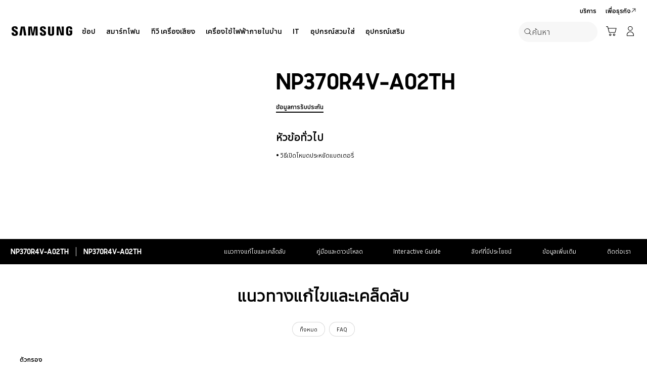

--- FILE ---
content_type: text/html; charset=UTF-8
request_url: https://www.samsung.com/th/support/model/NP370R4V-A02TH/
body_size: 48006
content:
<!DOCTYPE html>

<html lang="th-TH">
    
    <head>
	<!-- PWA - manifest
	<link rel="manifest" href="/etc.clientlibs/samsung/clientlibs/consumer/global/clientlib-common/resources/pwa/manifest/th.json">
	 -->
	<!-- PWA - Browser Compatible
	<script async src="/etc.clientlibs/samsung/clientlibs/consumer/global/clientlib-common/resources/pwa/js/pwacompat.js"></script>
	 -->
	<!-- <meta name="theme-color" content="#0c4da2"> -->
	<!-- Add to home screen for Safari on iOS -->
    <!-- <meta name="apple-mobile-web-app-capable" content="yes">
    <meta name="apple-mobile-web-app-status-bar-style" content="black">
    <meta name="apple-mobile-web-app-title" content="Samsung Shop">
    <link rel="apple-touch-icon" href="/etc.clientlibs/samsung/clientlibs/consumer/global/clientlib-common/resources/pwa/icon/pwa_icon_192x192.png"> -->
    <!-- Add to home screen for Windows -->
    <!-- <meta name="msapplication-TileImage" content="/etc.clientlibs/samsung/clientlibs/consumer/global/clientlib-common/resources/pwa/icon/pwa_icon_192x192.png">
    <meta name="msapplication-TileColor" content="#000000"> -->
	
	
	
		<link rel="preconnect" href="https://images.samsung.com"/>
	

	
	
	<!-- Load clientLibs required when initializing Authoring: head.html override required to be added! -->
	
    <!-- Load clientLibs required when initializing Authoring: head.html override required to be added! -->
    

	
    
    

	<meta charset="utf-8"/>
    <meta http-equiv="X-UA-Compatible" content="IE=edge"/>
    <meta http-equiv="content-type" content="text/html; charset=UTF-8"/>
	
	<meta name="viewport" content="width=device-width, initial-scale=1"/>
	<!-- SEO -->
	
	
    
	
	
		<title>NP370R4V-A02TH | บริการสนับสนุนของ Samsung Thailand</title>
	
	
	
		<meta name="title" content="NP370R4V-A02TH | บริการสนับสนุนของ Samsung Thailand"/>
	
	
	

    
	<link rel="canonical" href="https://www.samsung.com/th/support/model/NP370R4V-A02TH/"/>
	
	
	<meta name="keywords" content="support product detail"/>
	<meta name="description" content="NP370R4V-A02TH. Solution &amp; Tips, Manual Download, ติดต่อเรา. บริการสนับสนุนของ Samsung Thailand"/>
	<meta name="date" content="2020-10-07"/>
	<meta name="sitecode" content="th"/>
	
	
	
		
			
		
		 
		
	
	
	
	
	
	<meta name="twitter:card" content="Summary"/>
	<meta name="twitter:site" content="@samsungthailand"/>
	<meta name="twitter:creator" content="@samsungthailand"/>
	<meta name="twitter:url" content="https://www.samsung.com/th/support/model/NP370R4V-A02TH/"/>
	<meta name="twitter:title" content="NP370R4V-A02TH | บริการสนับสนุนของ Samsung Thailand"/>
	<meta name="twitter:description" content="NP370R4V-A02TH. Solution &amp; Tips, Manual Download, ติดต่อเรา. บริการสนับสนุนของ Samsung Thailand"/>
	<meta name="twitter:image" content="https://www.samsung.com/etc.clientlibs/samsung/clientlibs/consumer/global/clientlib-common/resources/images/logo-square-letter.png"/>

	
	

      <meta property="og:url" content="https://www.samsung.com/th/support/model/NP370R4V-A02TH/"/>
      <meta property="og:image" content="https://www.samsung.com/etc.clientlibs/samsung/clientlibs/consumer/global/clientlib-common/resources/images/logo-square-letter.png"/>
      <meta property="og:type" content="website"/>
      <meta property="og:site_name" content="Samsung th"/>
      <meta property="og:locale" content="th-TH"/>
      <meta property="og:title" content="NP370R4V-A02TH | บริการสนับสนุนของ Samsung Thailand"/>
      <meta property="og:description" content="NP370R4V-A02TH. Solution &amp; Tips, Manual Download, ติดต่อเรา. บริการสนับสนุนของ Samsung Thailand"/>
      <meta property="og:country-name" content="th"/>
      
      <meta property="name" content="Samsung th"/>
      <meta property="image" content="https://www.samsung.com/etc.clientlibs/samsung/clientlibs/consumer/global/clientlib-common/resources/images/logo-square-letter.png"/>
      <meta property="url" content="https://www.samsung.com/th/support/model/NP370R4V-A02TH/"/>
      <meta property="description" content="NP370R4V-A02TH. Solution &amp; Tips, Manual Download, ติดต่อเรา. บริการสนับสนุนของ Samsung Thailand"/>
      <meta property="keywords" content="support product detail"/>
      
      
      <meta name="thumbnail"/>
      
	<link rel="icon" type="image/png" href="/etc.clientlibs/samsung/clientlibs/consumer/global/clientlib-common/resources/images/Favicon.png" sizes="96x96"/>
	<link rel="shortcut icon" href="/etc.clientlibs/samsung/clientlibs/consumer/global/clientlib-common/resources/images/Favicon.png"/>
	<link rel="apple-touch-icon" href="/etc.clientlibs/samsung/clientlibs/consumer/global/clientlib-common/resources/images/app_ico.png" sizes="144x144"/>
	
	
	
	

    
    
    
	<!-- css 위치 변경 1) fonts.css  2) local.css 3) clientlib 카테고리 (230317) -->
	
    
<link rel="stylesheet" href="/etc.clientlibs/samsung/clientlibs/consumer/global/clientlib-site/sites/global/css/fonts.min.8a18f528e82f16d7420d24afc5dbd284.css" type="text/css">




	

	<!-- Local CSS 등록 -->
	<!-- 파일의 내용이 있는 경우만 호출되도록 수정 (240528) -->
	
	
		<!-- <link rel="stylesheet" href="/etc.clientlibs/samsung/clientlibs/consumer/global/clientlib-site/resources/th/css/th.css" type="text/css"/> -->
		
    
<link rel="stylesheet" href="/etc.clientlibs/samsung/clientlibs/consumer/global/clientlib-site/sites/th.min.9713ac01f0fe63da2e6633dd501da092.css" type="text/css">



		
	

	
	
		
		
			
			
				
    
<link rel="stylesheet" href="/etc.clientlibs/samsung/clientlibs/consumer/global/clientlib-dependencies.min.1dd1d47f040029bab499de380db9b346.css" type="text/css">
<link rel="stylesheet" href="/etc.clientlibs/samsung/clientlibs/consumer/global/clientlib-base-ux25.min.eb273ea5d93337e1cb7ac348c899e549.css" type="text/css">



			
			
		
	

	
	

    
    
    
	
	
		
    
<link rel="stylesheet" href="/etc.clientlibs/samsung/components/content/consumer/global/common/cm-g-text-block-container/clientlibs/site.min.9af404b8b33bad7d6ffae8a158cc6722.css" type="text/css">
<link rel="stylesheet" href="/etc.clientlibs/samsung/clientlibs/consumer/global/clientlib-templates/page-support-detail.min.0f70514994592de639c8a2d60168358c.css" type="text/css">



	

    
	
	
    
    
<script type="text/javascript">
var winhref = window.location.href.replace("/content/samsung","").replace(".html","/");
if ( winhref.indexOf("?") > 0) {
	winhref = winhref.substring(0, winhref.indexOf("?"));
}
var siteCode = winhref.split("/")[3];
//cn인 경우는 경로에서 siteCode를 추출할 수 없으므로 다른 방법으로 접근
if(winhref.indexOf("samsung.com.cn") > 0) {
	siteCode = "cn";
}

//depth Info.
var depth = winhref.split("/").length;
var depth_last = winhref.split("/")[depth-1];
if(depth_last =="" || depth_last.charAt(0)=="?"){
	depth -= 1;
}

//set pathIndicator(not product page)
var pageName = "";    
var depth_2 = "";
var depth_3 = "";
var depth_4 = "";
var depth_5 = "";

var digitalData = {
	"page" : {
			"pageInfo" : {
					"siteCode"    : "th",
					"pageName"    : pageName,
					"pageID"      : "L2NvbnRlbnQvc2Ftc3VuZy90aC9zdXBwb3J0L21vZGVs",
					"pageTrack"   : "support product detail",
					"originPlaform" : "web"
			},
			"pathIndicator" : {
					"depth_2" : depth_2,
					"depth_3" : depth_3,
					"depth_4" : depth_4,
					"depth_5" : depth_5
			}
	},
	"user": {
			"userDeviceList": [
			]
	},
	"product" : {
			"category" : "", 
			"model_code" : "", // PD class정보 이용하여 설정
			"model_name" : "", // PD page(server-side)
			"displayName" : "", // PD class정보 이용하여 설정
			"pvi_type_code" : "", //PD page(server-side)
			"pvi_type_name" : "", //PD page(server-side)
			"pvi_subtype_code" : "", //PD page(server-side)
			"pvi_subtype_name" : "",//PD page(server-side)
			"pd_type" : "", //PD type
            "content_id" : "",
            "products" : "",
            "prodView" : ""
	}
}
</script>

    
    
    
	
	
<script type="text/javascript">
digitalData.page.pathIndicator.depth_2 ="support";
digitalData.page.pathIndicator.depth_3 = "computing".replace(/&/g, ' and ').replace(/  /g,' ');
digitalData.page.pathIndicator.depth_4 = "notebook \x26 netbook".replace(/&/g, ' and ').replace(/  /g,' ');
digitalData.page.pathIndicator.depth_5 = "notebook".replace(/&/g, ' and ').replace(/  /g,' ');

digitalData.product.displayName = "NP370R4V\u002DA02TH".replace(/(<([^>]+)>)/gi, "").replace(/&/g, ' and ').replace(/  /g,' ');
digitalData.product.model_code = "NP370R4V\u002DA02TH".replace(/&/g, ' and ').replace(/  /g,' ');
digitalData.product.model_name = "NP370R4V\u002DA02TH".replace(/&/g, ' and ').replace(/  /g,' ');

digitalData.product.pvi_type_code = "10004".replace(/&/g, ' and ').replace(/  /g,' ');
digitalData.product.pvi_type_name = "computing".replace(/&/g, ' and ').replace(/  /g,' ');
digitalData.product.pvi_subtype_code = "1402".replace(/&/g, ' and ').replace(/  /g,' ');
digitalData.product.pvi_subtype_name = "notebook".replace(/&/g, ' and ').replace(/  /g,' ');

//set pageName
var pageName = digitalData.page.pageInfo.siteCode;
if(digitalData.page.pathIndicator.depth_2 != ""){
	pageName += ":" + digitalData.page.pathIndicator.depth_2;
}
	
if(digitalData.page.pathIndicator.depth_3 != ""){
	pageName += ":" + digitalData.page.pathIndicator.depth_3;
}
	
if(digitalData.page.pathIndicator.depth_4 != ""){
	pageName += ":" + digitalData.page.pathIndicator.depth_4;
}

if(digitalData.page.pathIndicator.depth_5 != ""){
	pageName += ":" + digitalData.page.pathIndicator.depth_5;
}

pageName += ":NP370R4V\u002DA02TH".replaceAll('&',' and ');
digitalData.page.pageInfo.pageName = pageName;
</script>


	<!-- Excluding tagging-related scripts in Author mode -->
    
	    
    	





	


	<!-- End Adobe Target Flicker handling -->
		
	<!-- Launch Header Embed Code -->
	<script src="//assets.adobedtm.com/72afb75f5516/d411f2b78f81/launch-e68e4e8f0495.min.js" async></script>
	<!-- End Launch Header Embed Code -->

	
	
	
	

	<!-- ugcGallary -->
	
	<!-- true -->
	
		
			<!-- script type="text/javascript" src="https://in2.ecom-qa.samsung.com/in/web/dist/shopAppUtil.js"></script>  -->
			<!--  script type="text/javascript" src="/etc.clientlibs/samsung/clientlibs/consumer/global/clientlib-common/resources/js/shopAppUtil.js"></script>  -->
		<script>
			let isWebView = false;
			let isPlatformReady = false;
			class ShopAppUtil {
				constructor(params) {
					this.params = params;
					// let startT = new Date().valueOf();
					// console.log("★ startTime:", startT);
					// if(!!window.flutter_inappwebview){
					let siteCode = "th";
					let appCookie = document.cookie.match(`(^|;) ?WebView=([^;]*)(;|$)`);
					if(appCookie != null && appCookie[2] === "Y"){
						isWebView = true;
					}else if(siteCode !== "fr" && siteCode !== "in"){
						isWebView = !!window.flutter_inappwebview;
					}
					// }

					if(isWebView){
						window.addEventListener("flutterInAppWebViewPlatformReady", (event) => {
							// let responseT = new Date().valueOf();
							// console.log("★ responseTime:", responseT);
							// console.log("★ responseTime-startTime:", responseT - startT);
							// console.log("flutterInAppWebViewPlatformReady, web view:", isWebView);
							isPlatformReady = true;
							params.readyCallback();
						});
					}
				}
				callHandler = (methodName, ...params) => {
					if (isPlatformReady) {
					return window.flutter_inappwebview.callHandler(methodName, ...params)
					} else {
					return Promise.reject("Calling methodName: "+methodName+", but webview not identified")
					}
				}
				logger = (info, value) => {
					this.params.logger && console.log(" "+info+" "+value+" ")
				}
				isWebView = () => {
					this.logger('Returning isWebView: ', isWebView);
					return isWebView;
				}
				isPlatformReady = () => {
					this.logger('Returning isPlatformReady: ', isPlatformReady);
					return isPlatformReady;
				}
				getAppVersionCode = () => new Promise((resolve, reject) => {
					this.callHandler('getAppVersionCode')
					.then(result => {
						this.logger("App version", result)
						resolve(result)
					})
					.catch(err => {
						this.logger("Error in App version", err)
						reject(err)
					})
				})
				triggerAnalytics = (data) => new Promise((resolve, reject) => {
					this.callHandler('OnAnalyticsEvent', data)
					.then(result => {
						this.logger("OnAnalyticsEvent Success", result)
						resolve(JSON.stringify(result))
					})
					.catch(err => {
						this.logger("Error in OnAnalyticsEvent", err)
						reject(err)
					})
				})
				openExternalBrowser = (url) => new Promise((resolve, reject) => {
					if (typeof url === "string") {
						url = url.trim();
					}
					this.callHandler('openExternalBrowser', url)
					.then(result => {
						this.logger("openExternalBrowser Success", result)
						resolve(JSON.stringify(result))
					})
					.catch(err => {
						this.logger("Error in openExternalBrowser", err)
						reject(err)
					})
				})
				setupCloseForBack = (exit, confirm, hide, backCallback) => {
					this.callHandler('configureBackV2', exit, confirm, hide, backCallback)
					.then(function (result) {
						console.log(JSON.stringify(result));
					})
					.catch(function (err) {
						console.log("Error in configureBackV2", err)
					})
				}
				setupNormalBack = () => {
					this.callHandler('configureBackV2', false, false, false, '')
					.then(function (result) {
						console.log(JSON.stringify(result));
					})
					.catch(function (err) {
						console.log("Error in configureBackV2", err)
					})
				}
				getUserDetails = () => new Promise((resolve, reject) => {
					this.callHandler('getUserDetails', 'window.setUserDetails')
					.then(result => {
						this.logger("User Details", result)
						resolve(result)
					})
					.catch(err => {
						this.logger("Error in getUserDetails", err)
						reject(err)
					})
				})
				updateCartCount = (cartCount) => new Promise((resolve, reject) => {
					this.callHandler('updateCartCount', cartCount)
					.then(result => {
						this.logger("updated Cart Count", result)
						resolve(result)
					})
					.catch(err => {
						this.logger("Error in updateCartCount", err)
						reject(err)
					})
				})
				getToken = () => new Promise((resolve, reject) => {
					this.callHandler('getToken', false)
					.then(result => {
						this.logger("GetToken Success", result)
						resolve(result)
					})
					.catch(err => {
						this.logger("Error in getToken", err)
						reject(err)
					})
				})
				displayInAppReview = () => new Promise((resolve, reject) => {
					this.callHandler('displayInAppReview')
					.then(result => {
						this.logger("displayInAppReview success")
						resolve(result)
					})
					.catch(err => {
						this.logger("displayInAppReview failed")
						reject(err)
					})
				})
			}
			// [START log_event]
			function logEvent(name, params) {
				if (!name) {
					return;
				}

				if (window.AnalyticsWebInterface) {
					// Call Android interface
					window.AnalyticsWebInterface.logEvent(name, JSON.stringify(params));
				} else if (window.webkit
					&& window.webkit.messageHandlers
					&& window.webkit.messageHandlers.firebase) {
					// Call iOS interface
					var message = {
						command: 'logEvent',
						name: name,
						parameters: params
					};
					window.webkit.messageHandlers.firebase.postMessage(message);
				} else {
					// No Android or iOS interface found
					console.log("No native APIs found.");
				}
			}
			// [END log_event]

			// [START set_user_property]
			function setUserProperty(name, value) {
				if (!name || !value) {
					return;
				}

				if (window.AnalyticsWebInterface) {
					// Call Android interface
					window.AnalyticsWebInterface.setUserProperty(name, value);
				} else if (window.webkit
					&& window.webkit.messageHandlers
					&& window.webkit.messageHandlers.firebase) {
					// Call iOS interface
					var message = {
						command: 'setUserProperty',
						name: name,
						value: value
					};
					window.webkit.messageHandlers.firebase.postMessage(message);
				} else {
					// No Android or iOS interface found
					console.log("No native APIs found.");
				}
			}
			// [END set_user_property]

			/*
			document.getElementById("event1").addEventListener("click", function() {
			    console.log("event1");
			    logEvent("event1", { foo: "bar", baz: 123 });
			});

			document.getElementById("event2").addEventListener("click", function() {
			  console.log("event2");
			    logEvent("event2", { size: 123.456 });
			});

			document.getElementById("userprop").addEventListener("click", function() {
			    console.log("userprop");
			    setUserProperty("userprop", "custom_value");
			});
			*/

		</script>
		<script>
			const hideHeaderFooterByWindowFlutterInappwebview = () => {
				//$('.gnb').hide();
				if(document.querySelector(".gnb") != null && document.querySelector(".gnb").style != null) {
					document.querySelector(".gnb").style.display='none';
				}
				if(document.querySelector(".nv00-gnb") != null && document.querySelector(".nv00-gnb").style != null) {
					document.querySelector(".nv00-gnb").style.display='none';
				}
				if(document.querySelector(".nv00-gnb-v3") != null && document.querySelector(".nv00-gnb-v3").style != null) {
					document.querySelector(".nv00-gnb-v3").style.display='none';
				}
				if(document.querySelector(".nv00-gnb-v4") != null && document.querySelector(".nv00-gnb-v4").style != null) {
					document.querySelector(".nv00-gnb-v4").style.display='none';
				}
				if(document.querySelector(".nv07-explore-floating-navigation") != null) {
					let nv07 = document.querySelector(".nv07-explore-floating-navigation");
					nv07.parentElement.removeChild(nv07);
				}
				//CRHQ-9185 [B2C] shop app - DB 전환 건 - 쿠키 체크 및 미노출 처리      - 보완로직 
				if(document.querySelector(".cod05-app-banner") != null && document.querySelector(".cod05-app-banner").style != null) {
					document.querySelector(".cod05-app-banner").style.display='none';
				} 
				if(document.querySelector(".breadcrumb") != null && document.querySelector(".breadcrumb").style != null) {
					document.querySelector(".breadcrumb").style.display='none';
				}
				if(document.querySelector(".nvd02-breadcrumb") != null && document.querySelector(".nvd02-breadcrumb").style != null) {
					document.querySelector(".nvd02-breadcrumb").style.display='none';
				}
				if(document.querySelector(".nv17-breadcrumb") != null && document.querySelector(".nv17-breadcrumb").style != null) {
					document.querySelector(".nv17-breadcrumb").style.display='none';
				}
				if(document.querySelector(".epp-breadcrumb") != null && document.querySelector(".epp-breadcrumb").style != null) {
					document.querySelector(".epp-breadcrumb").style.display='none';
				}
				if(document.querySelector(".footer-column") != null && document.querySelector(".footer-column").style != null) {
					document.querySelector(".footer-column").style.display='none';
				}
				if(("es" === "th" || "de" === "th") && document.querySelector(".footer-bottom") != null && document.querySelector(".footer-bottom").style != null) {
					document.querySelector(".footer-bottom").style.display='none';
				}
				if(document.querySelector(".footer-language") != null && document.querySelector(".footer-language").style != null) {
					document.querySelector(".footer-language").style.display='none';
				}
				if(document.querySelector(".footer-language__anchor") != null && document.querySelector(".footer-language__anchor").style != null) {
					document.querySelector(".footer-language__anchor").style.display='none';
				}
				if(document.querySelector(".footer-language-wrap") != null && document.querySelector(".footer-language-wrap").style != null) {
					document.querySelector(".footer-language-wrap").style.display='none';
				}
				if(document.querySelector(".footer-sns") != null && document.querySelector(".footer-sns").style != null) {
					document.querySelector(".footer-sns").style.display='none';
				}
				if(document.querySelector(".footer-terms") != null && document.querySelector(".footer-terms").style != null) {
					document.querySelector(".footer-terms").style.display='none';
				}
				if(document.querySelector("#teconsent") != null && document.querySelector("#teconsent").style != null) {
					document.querySelector("#teconsent").style.display='none';
				}
				if(document.querySelector("#QSIFeedbackButton-btn") != null && document.querySelector("#QSIFeedbackButton-btn").style != null) {
					document.querySelector("#QSIFeedbackButton-btn").style.display='none';
				}
				if (window.location.href.indexOf("/mypage/myproducts/") > -1 || window.location.href.indexOf("/mypage/myrepair/") > -1 || window.location.href.indexOf("/mypage/rewards/") > -1
						|| window.location.href.indexOf("/mypage/myreferrals/") > -1 || window.location.href.indexOf("/mypage/credits/") > -1 || window.location.href.indexOf("/mypage/mysmartthings/") > -1) {
					if(document.querySelector(".explore-lnb-navigation") != null && document.querySelector(".explore-lnb-navigation").style != null) {
						document.querySelector(".explore-lnb-navigation").style.display='none';
					}
					if(document.querySelector(".nv-g-lnb") != null && document.querySelector(".nv-g-lnb").style != null) {
						document.querySelector(".nv-g-lnb").style.display='none';
					}
					if(document.querySelector(".pd-g-floating-nav") != null && document.querySelector(".pd-g-floating-nav").style != null) {
						document.querySelector(".pd-g-floating-nav").style.display='none';
					}
					document.querySelectorAll("#content a[target='_blank']").forEach(function(item){
						item.removeAttribute('target');
					});
				}
				if("page-standard-pd" === "page-support-detail" || "page-buying-pd" === "page-support-detail" || "page-feature-pd" === "page-support-detail") {
					if(document.querySelector(".pd-header-navigation__menu-epromoter-cta") != null && document.querySelector(".pd-header-navigation__menu-epromoter-cta").style != null) {
						document.querySelector(".pd-header-navigation__menu-epromoter-cta").style.display='none';
					}
					if(document.querySelector(".product-detail-kv__cta-epromotor") != null && document.querySelector(".product-detail-kv__cta-epromotor").style != null) {
						document.querySelector(".product-detail-kv__cta-epromotor").style.display='none';
					}
				}else if("page-bc-pd" === "page-support-detail"){
					document.querySelectorAll("#content .s-message-link").forEach(function(item){
						item.style.display = "none";
					});
				}
				if(document.querySelector(".cookie-bar__app-banner") != null && document.querySelector(".cookie-bar__app-banner").style != null) {
					document.querySelector(".cookie-bar__app-banner").style.display='none';
				}
				if(document.querySelector(".cookie-bar") != null && document.querySelector(".cookie-bar").style != null) {
					document.querySelector(".cookie-bar").style.display='none';
				}
				if(document.querySelector(".cod05-app-banner") != null && document.querySelector(".cod05-app-banner").style != null) {
					document.querySelector(".cod05-app-banner").style.display='none';
				}
				//[EPP] Partner Bar 미노출 처리
				if(document.querySelector(".partner-bar-wrap") != null && document.querySelector(".partner-bar-wrap").style != null) {
					document.querySelector(".partner-bar-wrap").style.display='none';
				}						
				if(window.sg && window.sg.common && window.sg.common.utils){
					window.sg.common.utils.visibleScroll();
				}
			}

			let timerId = setInterval(() => {
				if(isWebView){
					hideHeaderFooterByWindowFlutterInappwebview();
				}
				if(window.location.href.indexOf("samsung.com.cn") > -1){ //cn국가인 경우
					//추가된 userAgent 판단 로직
					var ua = navigator.userAgent;
					var ualower = ua.toLowerCase();
					if(/micromessenger/.test(ualower)){ //userAgent include 'micromessenger'
						if(/miniprogram/i.test(ualower)){ // 위챗 미니앱
							//return 'wxApp';
							hideHeaderFooterByWindowFlutterInappwebview();
						}
					}else if(/aliapp/i.test(ualower) && /miniprogram/i.test(ualower)){//userAgent include 'aliapp', 'miniprogram'
						//return 'aliApp';// 알리 미니앱
						hideHeaderFooterByWindowFlutterInappwebview();
					}
				}
			}, 10);
			setTimeout(() => {
				clearInterval(timerId);
			}, 20000);

			const setSessionStorage = () => {
				const isInAppWebViewSessionStorage = sessionStorage.getItem("isInAppWebViewSessionStorage");
				if(!isInAppWebViewSessionStorage){
					// readyCallback에서 세팅 (기존에 없는 경우만 세팅)
					sessionStorage.setItem("isInAppWebViewSessionStorage", "true");
				}
			}

			//new ShopAppUtil
			let shopAppUtilInstance = new ShopAppUtil({
				logger: true,
				readyCallback: setSessionStorage
			});

			document.addEventListener("DOMContentLoaded", function () {
				if(shopAppUtilInstance.isWebView() && typeof $ !== "undefined"){
					$(document).off("click", 'a[target*="_blank"]');
					$(document).on("click", 'a[target*="_blank"]', function (e) {
						let href = $(this).attr("href");
						if (!!href && href.indexOf("javascript") === -1 && href !== "#") {
							if (href.startsWith("/" + siteCode + "/")) {
								href = window.location.origin + href;
							}
							if (href.indexOf("http:") === -1 && href.indexOf("https:") === -1) {
								href = "https://" + href;
							}
							if(href.indexOf("www.samsung.com") === -1 || window.location.href.indexOf("/mypage/rewards") > -1 || window.location.href.indexOf("/" + siteCode + "/rewards") > -1){
								e.preventDefault();
								shopAppUtilInstance.openExternalBrowser(href);
							}
						}
					});
				}
			});

			//EMI 팝업에서 호출 확인 용 
			function hideModalEmipopup() {
					console.log("[from finance-popup.js] call hideModalEmipopup()!! ");
					$('#wrap > div.finance-popup > div > div > div > button').click();
			}
			
			function hideModalEmipopupConsole() {
				console.log("dummy [from finance-popup.js] call hideModalEmipopup()!! ");
					
			}
		
			// App Login callback function
			function login_completed (login_result, identifier) {
				if("true" === login_result) {
					if("nv-g-mini-cart.checkout" === identifier) {
						location.href = window.sg.minicart.checkoutUrl;
					}
				}
			}
			
			// [CRHQ-1787],[SRD-15288] [AEM][SCIC] SHOP APP 로그인 연계 코드 추가
			function login_completed_reload(login_result, identifier) {
				if(login_result === "true") {
					location.reload();
				}
			}
		</script>
		<script>
			const searchParams = new URLSearchParams(location.search);
			let appViewParam = searchParams.get('appView');
			let sourceParam = searchParams.get('source');
			if(appViewParam == "SM" || appViewParam == "ST" || appViewParam == "SA"){
				window.sessionStorage.setItem("appView", appViewParam);
				window.sessionStorage.setItem("source", sourceParam);
			}

			const rttHideHeaderFooterAppView = () => {
				if(document.querySelector(".nv16-country-selector") != null && document.querySelector(".nv16-country-selector").style != null) {
					document.querySelector(".nv16-country-selector").remove();
				}
				//$('.gnb').hide();
				if(document.querySelector(".gnb") != null && document.querySelector(".gnb").style != null) {
					document.querySelector(".gnb").style.display='none';
				}
				if(document.querySelector(".nv00-gnb") != null && document.querySelector(".nv00-gnb").style != null) {
					document.querySelector(".nv00-gnb").style.display='none';
				}
				if(document.querySelector(".nv00-gnb-v3") != null && document.querySelector(".nv00-gnb-v3").style != null) {
					document.querySelector(".nv00-gnb-v3").style.display='none';
				}
				if(document.querySelector(".nv00-gnb-v4") != null && document.querySelector(".nv00-gnb-v4").style != null) {
					document.querySelector(".nv00-gnb-v4").style.display='none';
				}
				if(document.querySelector(".nv07-explore-floating-navigation") != null) {
					let nv07 = document.querySelector(".nv07-explore-floating-navigation");
					nv07.parentElement.removeChild(nv07);
				}
				//CRHQ-9185 [B2C] shop app - DB 전환 건 - 쿠키 체크 및 미노출 처리      - 보완로직 
				if(document.querySelector(".cod05-app-banner") != null) {
					document.querySelector(".cod05-app-banner").remove();
				} 
				if(document.querySelector(".breadcrumb") != null && document.querySelector(".breadcrumb").style != null) {
					document.querySelector(".breadcrumb").style.display='none';
				}
				if(document.querySelector(".nvd02-breadcrumb") != null && document.querySelector(".nvd02-breadcrumb").style != null) {
					document.querySelector(".nvd02-breadcrumb").style.display='none';
				}
				if(document.querySelector(".nv17-breadcrumb") != null && document.querySelector(".nv17-breadcrumb").style != null) {
					document.querySelector(".nv17-breadcrumb").style.display='none';
				}
				if(document.querySelector(".epp-breadcrumb") != null && document.querySelector(".epp-breadcrumb").style != null) {
					document.querySelector(".epp-breadcrumb").style.display='none';
				}
				if(document.querySelector(".footer-column") != null && document.querySelector(".footer-column").style != null) {
					document.querySelector(".footer-column").style.display='none';
				}
				if(("es" === "th" || "de" === "th") && document.querySelector(".footer-bottom") != null && document.querySelector(".footer-bottom").style != null) {
					document.querySelector(".footer-bottom").style.display='none';
				}
				if(document.querySelector(".footer-language") != null && document.querySelector(".footer-language").style != null) {
					document.querySelector(".footer-language").style.display='none';
				}
				if(document.querySelector(".footer-language__anchor") != null && document.querySelector(".footer-language__anchor").style != null) {
					document.querySelector(".footer-language__anchor").style.display='none';
				}
				if(document.querySelector(".footer-language-wrap") != null && document.querySelector(".footer-language-wrap").style != null) {
					document.querySelector(".footer-language-wrap").style.display='none';
				}
				if(document.querySelector(".footer-sns") != null && document.querySelector(".footer-sns").style != null) {
					document.querySelector(".footer-sns").style.display='none';
				}
				if(document.querySelector(".footer-terms") != null && document.querySelector(".footer-terms").style != null) {
					document.querySelector(".footer-terms").style.display='none';
				}
				if(document.querySelector("#teconsent") != null && document.querySelector("#teconsent").style != null) {
					document.querySelector("#teconsent").style.display='none';
				}
				if(document.querySelector("#QSIFeedbackButton-btn") != null && document.querySelector("#QSIFeedbackButton-btn").style != null) {
					document.querySelector("#QSIFeedbackButton-btn").style.display='none';
				}
				// if (window.location.href.indexOf("/mypage/myproducts/") > -1 || window.location.href.indexOf("/mypage/myrepair/") > -1 || window.location.href.indexOf("/mypage/rewards/") > -1
				// 		|| window.location.href.indexOf("/mypage/myreferrals/") > -1) {
					if(document.querySelector(".explore-lnb-navigation") != null && document.querySelector(".explore-lnb-navigation").style != null) {
						document.querySelector(".explore-lnb-navigation").style.display='none';
					}
					if(document.querySelector(".nv-g-lnb") != null && document.querySelector(".nv-g-lnb").style != null) {
						document.querySelector(".nv-g-lnb").style.display='none';
					}
					if(document.querySelector(".pd-g-floating-nav") != null && document.querySelector(".pd-g-floating-nav").style != null) {
						document.querySelector(".pd-g-floating-nav").style.display='none';
					}
					document.querySelectorAll("#content a[target='_blank']").forEach(function(item){
						item.removeAttribute('target');
					});
				// }
				if(document.querySelector(".cookie-bar__app-banner") != null && document.querySelector(".cookie-bar__app-banner").style != null) {
					document.querySelector(".cookie-bar__app-banner").style.display='none';
				}
				if(document.querySelector(".cookie-bar") != null && document.querySelector(".cookie-bar").style != null) {
					document.querySelector(".cookie-bar").style.display='none';
				}
				//[EPP] Partner Bar 미노출 처리
				if(document.querySelector(".partner-bar-wrap") != null && document.querySelector(".partner-bar-wrap").style != null) {
					document.querySelector(".partner-bar-wrap").style.display='none';
				}						
				if(window.sg && window.sg.common && window.sg.common.utils){
					window.sg.common.utils.visibleScroll();
				}
			}

			if(window.sessionStorage.getItem("appView") == "SM" || window.sessionStorage.getItem("appView") == "ST" || window.sessionStorage.getItem("appView") == "SA"){
				let timerId = setInterval(rttHideHeaderFooterAppView, 10);
				setTimeout(() => {
					clearInterval(timerId);
				}, 20000);
			}
		</script>
	
	
    

	
	
	

    

<script>(window.BOOMR_mq=window.BOOMR_mq||[]).push(["addVar",{"rua.upush":"false","rua.cpush":"true","rua.upre":"false","rua.cpre":"false","rua.uprl":"false","rua.cprl":"false","rua.cprf":"false","rua.trans":"SJ-e618dcce-f9f9-4be3-b089-fa4bf2eee895","rua.cook":"false","rua.ims":"false","rua.ufprl":"false","rua.cfprl":"false","rua.isuxp":"false","rua.texp":"norulematch","rua.ceh":"false","rua.ueh":"false","rua.ieh.st":"0"}]);</script>
<script>!function(){function o(n,i){if(n&&i)for(var r in i)i.hasOwnProperty(r)&&(void 0===n[r]?n[r]=i[r]:n[r].constructor===Object&&i[r].constructor===Object?o(n[r],i[r]):n[r]=i[r])}try{var n=decodeURIComponent("%7B%20%22request_client_hints%22%3A%20true%20%7D");if(n.length>0&&window.JSON&&"function"==typeof window.JSON.parse){var i=JSON.parse(n);void 0!==window.BOOMR_config?o(window.BOOMR_config,i):window.BOOMR_config=i}}catch(r){window.console&&"function"==typeof window.console.error&&console.error("mPulse: Could not parse configuration",r)}}();</script>
                              <script>!function(a){var e="https://s.go-mpulse.net/boomerang/",t="addEventListener";if("False"=="True")a.BOOMR_config=a.BOOMR_config||{},a.BOOMR_config.PageParams=a.BOOMR_config.PageParams||{},a.BOOMR_config.PageParams.pci=!0,e="https://s2.go-mpulse.net/boomerang/";if(window.BOOMR_API_key="VRZKC-5BSTD-4EWS3-R2J59-B8GYB",function(){function n(e){a.BOOMR_onload=e&&e.timeStamp||(new Date).getTime()}if(!a.BOOMR||!a.BOOMR.version&&!a.BOOMR.snippetExecuted){a.BOOMR=a.BOOMR||{},a.BOOMR.snippetExecuted=!0;var i,_,o,r=document.createElement("iframe");if(a[t])a[t]("load",n,!1);else if(a.attachEvent)a.attachEvent("onload",n);r.src="javascript:void(0)",r.title="",r.role="presentation",(r.frameElement||r).style.cssText="width:0;height:0;border:0;display:none;",o=document.getElementsByTagName("script")[0],o.parentNode.insertBefore(r,o);try{_=r.contentWindow.document}catch(O){i=document.domain,r.src="javascript:var d=document.open();d.domain='"+i+"';void(0);",_=r.contentWindow.document}_.open()._l=function(){var a=this.createElement("script");if(i)this.domain=i;a.id="boomr-if-as",a.src=e+"VRZKC-5BSTD-4EWS3-R2J59-B8GYB",BOOMR_lstart=(new Date).getTime(),this.body.appendChild(a)},_.write("<bo"+'dy onload="document._l();">'),_.close()}}(),"".length>0)if(a&&"performance"in a&&a.performance&&"function"==typeof a.performance.setResourceTimingBufferSize)a.performance.setResourceTimingBufferSize();!function(){if(BOOMR=a.BOOMR||{},BOOMR.plugins=BOOMR.plugins||{},!BOOMR.plugins.AK){var e="true"=="true"?1:0,t="",n="ck7x3mix3tmde2loqunq-f-bceea0514-clientnsv4-s.akamaihd.net",i="false"=="true"?2:1,_={"ak.v":"39","ak.cp":"154624","ak.ai":parseInt("293013",10),"ak.ol":"0","ak.cr":10,"ak.ipv":4,"ak.proto":"h2","ak.rid":"3c1a1e68","ak.r":47605,"ak.a2":e,"ak.m":"x","ak.n":"essl","ak.bpcip":"18.191.125.0","ak.cport":53832,"ak.gh":"23.45.126.196","ak.quicv":"","ak.tlsv":"tls1.3","ak.0rtt":"","ak.0rtt.ed":"","ak.csrc":"-","ak.acc":"","ak.t":"1768850715","ak.ak":"hOBiQwZUYzCg5VSAfCLimQ==10lxz+GYmbdeStaiwp2rSZZjtGDoNWjqSEN8lfb3ev7MllL1jtdeoc/N/4vX5IsCqIPdz0a5EhHU2dET03VfCEADxtO7U1NDerlv7coWdCWWvA+ClzGRWdqlXmOtN3ZJw6z2RjOJhjxtNPEhcEPg5nIXzUjsRBTmpaz1UsI6E32CXcE0XPiJG2tS4jjSb8/ZUOGdIFg7YH8mzBqGWDiLYLL5M5M1vF/oU3vEblBr+UmFPaNBsDeUqAK85an6FDofF1M/oQ8KM2IVLZLbuRrPEN0amYeTLF6AzRpnwpLO/k+r2MknHzKZUGr6VbpFLDPRLEne4hSQLslN/wnH3K7CsMVkd7Jkr8RtEZBnUhkjs4V4+AavUndsf4n6kaKkM/4GENAKt/UnxJGjfxENJHD/yblw1H4NWi2cgasxoIRPQN8=","ak.pv":"4184","ak.dpoabenc":"","ak.tf":i};if(""!==t)_["ak.ruds"]=t;var o={i:!1,av:function(e){var t="http.initiator";if(e&&(!e[t]||"spa_hard"===e[t]))_["ak.feo"]=void 0!==a.aFeoApplied?1:0,BOOMR.addVar(_)},rv:function(){var a=["ak.bpcip","ak.cport","ak.cr","ak.csrc","ak.gh","ak.ipv","ak.m","ak.n","ak.ol","ak.proto","ak.quicv","ak.tlsv","ak.0rtt","ak.0rtt.ed","ak.r","ak.acc","ak.t","ak.tf"];BOOMR.removeVar(a)}};BOOMR.plugins.AK={akVars:_,akDNSPreFetchDomain:n,init:function(){if(!o.i){var a=BOOMR.subscribe;a("before_beacon",o.av,null,null),a("onbeacon",o.rv,null,null),o.i=!0}return this},is_complete:function(){return!0}}}}()}(window);</script></head>
    <body>

	<!-- 
	## PWA ##
	<sly data-sly-test="true">
		<script>
			if('serviceWorker' in navigator) {
				navigator.serviceWorker.register('/sw.js')
				.then(function(registration) {
					console.log("Service Worker registered with scope:", registration.scope);
				});
			}
			
			window.addEventListener('beforeinstallprompt', (e) => {
	    		// Prevent Chrome 67 and earlier from automatically showing the prompt
	    		//e.preventDefault();
			
				console.log("beforeinstallprompt");
		
			}); 
		</script>
	</sly> -->
	
		<script>
		var isInIframe = (window.location != window.top.location);
		var isNotDotcom = ( window.location.href.indexOf('samsung.com') < 0);
        var isTopNotDotcom = ( window.top.location.href.indexOf('samsung.com') < 0);
        
		//404 페이지에서는 실행하지 않음.
		if ( window.location.href.indexOf('404') < 0 && isTopNotDotcom) {
			if ( isInIframe == true ) {
				   console.log('isInIframe =' + isInIframe );
				   //에러 페이지 이동  self.location.href   /"+siteCd+"/common/404.html 
				   window.location.href = '/th/common/404.html';
				} else {
				   console.log('isInIframe =' + isInIframe );
				}    
		}
		</script>
	
	
	<div id="wrap">
	<!-- 공통  hidden input 시작-->
	<!-- typeAheadDomain 기존 search/ -> 붙이던 부분 삭제함 필요시 search/를 붙여서 사용-->
	<input type="hidden" name="searchDomain" id="searchDomain" value="//searchapi.samsung.com/v6"/>
	<input type="hidden" name="esapiSearchDomain" id="esapiSearchDomain" value="https://esapi.samsung.com"/>
	<input type="hidden" name="scene7domain" id="scene7domain" value="//images.samsung.com/is/image/samsung/"/>
	<input type="hidden" name="reviewUseYN" id="reviewUseYN" value="Y"/>
	<input type="hidden" name="aplautYn" id="aplautYn" value="N"/>
	<input type="hidden" name="reevooUseYN" id="reevooUseYN" value="N"/>
	<input type="hidden" name="bvFlag" id="bvFlag" value="Y"/>
	<input type="hidden" name="bvRTLFlag" id="bvRTLFlag" value="N"/>
	<input type="hidden" name="multiLanguageYn" id="multiLanguageYn" value="N"/>
	<input type="hidden" name="localLang" id="localLang" value="th-th"/>
	<!-- 기존 gnbRunmodeInfo-> runmodeInfo 이름 변경-->
    <input type="hidden" name="runmodeInfo" id="runmodeInfo" value="live"/>
	<input type="hidden" name="apiStageInfo" id="apiStageInfo" value="front"/>
	<input type="hidden" name="tempTitle" id="tempTitle" value="page-support-detail"/>
	<input type="hidden" name="siteCode" id="siteCode" value="th"/>
	 <input type="hidden" name="store_sitecode" id="store_sitecode" value="th"/>
	<input type="hidden" name="language" id="language" value="th_TH"/>
	<input type="hidden" name="serverType" id="serverType" value="prod"/>
	<!-- new-hybris -->
	<input type="hidden" name="gpvStoreDomain" id="gpvStoreDomain" value="https://p1.ecom.samsung.com"/>
	<input type="hidden" name="storeWebDomain" id="storeWebDomain"/>
	<input type="hidden" name="shopIntegrationFlag" id="shopIntegrationFlag" value="Hybris"/>
	<input type="hidden" name="newHyvStoreDomain" id="newHyvStoreDomain" value="https://api.shop.samsung.com"/>
	<!-- business page 여부 -->
	<input type="hidden" name="b2bFlag" id="b2bFlag" value="N"/>
	<input type="hidden" name="pageUrl" id="pageUrl"/>
	<input type="hidden" name="pathString" id="pathString"/>
	<input type="hidden" name="wishlistYn" id="wishlistYn"/>
	<input type="hidden" name="shopParmLang" id="shopParmLang"/>
	
	<input type="hidden" name="reservationDomain" id="reservationDomain"/>
	<input type="hidden" name="versionHashValue" id="versionHashValue" value="15e127a4498b0ac000188e78a74bbd3f"/>
	<!-- 공통  hidden input 끝-->

    
    
    
		<section class="progress cm-loader" style="display:none;">
		    <div class="progress__wrapper">
		        <div class="progress__circle-1"></div>
		        <div class="progress__circle-2"></div>
		        <div class="progress__circle-3"></div>
		        <div class="progress__circle-4"></div>
		    </div>
		</section>
	
	<!-- <script type="text/javascript" src="/etc.clientlibs/samsung/clientlibs/consumer/global/clientlib-common/resources/js/crypto-js.min.js"></script> -->
	
    
<script src="/etc.clientlibs/samsung/clientlibs/consumer/global/clientlib-common/global/js/crypto-js.min.6fa2276cf659f30cabde72a6fc452171.js"></script>



	<script type="text/javascript" src="https://account.samsung.com/resources/libs/account-internal/2.0.0/account-internal.min.js"></script>
	
    


	<header id="header" role="banner">
		<!--googleoff: all-->
		<div class="skip-bar">
			<a href="#content" id="skipToContent">Skip to content</a>
			
		</div>
		
	
		
    	
    		<div class="cookie-bar cookie-bar--type-manage" role="status" data-nosnippet>
	    
      
      
      <div class="cookie-bar__wrap">
        
        
        
			
			
	        <div class="cookie-bar__msg-wrap">
		        
		        
		          <div class="cookie-bar__msg">
		            <p class="cookie-bar__title">Samsung and Cookie</p>
		            <p class="cookie-bar__desc"> เว็ปไซต์นี้มีการใช้คุกกี้เพื่อปรับการใช้งานให้เหมาะกับคุณ วิเคราะห์การเข้าใช้เว็บไซต์ และเพื่อบันทึกรายการสินค้าในตะกร้าของคุณ เมื่อท่านกด*ยอมรับ*หรือยังคงเข้าชมเว็บไซต์ต่อ ถือว่าท่านยินยอมในการใช้งานคุกกี้ของเว็บไซต์นี้ 
		            <a href="/th/info/privacy/">ตรวจสอบนโยบายความเป็นส่วนตัวของเราได้ที่นี่</a>
		            </p>
	            	<button class="cookie-bar__desc-read-more-btn">Read More</button>
		          </div>
		        
	          <div class="cookie-bar__manage">
	            <a class="cta cta--contained cta--emphasis" href="javascript:void(0)" title="ยอมรับ" an-tr="cod01_cookie bar-support product detail-cta-button" an-ca="other interaction" an-ac="cookie bar:accept" an-la="cookie bar:accept"> ยอมรับ </a>
	          </div>
	        </div>
			
        
        
        
        <button class="cookie-bar__close cookie-bar__main-close" an-tr="cod01_cookie bar-support product detail-cta-button" an-ca="other interaction" an-ac="cookie bar:close" an-la="cookie bar:close">
          <span class="hidden">close</span>
          <svg class="icon" focusable="false">
            <use xlink:href="#delete-bold"></use>
          </svg>
        </button>
      </div>
    </div>
	

	</header>
	
	
	




    
        
        
        <div class="newpar new section">

</div>

    
        
        
        <div class="par iparys_inherited">

    
    
    
    

</div>

    


	


<aside class="nv16-country-selector" style="height: 0px;">
  <div class="nv16-country-selector__content-wrap">
    <div class="nv16-country-selector__content">
      <label class="nv16-country-selector__description" for="countrySelect">เลือกตำแหน่งและภาษาของคุณ</label>
      <div class="nv16-country-selector__select-contaniner">
        <div class="nv16-country-selector__menu">
          <div class="menu" data-comp-name="menu">
            <select id="countrySelect" class="menu__select" tabindex="-1">
              
                <option selected value="th" data-country-type="sitecd">ประเทศไทย / ไทย</option>
              
              <option value="other" lang="en">Other Countries</option>
            </select>
            <button class="menu__select-field" aria-haspopup="listbox" aria-expanded="false" type="button" data-aria-label="เลือกตำแหน่งและภาษาของคุณ" an-tr="nv16_gnb-country selector-navigation" an-ca="navigation" an-ac="gnb" an-la="country selector">
              <span class="menu__select-field-text"></span>
              <svg class="menu__select-field-icon down" focusable="false" aria-hidden="true">
                <use xlink:href="#open-down-bold" href="#open-down-bold"></use>
              </svg>
              <svg class="menu__select-field-icon up" focusable="false" aria-hidden="true">
                <use xlink:href="#close-up-bold" href="#close-up-bold"></use>
              </svg>
            </button>
          </div>
        </div>
        <div class="nv16-country-selector__continue">
          <button class="cta cta--contained cta--black" data-action="countrySelectorContinue" an-tr="nv16_gnb-country selector-navigation" an-ca="navigation" an-ac="gnb" an-la="country selector:continue">ดำเนินการต่อ</button>
        </div>
      </div>
      <button class="nv16-country-selector__close" data-action="countrySelectorClose">
        <span class="hidden">ปิด</span>
        <svg class="icon" focusable="false" aria-hidden="true">
          <use xlink:href="#delete-bold" href="#delete-bold"></use>
        </svg>
      </button>
    </div>
  </div>
</aside>

	
		
	
	
	
	
	
		
  
  
  
  
  
  
  
  
  
  
  
  
  


  <input type="hidden" name="st_checked" id="st_checked" value="2026-01-19 03:32:42"/>
  <input type="hidden" name="cck" id="cck" value="cedc6238tqcf1t4f0vl7g50mc70d6a5a"/>
  <input type="hidden" name="gPriceCurrency" id="gPriceCurrency" value="THB"/>
  <input type="hidden" name="pageTrack" id="pageTrack" value="support product detail"/>

  
  
  
  
  
  
  
  
  
  
  
  
  <nav id="component-id" class="nv00-gnb-v4 nv00-gnb-v4--text-type" role="navigation" aria-label="main navigation">
    <div class="nv00-gnb-v4__wrap">
      <div class="nv00-gnb-v4__inner">
        <div class="nv00-gnb-v4__header">
          <a href="/th/" class="nv00-gnb-v4__logo" an-tr="nv00_gnb-support product detail-l0-navigation2" an-ca="navigation" an-ac="gnb" an-la="logo" aria-label="Samsung">
            <svg class="icon" focusable="false" aria-hidden="true" width="130" height="29" viewbox="0 0 130 29">
              <g transform="translate(-250 -7)">
                <path d="M0,13.835V12.482H4.609V14.2a1.558,1.558,0,0,0,1.724,1.6A1.509,1.509,0,0,0,8,14.6a2.237,2.237,0,0,0-.03-1.322C7.076,10.976.981,9.931.208,6.333a6.531,6.531,0,0,1-.029-2.4C.654,1.045,3.122,0,6.184,0c2.438,0,5.8.585,5.8,4.458V5.719H7.7V4.612a1.492,1.492,0,0,0-1.605-1.6,1.452,1.452,0,0,0-1.575,1.2,2.468,2.468,0,0,0,.03.922c.5,2.059,7.017,3.167,7.73,6.887a8.481,8.481,0,0,1,.029,2.921C11.892,17.893,9.336,19,6.244,19,3,19,0,17.8,0,13.835Zm55.837-.062V12.421h4.549v1.691a1.533,1.533,0,0,0,1.695,1.6,1.49,1.49,0,0,0,1.665-1.168,2.147,2.147,0,0,0-.029-1.292c-.863-2.274-6.9-3.319-7.671-6.917a6.37,6.37,0,0,1-.03-2.367c.476-2.859,2.944-3.9,5.946-3.9,2.409,0,5.739.615,5.739,4.427v1.23H63.449V4.643a1.485,1.485,0,0,0-1.575-1.6,1.4,1.4,0,0,0-1.546,1.168,2.463,2.463,0,0,0,.029.922C60.832,7.194,67.284,8.27,68,11.959a8.314,8.314,0,0,1,.029,2.89c-.416,2.952-2.943,4.028-6.005,4.028C58.811,18.877,55.837,17.678,55.837,13.773Zm16.293.647A7.18,7.18,0,0,1,72.1,13.25V.523h4.341V13.65a5.023,5.023,0,0,0,.029.677,1.682,1.682,0,0,0,3.271,0,4.852,4.852,0,0,0,.03-.677V.523h4.341V13.25c0,.339-.03.984-.03,1.169-.3,3.319-2.825,4.4-5.976,4.4S72.428,17.739,72.13,14.419Zm35.739-.185a9.539,9.539,0,0,1-.059-1.168V5.6c0-.308.029-.861.059-1.169.386-3.319,2.973-4.365,6.036-4.365,3.033,0,5.708,1.045,6.006,4.365A8.781,8.781,0,0,1,119.94,5.6v.584H115.6V5.2a3.791,3.791,0,0,0-.059-.677,1.777,1.777,0,0,0-3.42,0,3.772,3.772,0,0,0-.059.829v8.117a5.1,5.1,0,0,0,.03.677,1.707,1.707,0,0,0,1.813,1.291,1.633,1.633,0,0,0,1.754-1.291,2.554,2.554,0,0,0,.03-.677V10.883h-1.754V8.3H120v4.765a9.377,9.377,0,0,1-.06,1.168c-.3,3.228-3,4.366-6.036,4.366S108.166,17.462,107.869,14.235Zm-60.5,4.027L47.245,1.845,44.272,18.262H39.931L36.987,1.845l-.118,16.417H32.587L32.943.554h6.988L42.1,14.388,44.272.554h6.987l.386,17.708Zm-22.835,0L22.211,1.845,19.831,18.262H15.194L18.344.554h7.642l3.152,17.708Zm72.665-.184L92.884,3.352l.238,14.726H88.9V.554h6.363l4.044,14.265L99.068.554h4.251V18.078Z" transform="translate(255 12)"/>
              </g>
            </svg>
          </a>

          
          
    
    <div class="nv00-gnb-v4__utility-list nv00-gnb-v4--mobile-only">
        <button class="nv00-gnb-v4__utility nv00-gnb-v4__utility-search gnb__search-btn-js" data-js-action="search" an-tr="nv00_gnb-support product detail-l0-navigation2" an-ca="navigation" an-ac="gnb" an-la="search">
            <span class="hidden">ค้นหา</span>
            <svg class="icon" focusable="false" aria-hidden="true" width="96" height="96" viewbox="0 0 96 96">
                <path d="M85.732,89.269v0L60.479,64.018A36.5,36.5,0,1,1,22.295,2.869,36.5,36.5,0,0,1,64.02,60.483L89.268,85.732l-3.535,3.535ZM36.5,5A31.508,31.508,0,0,0,24.238,65.525,31.508,31.508,0,0,0,48.762,7.476,31.316,31.316,0,0,0,36.5,5Z" transform="translate(3.366 3.366)"/>
            </svg>
            <span class="nv00-gnb-v4__search-text" aria-hidden="true">ค้นหา</span>
        </button>
        
            
            
                
                
                    
                    
    
        <a class="nv00-gnb-v4__utility nv00-gnb-v4__utility-cart nv00-gnb-v4__utility-btn js-global-cart-btn js-has-carturl" data-cart-url="https://shop.samsung.com/th/cart" href="https://shop.samsung.com/th/cart" an-tr="nv00_gnb-support product detail-gnb cart icon-navigation6" an-ca="navigation" an-ac="gnb" an-la="cart" role="button">
            <span class="hidden">รถเข็น</span>
            <svg class="icon" focusable="false" aria-hidden="true" width="96" height="96" viewbox="0 0 96 96">
                <g transform="translate(-625.251 -196)" clip-path="url(#clip-path)">
                    <path d="M697.237,263.578a10,10,0,1,1-10,10A10,10,0,0,1,697.237,263.578Zm-34.944,0a10,10,0,1,1-10,10A10,10,0,0,1,662.293,263.578Zm34.944,5a5,5,0,1,0,5,5A5,5,0,0,0,697.237,268.578Zm-34.944,0a5,5,0,1,0,5,5A5,5,0,0,0,662.293,268.578ZM638.1,197.25a3.86,3.86,0,0,1,3.6,2.652l.052.184,3.208,12.292h70.036a3.224,3.224,0,0,1,3.192,3.916l-.04.18-9.4,36.292a3.86,3.86,0,0,1-3.46,2.832l-.2.008h-51.1a3.866,3.866,0,0,1-3.6-2.648l-.052-.188-13.192-50.516-11.612,0,0-5Zm74.648,20.128h-66.48l8.672,33.228h49.2Z" transform="translate(0.834 3.75)"/>
                </g>
            </svg>

            
            <span class="cart-in-number gnb-cart-count" aria-live="polite" style="display:none;"><span class="hidden">Number of Products : </span></span>
        </a>
    
    
    

                
            
            
        
        
        
            
                <a class="nv00-gnb-v4__utility nv00-gnb-v4__utility-user before-login loginBtn" data-js-action="user" aria-label="เข้าสู่ระบบ/สมัครสมาชิก" data-linkinfo="https://account.samsung.com/accounts/v1/DCGLTH/signInGate" an-tr="nv00_gnb-support product detail-account-account" an-ca="account" an-ac="gnb" an-la="login">
                    <span class="hidden">เข้าสู่ระบบ</span>
                    <svg class="icon" focusable="false" aria-hidden="true" width="96" height="96" viewbox="0 0 96 96">
                        <path d="M48,51.5c16.521,0,30.5,13.82,30.5,29.555h0V89A3.5,3.5,0,0,1,75,92.5H21A3.5,3.5,0,0,1,17.5,89h0V81.055C17.5,65.32,31.479,51.5,48,51.5Zm0,5c-13.772,0-25.5,11.595-25.5,24.555h0V87.5h51V81.055c0-12.831-11.494-24.323-25.087-24.552h0Zm0-53A20.5,20.5,0,1,1,27.5,24,20.5,20.5,0,0,1,48,3.5Zm0,5A15.5,15.5,0,1,0,63.5,24,15.5,15.5,0,0,0,48,8.5Z" transform="translate(-0.5 0.5)"/>
                    </svg>
                </a>
            

            <a class="nv00-gnb-v4__utility nv00-gnb-v4__utility-user after-login js-user-name js-account" data-js-action="user">
                <span class="hidden">เปิดเมนูของฉัน</span>
                
                <div class="image nv00-gnb-v4__user-profile js-gnb-afterlogin-image">
                    <img class="image__main" src="" alt="[D] Alternative Text" role="img" data-comp-name="image"/>
                </div>
                
                <svg class="icon nv00-gnb-v4__user-icon js-gnb-afterlogin-no-image" focusable="false" aria-hidden="true" width="96" height="96" viewbox="0 0 96 96">
                    <path d="M48,51.5c16.521,0,30.5,13.82,30.5,29.555h0V89A3.5,3.5,0,0,1,75,92.5H21A3.5,3.5,0,0,1,17.5,89h0V81.055C17.5,65.32,31.479,51.5,48,51.5Zm0,5c-13.772,0-25.5,11.595-25.5,24.555h0V87.5h51V81.055c0-12.831-11.494-24.323-25.087-24.552h0Zm0-53A20.5,20.5,0,1,1,27.5,24,20.5,20.5,0,0,1,48,3.5Zm0,5A15.5,15.5,0,1,0,63.5,24,15.5,15.5,0,0,0,48,8.5Z" transform="translate(-0.5 0.5)"/>
                </svg>
            </a>
        
        <button class="nv00-gnb-v4__utility nv00-gnb-v4__utility-hamburger" data-js-action="hamburger" aria-expanded="false" aria-haspopup="true" an-tr="nv00_gnb-support product detail-gnb open / close-navigation2" an-ca="navigation" an-ac="gnb" an-la="gnb:open">
            <span class="hidden">Navigation</span>
            <svg class="icon" focusable="false" aria-hidden="true" width="96" height="96" viewbox="0 0 96 96">
                <path d="M0,57V52H70v5ZM0,31V26H70v5ZM0,5V0H70V5Z" transform="translate(13 20)"/>
            </svg>
        </button>
    </div>

          

        </div>
        <div class="nv00-gnb-v4__container">
          
          
    <div class="nv00-gnb-v4__container-header nv00-gnb-v4--mobile-only">
        <button class="nv00-gnb-v4__backward-btn">
            <span class="hidden">ด้านหลัง</span>
            <svg class="icon" focusable="false" aria-hidden="true">
                <use xlink:href="#previous-regular" href="#previous-regular"></use>
            </svg>
        </button>
        <button class="nv00-gnb-v4__search gnb__search-btn-js" aria-haspopup="true" aria-expanded="false" data-js-action="search" an-tr="nv00_gnb-support product detail-l0-navigation5" an-ca="navigation" an-ac="gnb" an-la="search">
            <svg class="icon" focusable="false" aria-hidden="true" width="96" height="96" viewbox="0 0 96 96">
                <path d="M85.732,89.269v0L60.479,64.018A36.5,36.5,0,1,1,22.295,2.869,36.5,36.5,0,0,1,64.02,60.483L89.268,85.732l-3.535,3.535ZM36.5,5A31.508,31.508,0,0,0,24.238,65.525,31.508,31.508,0,0,0,48.762,7.476,31.316,31.316,0,0,0,36.5,5Z" transform="translate(3.366 3.366)"/>
            </svg>
            <span class="nv00-gnb-v4__search-text">ค้นหา</span>
        </button>
    </div>

          

          <div class="nv00-gnb-v4__container-inner">

			
			
			

            
            
	
	
	
	
    

    
	
	<p class="nv00-gnb-v4__l0-menu-list-title nv00-gnb-v4--mobile-only">เลือกซื้อตามหมวดหมู่</p>

    <ul class="nv00-gnb-v4__l0-menu-list nv00-gnb-v4__l0-menu-list--left" role="menubar" aria-label="main menu">
        
        
		
        <li class="nv00-gnb-v4__l0-menu">
            <div class="nv00-gnb-v4__l0-menu-title">
                
					
	                    <a class="nv00-gnb-v4__l0-menu-link" an-tr="nv00_gnb-support product detail-l0-navigation2" an-ca="navigation" an-ac="gnb" an-la="shop" href="/th/offer/" data-js-action="l0MenuBtn" role="menuitem">
							<span class="nv00-gnb-v4__l0-menu-text nv00-gnb-v4--pc-only">ช้อป</span>
							
								<span class="nv00-gnb-v4__l0-menu-text nv00-gnb-v4--mobile-only">สำรวจร้านค้า</span>
							
							
	                    </a>
						
	                    
	                        <button class="nv00-gnb-v4__l0-menu-toggle-btn" role="menuitem" aria-expanded="false" aria-haspopup="true" an-tr="nv00_gnb-support product detail-l0-navigation2" an-ca="navigation" an-ac="gnb" an-la="shop">
	                            <span class="hidden">ช้อป</span>
	                        </button>
	                    
					

                    

                
                
            </div>
            <!--  L1 Start -->
            <div class="nv00-gnb-v4__l1-menu-container">
                <div class="nv00-gnb-v4__l1-menu-container-header nv00-gnb-v4--mobile-only">
                    
                    
                    
                        <a href="/th/offer/" class="nv00-gnb-v4__l1-menu-container-title" an-tr="nv00_gnb-support product detail-l0-navigation2" an-ca="navigation" an-ac="gnb" an-la="shop">ช้อป</a>
                    
                </div>
                

                <!-- Type A Start -->
				
					
    

                <!-- Type A Start -->
                <div class="nv00-gnb-v4__l1-menu-inner">
                    
                    <div class="nv00-gnb-v4__l1-menu-list" role="menu" aria-label="shop menu">
						
                        <!-- TV&AV Do Not Contain L2 Start -->
                        
                            <a class="nv00-gnb-v4__l1-menu-link" an-tr="nv00_gnb-support product detail-l1-navigation2" an-ca="navigation" an-ac="gnb" an-la="shop:galaxy z fold7" role="menuitem" href="/th/smartphones/galaxy-z-fold7/buy/">
                                
                                <div class="nv00-gnb-v4__l1-menu-image">
                                    <div class="image">
                                        <img class="image__preview lazy-load-man" data-src="//images.samsung.com/is/image/samsung/assets/th/gnb/2025/fold7-gnb-product.png?$LazyLoad_Home_PNG$" role="img" data-comp-name="image"/>
                                        <img class="image__main lazy-load-man" data-src="//images.samsung.com/is/image/samsung/assets/th/gnb/2025/fold7-gnb-product.png?$ORIGIN_PNG$" role="img" data-comp-name="image"/>
                                    </div>
                                </div>
                                <span class="nv00-gnb-v4__l1-menu-text">Galaxy Z Fold7</span>
                                
                            </a>
                        
                        <!-- TV&AV Do Not Contain L2 End -->

                        <!-- TV&AV Include L2 Start -->
                        
                        <!-- TV&AV Include L2 End -->
                    
						
                        <!-- TV&AV Do Not Contain L2 Start -->
                        
                            <a class="nv00-gnb-v4__l1-menu-link" an-tr="nv00_gnb-support product detail-l1-navigation2" an-ca="navigation" an-ac="gnb" an-la="shop:galaxy z flip7" role="menuitem" href="/th/smartphones/galaxy-z-flip7/buy/">
                                
                                <div class="nv00-gnb-v4__l1-menu-image">
                                    <div class="image">
                                        <img class="image__preview lazy-load-man" data-src="//images.samsung.com/is/image/samsung/assets/th/gnb/2025/flip7-gnb-product.png?$LazyLoad_Home_PNG$" role="img" data-comp-name="image"/>
                                        <img class="image__main lazy-load-man" data-src="//images.samsung.com/is/image/samsung/assets/th/gnb/2025/flip7-gnb-product.png?$ORIGIN_PNG$" role="img" data-comp-name="image"/>
                                    </div>
                                </div>
                                <span class="nv00-gnb-v4__l1-menu-text">Galaxy Z Flip7</span>
                                
                            </a>
                        
                        <!-- TV&AV Do Not Contain L2 End -->

                        <!-- TV&AV Include L2 Start -->
                        
                        <!-- TV&AV Include L2 End -->
                    
						
                        <!-- TV&AV Do Not Contain L2 Start -->
                        
                            <a class="nv00-gnb-v4__l1-menu-link" an-tr="nv00_gnb-support product detail-l1-navigation2" an-ca="navigation" an-ac="gnb" an-la="shop:Galaxy S25 Ultra" role="menuitem" href="/th/smartphones/galaxy-s25-ultra/buy/">
                                
                                <div class="nv00-gnb-v4__l1-menu-image">
                                    <div class="image">
                                        <img class="image__preview lazy-load-man" data-src="//images.samsung.com/is/image/samsung/assets/th/gnb/2025/s25u-jetblack-gnb-product.png?$LazyLoad_Home_PNG$" role="img" data-comp-name="image"/>
                                        <img class="image__main lazy-load-man" data-src="//images.samsung.com/is/image/samsung/assets/th/gnb/2025/s25u-jetblack-gnb-product.png?$ORIGIN_PNG$" role="img" data-comp-name="image"/>
                                    </div>
                                </div>
                                <span class="nv00-gnb-v4__l1-menu-text">Galaxy S25 Ultra
</span>
                                
                            </a>
                        
                        <!-- TV&AV Do Not Contain L2 End -->

                        <!-- TV&AV Include L2 Start -->
                        
                        <!-- TV&AV Include L2 End -->
                    
						
                        <!-- TV&AV Do Not Contain L2 Start -->
                        
                            <a class="nv00-gnb-v4__l1-menu-link" an-tr="nv00_gnb-support product detail-l1-navigation2" an-ca="navigation" an-ac="gnb" an-la="shop:Galaxy S25 FE" role="menuitem" href="/th/smartphones/galaxy-s25/buy/">
                                
                                <div class="nv00-gnb-v4__l1-menu-image">
                                    <div class="image">
                                        <img class="image__preview lazy-load-man" data-src="//images.samsung.com/is/image/samsung/assets/th/gnb/npd-s25fe-gnb.png?$LazyLoad_Home_PNG$" role="img" data-comp-name="image"/>
                                        <img class="image__main lazy-load-man" data-src="//images.samsung.com/is/image/samsung/assets/th/gnb/npd-s25fe-gnb.png?$ORIGIN_PNG$" role="img" data-comp-name="image"/>
                                    </div>
                                </div>
                                <span class="nv00-gnb-v4__l1-menu-text">Galaxy S25 FE</span>
                                
                            </a>
                        
                        <!-- TV&AV Do Not Contain L2 End -->

                        <!-- TV&AV Include L2 Start -->
                        
                        <!-- TV&AV Include L2 End -->
                    
						
                        <!-- TV&AV Do Not Contain L2 Start -->
                        
                            <a class="nv00-gnb-v4__l1-menu-link" an-tr="nv00_gnb-support product detail-l1-navigation2" an-ca="navigation" an-ac="gnb" an-la="shop:Galaxy Tab S11 Series" role="menuitem" href="/th/tablets/galaxy-tab-s11/buy/">
                                
                                <div class="nv00-gnb-v4__l1-menu-image">
                                    <div class="image">
                                        <img class="image__preview lazy-load-man" data-src="//images.samsung.com/is/image/samsung/assets/th/gnb/npd-tabs11ultra-gnb.png?$LazyLoad_Home_PNG$" role="img" data-comp-name="image"/>
                                        <img class="image__main lazy-load-man" data-src="//images.samsung.com/is/image/samsung/assets/th/gnb/npd-tabs11ultra-gnb.png?$ORIGIN_PNG$" role="img" data-comp-name="image"/>
                                    </div>
                                </div>
                                <span class="nv00-gnb-v4__l1-menu-text">Galaxy Tab S11 Series</span>
                                
                            </a>
                        
                        <!-- TV&AV Do Not Contain L2 End -->

                        <!-- TV&AV Include L2 Start -->
                        
                        <!-- TV&AV Include L2 End -->
                    
						
                        <!-- TV&AV Do Not Contain L2 Start -->
                        
                            <a class="nv00-gnb-v4__l1-menu-link" an-tr="nv00_gnb-support product detail-l1-navigation2" an-ca="navigation" an-ac="gnb" an-la="shop:galaxy watch8" role="menuitem" href="/th/watches/galaxy-watch8/buy/?modelCode=SM-L320NZSAASA">
                                
                                <div class="nv00-gnb-v4__l1-menu-image">
                                    <div class="image">
                                        <img class="image__preview lazy-load-man" data-src="//images.samsung.com/is/image/samsung/assets/th/f2507/gnb/GNB_L1_Mobile_Galaxy-Watches_update_88x88.png?$LazyLoad_Home_PNG$" role="img" data-comp-name="image"/>
                                        <img class="image__main lazy-load-man" data-src="//images.samsung.com/is/image/samsung/assets/th/f2507/gnb/GNB_L1_Mobile_Galaxy-Watches_update_88x88.png?$ORIGIN_PNG$" role="img" data-comp-name="image"/>
                                    </div>
                                </div>
                                <span class="nv00-gnb-v4__l1-menu-text">Galaxy Watch8</span>
                                
                            </a>
                        
                        <!-- TV&AV Do Not Contain L2 End -->

                        <!-- TV&AV Include L2 Start -->
                        
                        <!-- TV&AV Include L2 End -->
                    
						
                        <!-- TV&AV Do Not Contain L2 Start -->
                        
                            <a class="nv00-gnb-v4__l1-menu-link" an-tr="nv00_gnb-support product detail-l1-navigation2" an-ca="navigation" an-ac="gnb" an-la="shop:Neo QLED" role="menuitem" href="/th/tvs/qled-tv/qn1ef-65-inch-neo-qled-4k-mini-led-smart-tv-qa65qn1efakxxt/">
                                
                                <div class="nv00-gnb-v4__l1-menu-image">
                                    <div class="image">
                                        <img class="image__preview lazy-load-man" data-src="//images.samsung.com/is/image/samsung/assets/th/gnb/qa85qn1efakxxt-gnb-product.png?$LazyLoad_Home_PNG$" alt=" Neo QLED" role="img" data-comp-name="image"/>
                                        <img class="image__main lazy-load-man" data-src="//images.samsung.com/is/image/samsung/assets/th/gnb/qa85qn1efakxxt-gnb-product.png?$ORIGIN_PNG$" alt=" Neo QLED" role="img" data-comp-name="image"/>
                                    </div>
                                </div>
                                <span class="nv00-gnb-v4__l1-menu-text">65&#34; Neo QLED</span>
                                
                            </a>
                        
                        <!-- TV&AV Do Not Contain L2 End -->

                        <!-- TV&AV Include L2 Start -->
                        
                        <!-- TV&AV Include L2 End -->
                    
						
                        <!-- TV&AV Do Not Contain L2 Start -->
                        
                            <a class="nv00-gnb-v4__l1-menu-link" an-tr="nv00_gnb-support product detail-l1-navigation2" an-ca="navigation" an-ac="gnb" an-la="shop:qled 4k tv" role="menuitem" href="/th/tvs/qled-tv/qef1-55-inch-qled-4k-smart-tv-qa55qef1akxxt/">
                                
                                <div class="nv00-gnb-v4__l1-menu-image">
                                    <div class="image">
                                        <img class="image__preview lazy-load-man" data-src="//images.samsung.com/is/image/samsung/assets/th/gnb/2025/0701/qa55qef1akxxt-gnb-product.png?$LazyLoad_Home_PNG$" role="img" data-comp-name="image"/>
                                        <img class="image__main lazy-load-man" data-src="//images.samsung.com/is/image/samsung/assets/th/gnb/2025/0701/qa55qef1akxxt-gnb-product.png?$ORIGIN_PNG$" role="img" data-comp-name="image"/>
                                    </div>
                                </div>
                                <span class="nv00-gnb-v4__l1-menu-text">QLED 4K TV</span>
                                
                            </a>
                        
                        <!-- TV&AV Do Not Contain L2 End -->

                        <!-- TV&AV Include L2 Start -->
                        
                        <!-- TV&AV Include L2 End -->
                    
						
                        <!-- TV&AV Do Not Contain L2 Start -->
                        
                            <a class="nv00-gnb-v4__l1-menu-link" an-tr="nv00_gnb-support product detail-l1-navigation2" an-ca="navigation" an-ac="gnb" an-la="shop:Sound Tower" role="menuitem" href="/th/audio-devices/sound-tower/st50f-black-mx-st50f-xt/">
                                
                                <div class="nv00-gnb-v4__l1-menu-image">
                                    <div class="image">
                                        <img class="image__preview lazy-load-man" data-src="//images.samsung.com/is/image/samsung/assets/th/gnb/soundtower-mx-st50fxt-gnb-88x88.png?$LazyLoad_Home_PNG$" role="img" data-comp-name="image"/>
                                        <img class="image__main lazy-load-man" data-src="//images.samsung.com/is/image/samsung/assets/th/gnb/soundtower-mx-st50fxt-gnb-88x88.png?$ORIGIN_PNG$" role="img" data-comp-name="image"/>
                                    </div>
                                </div>
                                <span class="nv00-gnb-v4__l1-menu-text">Sound Tower</span>
                                
                            </a>
                        
                        <!-- TV&AV Do Not Contain L2 End -->

                        <!-- TV&AV Include L2 Start -->
                        
                        <!-- TV&AV Include L2 End -->
                    
						
                        <!-- TV&AV Do Not Contain L2 Start -->
                        
                            <a class="nv00-gnb-v4__l1-menu-link" an-tr="nv00_gnb-support product detail-l1-navigation2" an-ca="navigation" an-ac="gnb" an-la="shop:Odyssey G5 180Hz" role="menuitem" href="/th/monitors/gaming/odyssey-g5-g50d-27-inch-180hz-ips-qhd-ls27dg502eexxt/">
                                
                                <div class="nv00-gnb-v4__l1-menu-image">
                                    <div class="image">
                                        <img class="image__preview lazy-load-man" data-src="//images.samsung.com/is/image/samsung/assets/th/gnb/ls27dg502eexxt-gnb-88x88.png?$LazyLoad_Home_PNG$" alt=" Odyssey G5 180Hz" role="img" data-comp-name="image"/>
                                        <img class="image__main lazy-load-man" data-src="//images.samsung.com/is/image/samsung/assets/th/gnb/ls27dg502eexxt-gnb-88x88.png?$ORIGIN_PNG$" alt=" Odyssey G5 180Hz" role="img" data-comp-name="image"/>
                                    </div>
                                </div>
                                <span class="nv00-gnb-v4__l1-menu-text">Odyssey G5 180Hz</span>
                                
                            </a>
                        
                        <!-- TV&AV Do Not Contain L2 End -->

                        <!-- TV&AV Include L2 Start -->
                        
                        <!-- TV&AV Include L2 End -->
                    
						
                        <!-- TV&AV Do Not Contain L2 Start -->
                        
                            <a class="nv00-gnb-v4__l1-menu-link" an-tr="nv00_gnb-support product detail-l1-navigation2" an-ca="navigation" an-ac="gnb" an-la="shop:ref" role="menuitem" href="/th/refrigerators/side-by-side/refrigerator-sbs-9-inch-ai-home-614l-black-doi-rs90f65d2fst/">
                                
                                <div class="nv00-gnb-v4__l1-menu-image">
                                    <div class="image">
                                        <img class="image__preview lazy-load-man" data-src="//images.samsung.com/is/image/samsung/assets/th/revamp/gnb/shop/rs90f65d2fst-gnb-l3-banner.png?$LazyLoad_Home_PNG$" role="img" data-comp-name="image"/>
                                        <img class="image__main lazy-load-man" data-src="//images.samsung.com/is/image/samsung/assets/th/revamp/gnb/shop/rs90f65d2fst-gnb-l3-banner.png?$ORIGIN_PNG$" role="img" data-comp-name="image"/>
                                    </div>
                                </div>
                                <span class="nv00-gnb-v4__l1-menu-text">ตู้เย็น AI</span>
                                
                            </a>
                        
                        <!-- TV&AV Do Not Contain L2 End -->

                        <!-- TV&AV Include L2 Start -->
                        
                        <!-- TV&AV Include L2 End -->
                    
						
                        <!-- TV&AV Do Not Contain L2 Start -->
                        
                            <a class="nv00-gnb-v4__l1-menu-link" an-tr="nv00_gnb-support product detail-l1-navigation2" an-ca="navigation" an-ac="gnb" an-la="shop:wm" role="menuitem" href="/th/washers-and-dryers/washing-machines/wf90f27-front-loading-ai-home-ai-optiwash-plus-ultra-capacity-25kg-gray-wf90f25adsst/">
                                
                                <div class="nv00-gnb-v4__l1-menu-image">
                                    <div class="image">
                                        <img class="image__preview lazy-load-man" data-src="//images.samsung.com/is/image/samsung/assets/th/gnb/wf90f25adsst-gnb-88x88.png?$LazyLoad_Home_PNG$" role="img" data-comp-name="image"/>
                                        <img class="image__main lazy-load-man" data-src="//images.samsung.com/is/image/samsung/assets/th/gnb/wf90f25adsst-gnb-88x88.png?$ORIGIN_PNG$" role="img" data-comp-name="image"/>
                                    </div>
                                </div>
                                <span class="nv00-gnb-v4__l1-menu-text">เครื่องซักผ้า AI</span>
                                
                            </a>
                        
                        <!-- TV&AV Do Not Contain L2 End -->

                        <!-- TV&AV Include L2 Start -->
                        
                        <!-- TV&AV Include L2 End -->
                    
						
                        <!-- TV&AV Do Not Contain L2 Start -->
                        
                            <a class="nv00-gnb-v4__l1-menu-link" an-tr="nv00_gnb-support product detail-l1-navigation2" an-ca="navigation" an-ac="gnb" an-la="shop:Jet Bot Combo AI" role="menuitem" href="/th/vacuum-cleaners/robot/jet-bot-combo-ai--ai-object-recognition-satin-greige-vr7md97714g-st/">
                                
                                <div class="nv00-gnb-v4__l1-menu-image">
                                    <div class="image">
                                        <img class="image__preview lazy-load-man" data-src="//images.samsung.com/is/image/samsung/assets/th/gnb/vr7md97714g-gnb-88x88.png?$LazyLoad_Home_PNG$" alt="Jet Bot Combo AI" role="img" data-comp-name="image"/>
                                        <img class="image__main lazy-load-man" data-src="//images.samsung.com/is/image/samsung/assets/th/gnb/vr7md97714g-gnb-88x88.png?$ORIGIN_PNG$" alt="Jet Bot Combo AI" role="img" data-comp-name="image"/>
                                    </div>
                                </div>
                                <span class="nv00-gnb-v4__l1-menu-text">Jet Bot Combo AI</span>
                                
                            </a>
                        
                        <!-- TV&AV Do Not Contain L2 End -->

                        <!-- TV&AV Include L2 Start -->
                        
                        <!-- TV&AV Include L2 End -->
                    
						
                        <!-- TV&AV Do Not Contain L2 Start -->
                        
                            <a class="nv00-gnb-v4__l1-menu-link" an-tr="nv00_gnb-support product detail-l1-navigation2" an-ca="navigation" an-ac="gnb" an-la="shop:aircon gnb" role="menuitem" href="/th/air-conditioners/wall-mount/ar70-d1a-ai-windfree-premium-energy-f-ar70f12d1awn/">
                                
                                <div class="nv00-gnb-v4__l1-menu-image">
                                    <div class="image">
                                        <img class="image__preview lazy-load-man" data-src="//images.samsung.com/is/image/samsung/assets/th/gnb/2025/Aircon.png?$LazyLoad_Home_PNG$" alt="aircon" role="img" data-comp-name="image"/>
                                        <img class="image__main lazy-load-man" data-src="//images.samsung.com/is/image/samsung/assets/th/gnb/2025/Aircon.png?$ORIGIN_PNG$" alt="aircon" role="img" data-comp-name="image"/>
                                    </div>
                                </div>
                                <span class="nv00-gnb-v4__l1-menu-text">เครื่องปรับอากาศ AI WindFree™</span>
                                
                            </a>
                        
                        <!-- TV&AV Do Not Contain L2 End -->

                        <!-- TV&AV Include L2 Start -->
                        
                        <!-- TV&AV Include L2 End -->
                    </div>

                    <!-- Type A Banner Start -->
                    <div class="nv00-gnb-v4__l1-featured-list nv00-gnb-v4__l1-featured-list--text" role="menu" aria-label="shop banner">
						<p class="nv00-gnb-v4__l1-featured-title">ดูสินค้า</p>
						
                        <!-- VD Setting groupType VD-D Start -->
                        
                        <!-- VD Setting groupType VD-D End -->

                        <!-- VD Setting groupType VD-B Start -->
                        
                        <!-- VD Setting groupType VD-B End -->

                        <!-- VD No Setting Start -->
						<div class="nv00-gnb-v4__l1-featured">
	                        
	                            
									
	                                <a class="nv00-gnb-v4__l1-featured-link" href="/th/buy-direct-get-more/" role="menuitem" an-tr="nv00_gnb-support product detail-banner-navigation2" an-ca="navigation" an-ac="gnb" an-la="banner:shop:buy direct get more">
		                                    ซื้อจาก samsung.com รับข้อเสนอสุดคุ้ม
	                                </a>
	                            
	                        
	                            
									
	                                <a class="nv00-gnb-v4__l1-featured-link" href="/th/offer/new-year-new-you/" role="menuitem" an-tr="nv00_gnb-support product detail-banner-navigation2" an-ca="navigation" an-ac="gnb" an-la="banner:shop:New Year, New You">
		                                    New Year, New You
	                                </a>
	                            
	                        
	                            
									
	                                <a class="nv00-gnb-v4__l1-featured-link" href="/th/offer/ce-promotion/" role="menuitem" an-tr="nv00_gnb-support product detail-banner-navigation2" an-ca="navigation" an-ac="gnb" an-la="banner:shop:ทีวีและเครื่องใช้ไฟฟ้า">
		                                    ทีวีและเครื่องใช้ไฟฟ้า
	                                </a>
	                            
	                        
	                            
									
	                                <a class="nv00-gnb-v4__l1-featured-link" href="/th/offer/multi-buy-offers/" role="menuitem" an-tr="nv00_gnb-support product detail-banner-navigation2" an-ca="navigation" an-ac="gnb" an-la="banner:shop:e-Voucher">
		                                    ยิ่งช้อป ยิ่งคุ้ม
	                                </a>
	                            
	                        
	                            
									
	                                <a class="nv00-gnb-v4__l1-featured-link" href="/th/offer/samsung-live-shop/?spr_o=1" role="menuitem" an-tr="nv00_gnb-support product detail-banner-navigation2" an-ca="navigation" an-ac="gnb" an-la="banner:shop:samsung live shop">
		                                    Samsung Live Shop
	                                </a>
	                            
	                        
	                            
									
	                                <a class="nv00-gnb-v4__l1-featured-link" href="/th/ai-products/" role="menuitem" an-tr="nv00_gnb-support product detail-banner-navigation2" an-ca="navigation" an-ac="gnb" an-la="banner:shop:discover ai">
		                                    Discover AI
	                                </a>
	                            
	                        
	                            
									
	                                <a class="nv00-gnb-v4__l1-featured-link" href="/th/smartthings/" role="menuitem" an-tr="nv00_gnb-support product detail-banner-navigation2" an-ca="navigation" an-ac="gnb" an-la="banner:shop:smartthings">
		                                    SmartThings
	                                </a>
	                            
	                        
	                            
									
	                                <a class="nv00-gnb-v4__l1-featured-link" href="/th/offer/samsung-care-plus/" role="menuitem" an-tr="nv00_gnb-support product detail-banner-navigation2" an-ca="navigation" an-ac="gnb" an-la="banner:shop:samsung care plus" aria-label=". เปิดในหน้าต่างใหม่" target="_blank">
		                                    Samsung Care+
	                                </a>
	                            
	                        
	                            
									
	                                <a class="nv00-gnb-v4__l1-featured-link" href="/th/offer/why-buy-online/partnership/" role="menuitem" an-tr="nv00_gnb-support product detail-banner-navigation2" an-ca="navigation" an-ac="gnb" an-la="banner:shop:partnership">
		                                    โปรโมชันบัตรเครดิตและรูปแบบการชำระเงิน
	                                </a>
	                            
	                        
						</div>
                        <!-- VD No Setting End -->
                    </div>
                    <!-- Type A Banner End -->
                </div>
                <!-- Type A End  -->


                        
                <!-- Type A End  -->

                <!-- Type B Start -->
				
                <!-- Type B End -->

                <!-- Type C Start -->
				
                <!-- Type C End -->

                <!-- Type D Start -->
				
                <!-- Type D End -->
            </div>
        </li>
    
        
        
		
        <li class="nv00-gnb-v4__l0-menu">
            <div class="nv00-gnb-v4__l0-menu-title">
                
                
                    
                        <a class="nv00-gnb-v4__l0-menu-link" an-tr="nv00_gnb-support product detail-l0-navigation2" an-ca="navigation" an-ac="gnb" an-la="mobile" href="/th/smartphones/all-smartphones/" data-js-action="l0MenuBtn" role="menuitem">
                            <span class="nv00-gnb-v4__l0-menu-text">สมาร์ทโฟน</span>
                        </a>
                        
                            <button class="nv00-gnb-v4__l0-menu-toggle-btn" role="menuitem" aria-expanded="false" aria-haspopup="true" an-tr="nv00_gnb-support product detail-l0-navigation2" an-ca="navigation" an-ac="gnb" an-la="mobile">
                                <span class="hidden">สมาร์ทโฟน</span>
                            </button>
                        
                    

                    
                
            </div>
            <!--  L1 Start -->
            <div class="nv00-gnb-v4__l1-menu-container">
                <div class="nv00-gnb-v4__l1-menu-container-header nv00-gnb-v4--mobile-only">
                    
                    
                    
                        <a href="/th/smartphones/all-smartphones/" class="nv00-gnb-v4__l1-menu-container-title" an-tr="nv00_gnb-support product detail-l0-navigation2" an-ca="navigation" an-ac="gnb" an-la="mobile">สมาร์ทโฟน</a>
                    
                </div>
                

                <!-- Type A Start -->
				
                <!-- Type A End  -->

                <!-- Type B Start -->
				
					
    

                <!-- Type B Start -->
                <div class="nv00-gnb-v4__l1-menu-inner nv00-gnb-v4__l1-menu-inner--2rows">
                    
                    <!-- layoutRow === 1 -->
                    <div class="nv00-gnb-v4__l1-menu-list" role="menu" aria-label="Kitchen Appliances menu">
                        
							
                            
                                <a class="nv00-gnb-v4__l1-menu-link" href="/th/smartphones/all-smartphones/" role="menuitem" an-tr="nv00_gnb-support product detail-l1-navigation2" an-ca="navigation" an-ac="gnb" an-la="mobile:galaxy smartphone">
                                    
                                    <div class="nv00-gnb-v4__l1-menu-image">
                                        <div class="image">
                                            <img class="image__preview lazy-load-man" data-src="//images.samsung.com/is/image/samsung/assets/th/f2507/gnb/Galaxy-Smartphone_GNB_L1_Menu_88x88.png?$LazyLoad_Home_PNG$" role="img" data-comp-name="image"/>
                                            <img class="image__main lazy-load-man" data-src="//images.samsung.com/is/image/samsung/assets/th/f2507/gnb/Galaxy-Smartphone_GNB_L1_Menu_88x88.png?$ORIGIN_PNG$" role="img" data-comp-name="image"/>
                                        </div>
                                    </div>
                                    <span class="nv00-gnb-v4__l1-menu-text">Galaxy Smartphone</span>
                                    
                                </a>
                            

                            

                        
                    
                        
							
                            
                                <a class="nv00-gnb-v4__l1-menu-link" href="/th/tablets/all-tablets/" role="menuitem" an-tr="nv00_gnb-support product detail-l1-navigation2" an-ca="navigation" an-ac="gnb" an-la="mobile:galaxy tab">
                                    
                                    <div class="nv00-gnb-v4__l1-menu-image">
                                        <div class="image">
                                            <img class="image__preview lazy-load-man" data-src="//images.samsung.com/is/image/samsung/assets/th/gnb/npd-tabs11ultra-gnb.png?$LazyLoad_Home_PNG$" role="img" data-comp-name="image"/>
                                            <img class="image__main lazy-load-man" data-src="//images.samsung.com/is/image/samsung/assets/th/gnb/npd-tabs11ultra-gnb.png?$ORIGIN_PNG$" role="img" data-comp-name="image"/>
                                        </div>
                                    </div>
                                    <span class="nv00-gnb-v4__l1-menu-text">Galaxy Tab</span>
                                    
                                </a>
                            

                            

                        
                    
                        
							
                            
                                <a class="nv00-gnb-v4__l1-menu-link" href="/th/watches/all-watches/" role="menuitem" an-tr="nv00_gnb-support product detail-l1-navigation2" an-ca="navigation" an-ac="gnb" an-la="mobile:galaxy watch">
                                    
                                    <div class="nv00-gnb-v4__l1-menu-image">
                                        <div class="image">
                                            <img class="image__preview lazy-load-man" data-src="//images.samsung.com/is/image/samsung/assets/th/f2507/gnb/GNB_L1_Mobile_Galaxy-Watches_ultra_88x88.png?$LazyLoad_Home_PNG$" role="img" data-comp-name="image"/>
                                            <img class="image__main lazy-load-man" data-src="//images.samsung.com/is/image/samsung/assets/th/f2507/gnb/GNB_L1_Mobile_Galaxy-Watches_ultra_88x88.png?$ORIGIN_PNG$" role="img" data-comp-name="image"/>
                                        </div>
                                    </div>
                                    <span class="nv00-gnb-v4__l1-menu-text">Galaxy Watch</span>
                                    
                                </a>
                            

                            

                        
                    
                        
							
                            
                                <a class="nv00-gnb-v4__l1-menu-link" href="/th/audio-sound/all-audio-sound/" role="menuitem" an-tr="nv00_gnb-support product detail-l1-navigation2" an-ca="navigation" an-ac="gnb" an-la="mobile:galaxy buds">
                                    
                                    <div class="nv00-gnb-v4__l1-menu-image">
                                        <div class="image">
                                            <img class="image__preview lazy-load-man" data-src="//images.samsung.com/is/image/samsung/assets/th/revamp/gnb/mobile/GNB_Mobile_L1_05_88x88.png?$LazyLoad_Home_PNG$" role="img" data-comp-name="image"/>
                                            <img class="image__main lazy-load-man" data-src="//images.samsung.com/is/image/samsung/assets/th/revamp/gnb/mobile/GNB_Mobile_L1_05_88x88.png?$ORIGIN_PNG$" role="img" data-comp-name="image"/>
                                        </div>
                                    </div>
                                    <span class="nv00-gnb-v4__l1-menu-text">Galaxy Buds</span>
                                    
                                </a>
                            

                            

                        
                    
                        
							
                            
                                <a class="nv00-gnb-v4__l1-menu-link" href="/th/rings/all-rings/" role="menuitem" an-tr="nv00_gnb-support product detail-l1-navigation2" an-ca="navigation" an-ac="gnb" an-la="mobile:galaxy ring">
                                    
                                    <div class="nv00-gnb-v4__l1-menu-image">
                                        <div class="image">
                                            <img class="image__preview lazy-load-man" data-src="//images.samsung.com/is/image/samsung/assets/th/gnb/2025/ring-gnb-product.png?$LazyLoad_Home_PNG$" role="img" data-comp-name="image"/>
                                            <img class="image__main lazy-load-man" data-src="//images.samsung.com/is/image/samsung/assets/th/gnb/2025/ring-gnb-product.png?$ORIGIN_PNG$" role="img" data-comp-name="image"/>
                                        </div>
                                    </div>
                                    <span class="nv00-gnb-v4__l1-menu-text">Galaxy Ring</span>
                                    
                                </a>
                            

                            

                        
                    
                        
							
                            
                                <a class="nv00-gnb-v4__l1-menu-link" href="/th/mobile-accessories/all-mobile-accessories/" role="menuitem" an-tr="nv00_gnb-support product detail-l1-navigation2" an-ca="navigation" an-ac="gnb" an-la="mobile:galaxy accessories">
                                    
                                    <div class="nv00-gnb-v4__l1-menu-image">
                                        <div class="image">
                                            <img class="image__preview lazy-load-man" data-src="//images.samsung.com/is/image/samsung/assets/th/f2507/gnb/Galaxy-Accessories_GNB_L1_Menu_88x88.png?$LazyLoad_Home_PNG$" role="img" data-comp-name="image"/>
                                            <img class="image__main lazy-load-man" data-src="//images.samsung.com/is/image/samsung/assets/th/f2507/gnb/Galaxy-Accessories_GNB_L1_Menu_88x88.png?$ORIGIN_PNG$" role="img" data-comp-name="image"/>
                                        </div>
                                    </div>
                                    <span class="nv00-gnb-v4__l1-menu-text">Galaxy Accessories</span>
                                    
                                </a>
                            

                            

                        
                    
                        
							
                            
                                <a class="nv00-gnb-v4__l1-menu-link" href="/th/smartphones/all-smartphones/?only-samsung" role="menuitem" an-tr="nv00_gnb-support product detail-l1-navigation2" an-ca="navigation" an-ac="gnb" an-la="mobile:samsung com">
                                    
                                    <div class="nv00-gnb-v4__l1-menu-image">
                                        <div class="image">
                                            <img class="image__preview lazy-load-man" data-src="//images.samsung.com/is/image/samsung/assets/th/revamp/gnb/mobile/gnb-88x88.png?$LazyLoad_Home_PNG$" role="img" data-comp-name="image"/>
                                            <img class="image__main lazy-load-man" data-src="//images.samsung.com/is/image/samsung/assets/th/revamp/gnb/mobile/gnb-88x88.png?$ORIGIN_PNG$" role="img" data-comp-name="image"/>
                                        </div>
                                    </div>
                                    <span class="nv00-gnb-v4__l1-menu-text">จำหน่ายเฉพาะที่ samsung.com</span>
                                    
                                </a>
                            

                            

                        
                    </div>
                    <!-- layoutRow === 2 -->
                    <div class="nv00-gnb-v4__l1-menu-list" role="menu" aria-label="Living Appliances menu">
                        
                    
                        
                    
                        
                    
                        
                    
                        
                    
                        
                    
                        
                    </div>

                    <!-- Type B Banner Start -->
                    <div class="nv00-gnb-v4__l1-featured-list nv00-gnb-v4__l1-featured-list--text" role="menu" aria-label="mobile banner">
						<p class="nv00-gnb-v4__l1-featured-title">ดูสินค้า</p>
						<div class="nv00-gnb-v4__l1-featured">
							
                        	<a class="nv00-gnb-v4__l1-featured-link" href="/th/mobile/" role="menuitem" an-tr="nv00_gnb-support product detail-banner-navigation2" an-ca="navigation" an-ac="gnb" an-la="banner:mobile:discover mobile">
		                            Discover Mobile
	                        </a>
                        
							
                        	<a class="nv00-gnb-v4__l1-featured-link" href="/th/galaxy-ai/" role="menuitem" an-tr="nv00_gnb-support product detail-banner-navigation2" an-ca="navigation" an-ac="gnb" an-la="banner:mobile:galaxy ai">
		                            Galaxy AI
	                        </a>
                        
							
                        	<a class="nv00-gnb-v4__l1-featured-link" href="/th/one-ui/" role="menuitem" an-tr="nv00_gnb-support product detail-banner-navigation2" an-ca="navigation" an-ac="gnb" an-la="banner:mobile:one ui">
		                            One UI
	                        </a>
                        
							
                        	<a class="nv00-gnb-v4__l1-featured-link" href="/th/apps/samsung-health/" role="menuitem" an-tr="nv00_gnb-support product detail-banner-navigation2" an-ca="navigation" an-ac="gnb" an-la="banner:mobile:samsung health">
		                            Samsung Health
	                        </a>
                        
							
                        	<a class="nv00-gnb-v4__l1-featured-link" href="/th/apps/" role="menuitem" an-tr="nv00_gnb-support product detail-banner-navigation2" an-ca="navigation" an-ac="gnb" an-la="banner:mobile:apps and services">
		                            Apps &amp; Services
	                        </a>
                        
							
                        	<a class="nv00-gnb-v4__l1-featured-link" href="/th/mobile/why-galaxy/" role="menuitem" an-tr="nv00_gnb-support product detail-banner-navigation2" an-ca="navigation" an-ac="gnb" an-la="banner:mobile:why galaxy">
		                            Why Galaxy
	                        </a>
                        
							
                        	<a class="nv00-gnb-v4__l1-featured-link" href="/th/mobile/switch-to-galaxy/" role="menuitem" an-tr="nv00_gnb-support product detail-banner-navigation2" an-ca="navigation" an-ac="gnb" an-la="banner:mobile:switch to galaxy">
		                            Switch to Galaxy
	                        </a>
                        
							
                        	<a class="nv00-gnb-v4__l1-featured-link" href="/th/tradeinpromotion/" role="menuitem" an-tr="nv00_gnb-support product detail-banner-navigation2" an-ca="navigation" an-ac="gnb" an-la="banner:mobile:mobile trade in">
		                            เก่าแลกใหม่ สมาร์ทโฟน
	                        </a>
                        </div>
                    </div>
                    <!-- Type B Banner End -->
                </div>
                <!-- Type B End -->


                        
                <!-- Type B End -->

                <!-- Type C Start -->
				
                <!-- Type C End -->

                <!-- Type D Start -->
				
                <!-- Type D End -->
            </div>
        </li>
    
        
        
		
        <li class="nv00-gnb-v4__l0-menu">
            <div class="nv00-gnb-v4__l0-menu-title">
                
                
                    
                        <a class="nv00-gnb-v4__l0-menu-link" an-tr="nv00_gnb-support product detail-l0-navigation2" an-ca="navigation" an-ac="gnb" an-la="tv and av" href="/th/tvs/all-tvs/" data-js-action="l0MenuBtn" role="menuitem">
                            <span class="nv00-gnb-v4__l0-menu-text">ทีวี เครื่องเสียง</span>
                        </a>
                        
                            <button class="nv00-gnb-v4__l0-menu-toggle-btn" role="menuitem" aria-expanded="false" aria-haspopup="true" an-tr="nv00_gnb-support product detail-l0-navigation2" an-ca="navigation" an-ac="gnb" an-la="tv and av">
                                <span class="hidden">ทีวี เครื่องเสียง</span>
                            </button>
                        
                    

                    
                
            </div>
            <!--  L1 Start -->
            <div class="nv00-gnb-v4__l1-menu-container">
                <div class="nv00-gnb-v4__l1-menu-container-header nv00-gnb-v4--mobile-only">
                    
                    
                    
                        <a href="/th/tvs/all-tvs/" class="nv00-gnb-v4__l1-menu-container-title" an-tr="nv00_gnb-support product detail-l0-navigation2" an-ca="navigation" an-ac="gnb" an-la="tv and av">ทีวี เครื่องเสียง</a>
                    
                </div>
                

                <!-- Type A Start -->
				
					
    

                <!-- Type A Start -->
                <div class="nv00-gnb-v4__l1-menu-inner">
                    
                    <div class="nv00-gnb-v4__l1-menu-list" role="menu" aria-label="tv and av menu">
						
                        <!-- TV&AV Do Not Contain L2 Start -->
                        
                            <a class="nv00-gnb-v4__l1-menu-link" an-tr="nv00_gnb-support product detail-l1-navigation2" an-ca="navigation" an-ac="gnb" an-la="tv and av:micro rgb" role="menuitem" href="/th/tvs/micro-rgb-tv/">
                                
                                <div class="nv00-gnb-v4__l1-menu-image">
                                    <div class="image">
                                        <img class="image__preview lazy-load-man" data-src="//images.samsung.com/is/image/samsung/assets/th/gnb/TSE_TV_L1_MircroRGB_banner_2-1_MO_LTR.png?$LazyLoad_Home_PNG$" alt="Micro RGB" role="img" data-comp-name="image"/>
                                        <img class="image__main lazy-load-man" data-src="//images.samsung.com/is/image/samsung/assets/th/gnb/TSE_TV_L1_MircroRGB_banner_2-1_MO_LTR.png?$ORIGIN_PNG$" alt="Micro RGB" role="img" data-comp-name="image"/>
                                    </div>
                                </div>
                                <span class="nv00-gnb-v4__l1-menu-text">Micro RGB</span>
                                
                            </a>
                        
                        <!-- TV&AV Do Not Contain L2 End -->

                        <!-- TV&AV Include L2 Start -->
                        
                        <!-- TV&AV Include L2 End -->
                    
						
                        <!-- TV&AV Do Not Contain L2 Start -->
                        
                            <a class="nv00-gnb-v4__l1-menu-link" an-tr="nv00_gnb-support product detail-l1-navigation2" an-ca="navigation" an-ac="gnb" an-la="tv and av:neo qled 8K" role="menuitem" href="https://www.samsung.com/th/tvs/all-tvs/?neo-qled+8k">
                                
                                <div class="nv00-gnb-v4__l1-menu-image">
                                    <div class="image">
                                        <img class="image__preview lazy-load-man" data-src="//images.samsung.com/is/image/samsung/assets/th/revamp/gnb/tv-and-av/GNB_TV-AV_L1_02_88x88.png?$LazyLoad_Home_PNG$" role="img" data-comp-name="image"/>
                                        <img class="image__main lazy-load-man" data-src="//images.samsung.com/is/image/samsung/assets/th/revamp/gnb/tv-and-av/GNB_TV-AV_L1_02_88x88.png?$ORIGIN_PNG$" role="img" data-comp-name="image"/>
                                    </div>
                                </div>
                                <span class="nv00-gnb-v4__l1-menu-text">Neo QLED 8K</span>
                                
                            </a>
                        
                        <!-- TV&AV Do Not Contain L2 End -->

                        <!-- TV&AV Include L2 Start -->
                        
                        <!-- TV&AV Include L2 End -->
                    
						
                        <!-- TV&AV Do Not Contain L2 Start -->
                        
                            <a class="nv00-gnb-v4__l1-menu-link" an-tr="nv00_gnb-support product detail-l1-navigation2" an-ca="navigation" an-ac="gnb" an-la="tv and av:oled" role="menuitem" href="/th/tvs/oled-tv/">
                                
                                <div class="nv00-gnb-v4__l1-menu-image">
                                    <div class="image">
                                        <img class="image__preview lazy-load-man" data-src="//images.samsung.com/is/image/samsung/assets/th/revamp/gnb/tv-and-av/GNB_TV-AV_L1_03_88x88.png?$LazyLoad_Home_PNG$" role="img" data-comp-name="image"/>
                                        <img class="image__main lazy-load-man" data-src="//images.samsung.com/is/image/samsung/assets/th/revamp/gnb/tv-and-av/GNB_TV-AV_L1_03_88x88.png?$ORIGIN_PNG$" role="img" data-comp-name="image"/>
                                    </div>
                                </div>
                                <span class="nv00-gnb-v4__l1-menu-text">OLED</span>
                                
                            </a>
                        
                        <!-- TV&AV Do Not Contain L2 End -->

                        <!-- TV&AV Include L2 Start -->
                        
                        <!-- TV&AV Include L2 End -->
                    
						
                        <!-- TV&AV Do Not Contain L2 Start -->
                        
                            <a class="nv00-gnb-v4__l1-menu-link" an-tr="nv00_gnb-support product detail-l1-navigation2" an-ca="navigation" an-ac="gnb" an-la="tv and av:qled" role="menuitem" href="/th/tvs/qled-tv/">
                                
                                <div class="nv00-gnb-v4__l1-menu-image">
                                    <div class="image">
                                        <img class="image__preview lazy-load-man" data-src="//images.samsung.com/is/image/samsung/assets/th/revamp/gnb/tv-and-av/GNB_TV-AV_L1_04_88x88.png?$LazyLoad_Home_PNG$" role="img" data-comp-name="image"/>
                                        <img class="image__main lazy-load-man" data-src="//images.samsung.com/is/image/samsung/assets/th/revamp/gnb/tv-and-av/GNB_TV-AV_L1_04_88x88.png?$ORIGIN_PNG$" role="img" data-comp-name="image"/>
                                    </div>
                                </div>
                                <span class="nv00-gnb-v4__l1-menu-text">QLED</span>
                                
                            </a>
                        
                        <!-- TV&AV Do Not Contain L2 End -->

                        <!-- TV&AV Include L2 Start -->
                        
                        <!-- TV&AV Include L2 End -->
                    
						
                        <!-- TV&AV Do Not Contain L2 Start -->
                        
                            <a class="nv00-gnb-v4__l1-menu-link" an-tr="nv00_gnb-support product detail-l1-navigation2" an-ca="navigation" an-ac="gnb" an-la="tv and av:crystal uhd" role="menuitem" href="/th/tvs/all-tvs/?crystal-uhd">
                                
                                <div class="nv00-gnb-v4__l1-menu-image">
                                    <div class="image">
                                        <img class="image__preview lazy-load-man" data-src="//images.samsung.com/is/image/samsung/assets/th/revamp/gnb/tv-and-av/GNB_TV-AV_L1_05_88x88.png?$LazyLoad_Home_PNG$" role="img" data-comp-name="image"/>
                                        <img class="image__main lazy-load-man" data-src="//images.samsung.com/is/image/samsung/assets/th/revamp/gnb/tv-and-av/GNB_TV-AV_L1_05_88x88.png?$ORIGIN_PNG$" role="img" data-comp-name="image"/>
                                    </div>
                                </div>
                                <span class="nv00-gnb-v4__l1-menu-text">Crystal UHD</span>
                                
                            </a>
                        
                        <!-- TV&AV Do Not Contain L2 End -->

                        <!-- TV&AV Include L2 Start -->
                        
                        <!-- TV&AV Include L2 End -->
                    
						
                        <!-- TV&AV Do Not Contain L2 Start -->
                        
                            <a class="nv00-gnb-v4__l1-menu-link" an-tr="nv00_gnb-support product detail-l1-navigation2" an-ca="navigation" an-ac="gnb" an-la="tv and av:the frame" role="menuitem" href="/th/lifestyle-tvs/the-frame/">
                                
                                <div class="nv00-gnb-v4__l1-menu-image">
                                    <div class="image">
                                        <img class="image__preview lazy-load-man" data-src="//images.samsung.com/is/image/samsung/assets/th/revamp/gnb/tv-and-av/GNB_TV-AV_L1_06_88x88.png?$LazyLoad_Home_PNG$" role="img" data-comp-name="image"/>
                                        <img class="image__main lazy-load-man" data-src="//images.samsung.com/is/image/samsung/assets/th/revamp/gnb/tv-and-av/GNB_TV-AV_L1_06_88x88.png?$ORIGIN_PNG$" role="img" data-comp-name="image"/>
                                    </div>
                                </div>
                                <span class="nv00-gnb-v4__l1-menu-text">The Frame</span>
                                
                            </a>
                        
                        <!-- TV&AV Do Not Contain L2 End -->

                        <!-- TV&AV Include L2 Start -->
                        
                        <!-- TV&AV Include L2 End -->
                    
						
                        <!-- TV&AV Do Not Contain L2 Start -->
                        
                            <a class="nv00-gnb-v4__l1-menu-link" an-tr="nv00_gnb-support product detail-l1-navigation2" an-ca="navigation" an-ac="gnb" an-la="tv and av:the serif" role="menuitem" href="/th/lifestyle-tvs/the-serif/">
                                
                                <div class="nv00-gnb-v4__l1-menu-image">
                                    <div class="image">
                                        <img class="image__preview lazy-load-man" data-src="//images.samsung.com/is/image/samsung/assets/th/revamp/gnb/tv-and-av/GNB_TV-AV_L1_07_88x88_0522.png?$LazyLoad_Home_PNG$" role="img" data-comp-name="image"/>
                                        <img class="image__main lazy-load-man" data-src="//images.samsung.com/is/image/samsung/assets/th/revamp/gnb/tv-and-av/GNB_TV-AV_L1_07_88x88_0522.png?$ORIGIN_PNG$" role="img" data-comp-name="image"/>
                                    </div>
                                </div>
                                <span class="nv00-gnb-v4__l1-menu-text">The Serif</span>
                                
                            </a>
                        
                        <!-- TV&AV Do Not Contain L2 End -->

                        <!-- TV&AV Include L2 Start -->
                        
                        <!-- TV&AV Include L2 End -->
                    
						
                        <!-- TV&AV Do Not Contain L2 Start -->
                        
                            <a class="nv00-gnb-v4__l1-menu-link" an-tr="nv00_gnb-support product detail-l1-navigation2" an-ca="navigation" an-ac="gnb" an-la="tv and av:the sero" role="menuitem" href="/th/lifestyle-tvs/the-sero/">
                                
                                <div class="nv00-gnb-v4__l1-menu-image">
                                    <div class="image">
                                        <img class="image__preview lazy-load-man" data-src="//images.samsung.com/is/image/samsung/assets/th/revamp/gnb/tv-and-av/GNB_TV-AV_L1_09_88x88.png?$LazyLoad_Home_PNG$" role="img" data-comp-name="image"/>
                                        <img class="image__main lazy-load-man" data-src="//images.samsung.com/is/image/samsung/assets/th/revamp/gnb/tv-and-av/GNB_TV-AV_L1_09_88x88.png?$ORIGIN_PNG$" role="img" data-comp-name="image"/>
                                    </div>
                                </div>
                                <span class="nv00-gnb-v4__l1-menu-text">The Sero</span>
                                
                            </a>
                        
                        <!-- TV&AV Do Not Contain L2 End -->

                        <!-- TV&AV Include L2 Start -->
                        
                        <!-- TV&AV Include L2 End -->
                    
						
                        <!-- TV&AV Do Not Contain L2 Start -->
                        
                            <a class="nv00-gnb-v4__l1-menu-link" an-tr="nv00_gnb-support product detail-l1-navigation2" an-ca="navigation" an-ac="gnb" an-la="tv and av:sound devices" role="menuitem" href="/th/audio-devices/all-audio-devices/">
                                
                                <div class="nv00-gnb-v4__l1-menu-image">
                                    <div class="image">
                                        <img class="image__preview lazy-load-man" data-src="//images.samsung.com/is/image/samsung/assets/th/revamp/gnb/tv-and-av/GNB_TV-AV_L1_10_88x88.png?$LazyLoad_Home_PNG$" role="img" data-comp-name="image"/>
                                        <img class="image__main lazy-load-man" data-src="//images.samsung.com/is/image/samsung/assets/th/revamp/gnb/tv-and-av/GNB_TV-AV_L1_10_88x88.png?$ORIGIN_PNG$" role="img" data-comp-name="image"/>
                                    </div>
                                </div>
                                <span class="nv00-gnb-v4__l1-menu-text">เครื่องเสียง</span>
                                
                            </a>
                        
                        <!-- TV&AV Do Not Contain L2 End -->

                        <!-- TV&AV Include L2 Start -->
                        
                        <!-- TV&AV Include L2 End -->
                    
						
                        <!-- TV&AV Do Not Contain L2 Start -->
                        
                            <a class="nv00-gnb-v4__l1-menu-link" an-tr="nv00_gnb-support product detail-l1-navigation2" an-ca="navigation" an-ac="gnb" an-la="tv and av:tv accessories" role="menuitem" href="/th/tv-accessories/all-tv-accessories/">
                                
                                <div class="nv00-gnb-v4__l1-menu-image">
                                    <div class="image">
                                        <img class="image__preview lazy-load-man" data-src="//images.samsung.com/is/image/samsung/assets/th/revamp/gnb/tv-and-av/GNB_TV-AV_L1_12_88x88_0522.png?$LazyLoad_Home_PNG$" role="img" data-comp-name="image"/>
                                        <img class="image__main lazy-load-man" data-src="//images.samsung.com/is/image/samsung/assets/th/revamp/gnb/tv-and-av/GNB_TV-AV_L1_12_88x88_0522.png?$ORIGIN_PNG$" role="img" data-comp-name="image"/>
                                    </div>
                                </div>
                                <span class="nv00-gnb-v4__l1-menu-text">อุปกรณ์เสริมทีวี เครื่องเสียง</span>
                                
                            </a>
                        
                        <!-- TV&AV Do Not Contain L2 End -->

                        <!-- TV&AV Include L2 Start -->
                        
                        <!-- TV&AV Include L2 End -->
                    
						
                        <!-- TV&AV Do Not Contain L2 Start -->
                        
                            <a class="nv00-gnb-v4__l1-menu-link" an-tr="nv00_gnb-support product detail-l1-navigation2" an-ca="navigation" an-ac="gnb" an-la="tv and av:samsung com" role="menuitem" href="/th/tvs/all-tvs/?only-samsung">
                                
                                <div class="nv00-gnb-v4__l1-menu-image">
                                    <div class="image">
                                        <img class="image__preview lazy-load-man" data-src="//images.samsung.com/is/image/samsung/assets/th/gnb/2025/qa85qn1efakxxt-gnb-product.png?$LazyLoad_Home_PNG$" role="img" data-comp-name="image"/>
                                        <img class="image__main lazy-load-man" data-src="//images.samsung.com/is/image/samsung/assets/th/gnb/2025/qa85qn1efakxxt-gnb-product.png?$ORIGIN_PNG$" role="img" data-comp-name="image"/>
                                    </div>
                                </div>
                                <span class="nv00-gnb-v4__l1-menu-text">จำหน่ายเฉพาะที่ samsung.com</span>
                                
                            </a>
                        
                        <!-- TV&AV Do Not Contain L2 End -->

                        <!-- TV&AV Include L2 Start -->
                        
                        <!-- TV&AV Include L2 End -->
                    
						
                        <!-- TV&AV Do Not Contain L2 Start -->
                        
                        <!-- TV&AV Do Not Contain L2 End -->

                        <!-- TV&AV Include L2 Start -->
                        
                            <div class="nv00-gnb-v4__l1-menu nv00-gnb-v4--mobile-only" data-js-action="accordionWrap">
                                <a class="nv00-gnb-v4__l1-menu-link" href="/th/tvs/all-tvs/" data-js-action="accordionBtn" aria-expanded="false" role="menuitem" an-tr="nv00_gnb-support product detail-l1-navigation2" an-ca="navigation" an-ac="gnb" an-la="tv and av:tvs by size">
                                    
                                    <div class="nv00-gnb-v4__l1-menu-image">
                                        <div class="image">
                                            <img class="image__preview lazy-load-man" role="img" data-comp-name="image"/>
                                            <img class="image__main lazy-load-man" role="img" data-comp-name="image"/>
                                        </div>
                                    </div>
                                    <span class="nv00-gnb-v4__l1-menu-text">ขนาดหน้าจอ</span>
                                    <svg class="icon nv00-gnb-v4--mobile-only" focusable="false" aria-hidden="true">
                                        <use xlink:href="#open-down-regular" href="#open-down-regular"></use>
                                    </svg>
                                </a>
                                <div class="nv00-gnb-v4__l2-menu-container" data-js-action="accordionContainer" role="menu" aria-label="ขนาดหน้าจอ">
                                    <div class="nv00-gnb-v4__l2-menu-container-inner" data-js-action="accordionInner">
										
                                        <a class="nv00-gnb-v4__l2-menu-link" href="/th/tvs/all-tvs/" role="menuitem" an-tr="nv00_gnb-support product detail-l1-navigation2" an-ca="navigation" an-ac="gnb" an-la="tv and av:tvs by size:all">ทั้งหมด</a>
                                    
										
                                        <a class="nv00-gnb-v4__l2-menu-link" href="/th/tvs/all-tvs/?98up" role="menuitem" an-tr="nv00_gnb-support product detail-l1-navigation2" an-ca="navigation" an-ac="gnb" an-la="tv and av:tvs by size:98 and 114 inch tvs">โทรทัศน์ขนาด 98&#34;-114&#34;</a>
                                    
										
                                        <a class="nv00-gnb-v4__l2-menu-link" href="/th/tvs/all-tvs/?85-inch" role="menuitem" an-tr="nv00_gnb-support product detail-l1-navigation2" an-ca="navigation" an-ac="gnb" an-la="tv and av:tvs by size:83 and 85 inch tvs">โทรทัศน์ขนาด 83&#34;-85&#34;</a>
                                    
										
                                        <a class="nv00-gnb-v4__l2-menu-link" href="/th/tvs/all-tvs/?75-inch" role="menuitem" an-tr="nv00_gnb-support product detail-l1-navigation2" an-ca="navigation" an-ac="gnb" an-la="tv and av:tvs by size:75 and 77 inch tvs">โทรทัศน์ขนาด 75&#34;-77&#34;</a>
                                    
										
                                        <a class="nv00-gnb-v4__l2-menu-link" href="/th/tvs/all-tvs/?65-inch" role="menuitem" an-tr="nv00_gnb-support product detail-l1-navigation2" an-ca="navigation" an-ac="gnb" an-la="tv and av:tvs by size:65 inch tvs">โทรทัศน์ขนาด 65&#34;</a>
                                    
										
                                        <a class="nv00-gnb-v4__l2-menu-link" href="/th/tvs/all-tvs/?55-inch" role="menuitem" an-tr="nv00_gnb-support product detail-l1-navigation2" an-ca="navigation" an-ac="gnb" an-la="tv and av:tvs by size:55 inch tvs">โทรทัศน์ขนาด 55&#34;</a>
                                    
										
                                        <a class="nv00-gnb-v4__l2-menu-link" href="/th/tvs/all-tvs/?50-inch" role="menuitem" an-tr="nv00_gnb-support product detail-l1-navigation2" an-ca="navigation" an-ac="gnb" an-la="tv and av:tvs by size:48 and 50 inch tvs">โทรทัศน์ขนาด 48&#34;-50&#34;</a>
                                    
										
                                        <a class="nv00-gnb-v4__l2-menu-link" href="/th/tvs/all-tvs/?43-inch" role="menuitem" an-tr="nv00_gnb-support product detail-l1-navigation2" an-ca="navigation" an-ac="gnb" an-la="tv and av:tvs by size:43 inch tvs">โทรทัศน์ขนาด 43&#34;</a>
                                    
										
                                        <a class="nv00-gnb-v4__l2-menu-link" href="/th/tvs/all-tvs/?32-inch" role="menuitem" an-tr="nv00_gnb-support product detail-l1-navigation2" an-ca="navigation" an-ac="gnb" an-la="tv and av:tvs by size:32 inch or smaller tvs">โทรทัศน์ขนาดไม่เกิน 32&#34;</a>
                                    </div>
                                </div>
                            </div>
                        
                        <!-- TV&AV Include L2 End -->
                    </div>

                    <!-- Type A Banner Start -->
                    <div class="nv00-gnb-v4__l1-featured-list nv00-gnb-v4__l1-featured-list--text" role="menu" aria-label="tv and av banner">
						<p class="nv00-gnb-v4__l1-featured-title">ดูสินค้า</p>
						
                        <!-- VD Setting groupType VD-D Start -->
                        
                        <!-- VD Setting groupType VD-D End -->

                        <!-- VD Setting groupType VD-B Start -->
                        
                        <!-- VD Setting groupType VD-B End -->

                        <!-- VD No Setting Start -->
						<div class="nv00-gnb-v4__l1-featured">
	                        
	                            
									
	                                <a class="nv00-gnb-v4__l1-featured-link" href="/th/tvs/vision-ai-tv/" role="menuitem" an-tr="nv00_gnb-support product detail-banner-navigation2" an-ca="navigation" an-ac="gnb" an-la="banner:tv and av:samsung vision ai">
		                                    Samsung Vision AI
	                                </a>
	                            
	                        
	                            
									
	                                <a class="nv00-gnb-v4__l1-featured-link" href="/th/tvs/why-samsung-tv/" role="menuitem" an-tr="nv00_gnb-support product detail-banner-navigation2" an-ca="navigation" an-ac="gnb" an-la="banner:tv and av:why samsung tv">
		                                    ทำไมต้องซื้อโทรทัศน์ Samsung
	                                </a>
	                            
	                        
	                            
									
	                                <a class="nv00-gnb-v4__l1-featured-link" href="/th/tvs/oled-tv/highlights/" role="menuitem" an-tr="nv00_gnb-support product detail-banner-navigation2" an-ca="navigation" an-ac="gnb" an-la="banner:tv and av:why oled">
		                                    ทำไมต้อง  OLED
	                                </a>
	                            
	                        
	                            
									
	                                <a class="nv00-gnb-v4__l1-featured-link" href="/th/tvs/qled-tv/highlights/" role="menuitem" an-tr="nv00_gnb-support product detail-banner-navigation2" an-ca="navigation" an-ac="gnb" an-la="banner:tv and av:why neo qled">
		                                    ทำไมต้อง Neo QLED
	                                </a>
	                            
	                        
	                            
									
	                                <a class="nv00-gnb-v4__l1-featured-link" href="/th/lifestyle-tvs/the-frame/highlights/" role="menuitem" an-tr="nv00_gnb-support product detail-banner-navigation2" an-ca="navigation" an-ac="gnb" an-la="banner:tv and av:why the frame">
		                                    ทำไมต้อง The Frame
	                                </a>
	                            
	                        
	                            
									
	                                <a class="nv00-gnb-v4__l1-featured-link" href="/th/tvs/help-me-choose/" role="menuitem" an-tr="nv00_gnb-support product detail-banner-navigation2" an-ca="navigation" an-ac="gnb" an-la="banner:tv and av:help choose my tv">
		                                    วิธีการเลือกซื้อทีวี
	                                </a>
	                            
	                        
	                            
									
	                                <a class="nv00-gnb-v4__l1-featured-link" href="/th/audio-devices/help-me-choose/" role="menuitem" an-tr="nv00_gnb-support product detail-banner-navigation2" an-ca="navigation" an-ac="gnb" an-la="banner:tv and av:help choose my sound device">
		                                    วิธีการเลือกซื้อเครื่องเสียง
	                                </a>
	                            
	                        
	                            
									
	                                <a class="nv00-gnb-v4__l1-featured-link" href="/th/micro-led/highlights/" role="menuitem" an-tr="nv00_gnb-support product detail-banner-navigation2" an-ca="navigation" an-ac="gnb" an-la="banner:tv and av:micro led">
		                                    MICRO LED
	                                </a>
	                            
	                        
						</div>
                        <!-- VD No Setting End -->
                    </div>
                    <!-- Type A Banner End -->
                </div>
                <!-- Type A End  -->


                        
                <!-- Type A End  -->

                <!-- Type B Start -->
				
                <!-- Type B End -->

                <!-- Type C Start -->
				
                <!-- Type C End -->

                <!-- Type D Start -->
				
                <!-- Type D End -->
            </div>
        </li>
    
        
        
		
        <li class="nv00-gnb-v4__l0-menu">
            <div class="nv00-gnb-v4__l0-menu-title">
                
                
                    
                        <a class="nv00-gnb-v4__l0-menu-link" an-tr="nv00_gnb-support product detail-l0-navigation2" an-ca="navigation" an-ac="gnb" an-la="appliances" href="/th/refrigerators/all-refrigerators/" data-js-action="l0MenuBtn" role="menuitem">
                            <span class="nv00-gnb-v4__l0-menu-text">เครื่องใช้ไฟฟ้าภายในบ้าน</span>
                        </a>
                        
                            <button class="nv00-gnb-v4__l0-menu-toggle-btn" role="menuitem" aria-expanded="false" aria-haspopup="true" an-tr="nv00_gnb-support product detail-l0-navigation2" an-ca="navigation" an-ac="gnb" an-la="appliances">
                                <span class="hidden">เครื่องใช้ไฟฟ้าภายในบ้าน</span>
                            </button>
                        
                    

                    
                
            </div>
            <!--  L1 Start -->
            <div class="nv00-gnb-v4__l1-menu-container">
                <div class="nv00-gnb-v4__l1-menu-container-header nv00-gnb-v4--mobile-only">
                    
                    
                    
                        <a href="/th/refrigerators/all-refrigerators/" class="nv00-gnb-v4__l1-menu-container-title" an-tr="nv00_gnb-support product detail-l0-navigation2" an-ca="navigation" an-ac="gnb" an-la="appliances">เครื่องใช้ไฟฟ้าภายในบ้าน</a>
                    
                </div>
                

                <!-- Type A Start -->
				
                <!-- Type A End  -->

                <!-- Type B Start -->
				
					
    

                <!-- Type B Start -->
                <div class="nv00-gnb-v4__l1-menu-inner nv00-gnb-v4__l1-menu-inner--2rows">
                    
                    <!-- layoutRow === 1 -->
                    <div class="nv00-gnb-v4__l1-menu-list" role="menu" aria-label="Kitchen Appliances menu">
                        
                    
                        
                    
                        
                    
                        
                    
                        
                    
                        
							
                            
                                <a class="nv00-gnb-v4__l1-menu-link" href="/th/refrigerators/all-refrigerators/?french-door+multi-door" role="menuitem" an-tr="nv00_gnb-support product detail-l1-navigation2" an-ca="navigation" an-ac="gnb" an-la="appliances:multi door">
                                    
                                    <div class="nv00-gnb-v4__l1-menu-image">
                                        <div class="image">
                                            <img class="image__preview lazy-load-man" data-src="//images.samsung.com/is/image/samsung/assets/th/gnb/2025/0701/rf65a9771b1-st-gnb-88x88.png?$LazyLoad_Home_PNG$" role="img" data-comp-name="image"/>
                                            <img class="image__main lazy-load-man" data-src="//images.samsung.com/is/image/samsung/assets/th/gnb/2025/0701/rf65a9771b1-st-gnb-88x88.png?$ORIGIN_PNG$" role="img" data-comp-name="image"/>
                                        </div>
                                    </div>
                                    <span class="nv00-gnb-v4__l1-menu-text">ตู้เย็น Multi door</span>
                                    
                                </a>
                            

                            

                        
                    
                        
							
                            
                                <a class="nv00-gnb-v4__l1-menu-link" href="/th/refrigerators/all-refrigerators/?side-by-side" role="menuitem" an-tr="nv00_gnb-support product detail-l1-navigation2" an-ca="navigation" an-ac="gnb" an-la="appliances:side by side">
                                    
                                    <div class="nv00-gnb-v4__l1-menu-image">
                                        <div class="image">
                                            <img class="image__preview lazy-load-man" data-src="//images.samsung.com/is/image/samsung/assets/th/gnb/2025/0701/rs64t5f01b4-stgnb-88x88.png?$LazyLoad_Home_PNG$" role="img" data-comp-name="image"/>
                                            <img class="image__main lazy-load-man" data-src="//images.samsung.com/is/image/samsung/assets/th/gnb/2025/0701/rs64t5f01b4-stgnb-88x88.png?$ORIGIN_PNG$" role="img" data-comp-name="image"/>
                                        </div>
                                    </div>
                                    <span class="nv00-gnb-v4__l1-menu-text">ตู้เย็น Side by Side</span>
                                    
                                </a>
                            

                            

                        
                    
                        
							
                            
                                <a class="nv00-gnb-v4__l1-menu-link" href="/th/refrigerators/all-refrigerators/?bottom-mount-freezer+top-mount-freezer" role="menuitem" an-tr="nv00_gnb-support product detail-l1-navigation2" an-ca="navigation" an-ac="gnb" an-la="appliances:bottom mount freezer">
                                    
                                    <div class="nv00-gnb-v4__l1-menu-image">
                                        <div class="image">
                                            <img class="image__preview lazy-load-man" data-src="//images.samsung.com/is/image/samsung/assets/th/gnb/2025/0701/rt62k7150bs-st-gnb-88x88.png?$LazyLoad_Home_PNG$" role="img" data-comp-name="image"/>
                                            <img class="image__main lazy-load-man" data-src="//images.samsung.com/is/image/samsung/assets/th/gnb/2025/0701/rt62k7150bs-st-gnb-88x88.png?$ORIGIN_PNG$" role="img" data-comp-name="image"/>
                                        </div>
                                    </div>
                                    <span class="nv00-gnb-v4__l1-menu-text">ตู้เย็น 2 ประตู</span>
                                    
                                </a>
                            

                            

                        
                    
                        
							
                            
                                <a class="nv00-gnb-v4__l1-menu-link" href="/th/microwave-ovens/all-microwave-ovens/" role="menuitem" an-tr="nv00_gnb-support product detail-l1-navigation2" an-ca="navigation" an-ac="gnb" an-la="appliances:ovens">
                                    
                                    <div class="nv00-gnb-v4__l1-menu-image">
                                        <div class="image">
                                            <img class="image__preview lazy-load-man" data-src="//images.samsung.com/is/image/samsung/assets/th/gnb/2025/0701/ms20a3010ah-st-gnb-88x88.png?$LazyLoad_Home_PNG$" role="img" data-comp-name="image"/>
                                            <img class="image__main lazy-load-man" data-src="//images.samsung.com/is/image/samsung/assets/th/gnb/2025/0701/ms20a3010ah-st-gnb-88x88.png?$ORIGIN_PNG$" role="img" data-comp-name="image"/>
                                        </div>
                                    </div>
                                    <span class="nv00-gnb-v4__l1-menu-text">ไมโครเวฟ</span>
                                    
                                </a>
                            

                            

                        
                    
                        
							
                            
                                <a class="nv00-gnb-v4__l1-menu-link" href="/th/microwave-ovens/all-microwave-ovens/?cooktop" role="menuitem" an-tr="nv00_gnb-support product detail-l1-navigation2" an-ca="navigation" an-ac="gnb" an-la="appliances:cooktop">
                                    
                                    <div class="nv00-gnb-v4__l1-menu-image">
                                        <div class="image">
                                            <img class="image__preview lazy-load-man" data-src="//images.samsung.com/is/image/samsung/assets/th/gnb/2025/0701/f-nz60rbw60wh-gnb-88x88.png?$LazyLoad_Home_PNG$" alt="เตาแม่เหล็กไฟฟ้า" role="img" data-comp-name="image"/>
                                            <img class="image__main lazy-load-man" data-src="//images.samsung.com/is/image/samsung/assets/th/gnb/2025/0701/f-nz60rbw60wh-gnb-88x88.png?$ORIGIN_PNG$" alt="เตาแม่เหล็กไฟฟ้า" role="img" data-comp-name="image"/>
                                        </div>
                                    </div>
                                    <span class="nv00-gnb-v4__l1-menu-text">เตาแม่เหล็กไฟฟ้า</span>
                                    
                                </a>
                            

                            

                        
                    
                        
							
                            
                                <a class="nv00-gnb-v4__l1-menu-link" href="/th/refrigerators/all-refrigerators/?only-samsung" role="menuitem" an-tr="nv00_gnb-support product detail-l1-navigation2" an-ca="navigation" an-ac="gnb" an-la="appliances:samsung com only">
                                    
                                    <div class="nv00-gnb-v4__l1-menu-image">
                                        <div class="image">
                                            <img class="image__preview lazy-load-man" data-src="//images.samsung.com/is/image/samsung/assets/th/gnb/2025/rs57dg4100b4st-gnb-product.png?$LazyLoad_Home_PNG$" role="img" data-comp-name="image"/>
                                            <img class="image__main lazy-load-man" data-src="//images.samsung.com/is/image/samsung/assets/th/gnb/2025/rs57dg4100b4st-gnb-product.png?$ORIGIN_PNG$" role="img" data-comp-name="image"/>
                                        </div>
                                    </div>
                                    <span class="nv00-gnb-v4__l1-menu-text">จำหน่ายเฉพาะที่ samsung.com</span>
                                    
                                </a>
                            

                            

                        
                    
                        
                    </div>
                    <!-- layoutRow === 2 -->
                    <div class="nv00-gnb-v4__l1-menu-list" role="menu" aria-label="Living Appliances menu">
                        
							
                            
                                <a class="nv00-gnb-v4__l1-menu-link" href="/th/washers-and-dryers/all-washers-and-dryers/" role="menuitem" an-tr="nv00_gnb-support product detail-l1-navigation2" an-ca="navigation" an-ac="gnb" an-la="appliances:washing">
                                    
                                    <div class="nv00-gnb-v4__l1-menu-image">
                                        <div class="image">
                                            <img class="image__preview lazy-load-man" data-src="//images.samsung.com/is/image/samsung/assets/th/revamp/gnb/appliances/dv90f17cdsst-gnb-88x88.png?$LazyLoad_Home_PNG$" role="img" data-comp-name="image"/>
                                            <img class="image__main lazy-load-man" data-src="//images.samsung.com/is/image/samsung/assets/th/revamp/gnb/appliances/dv90f17cdsst-gnb-88x88.png?$ORIGIN_PNG$" role="img" data-comp-name="image"/>
                                        </div>
                                    </div>
                                    <span class="nv00-gnb-v4__l1-menu-text">เครื่องซักผ้า</span>
                                    
                                </a>
                            

                            

                        
                    
                        
							
                            
                                <a class="nv00-gnb-v4__l1-menu-link" href="/th/air-conditioners/all-air-conditioners/" role="menuitem" an-tr="nv00_gnb-support product detail-l1-navigation2" an-ca="navigation" an-ac="gnb" an-la="appliances:air conditioners">
                                    
                                    <div class="nv00-gnb-v4__l1-menu-image">
                                        <div class="image">
                                            <img class="image__preview lazy-load-man" data-src="//images.samsung.com/is/image/samsung/assets/th/revamp/gnb/appliances/GNB_Appliance_L1_11_88x88.png?$LazyLoad_Home_PNG$" role="img" data-comp-name="image"/>
                                            <img class="image__main lazy-load-man" data-src="//images.samsung.com/is/image/samsung/assets/th/revamp/gnb/appliances/GNB_Appliance_L1_11_88x88.png?$ORIGIN_PNG$" role="img" data-comp-name="image"/>
                                        </div>
                                    </div>
                                    <span class="nv00-gnb-v4__l1-menu-text">เครื่องปรับอากาศ</span>
                                    
                                </a>
                            

                            

                        
                    
                        
							
                            
                                <a class="nv00-gnb-v4__l1-menu-link" href="/th/air-care/all-air-care/" role="menuitem" an-tr="nv00_gnb-support product detail-l1-navigation2" an-ca="navigation" an-ac="gnb" an-la="appliances:air purify">
                                    
                                    <div class="nv00-gnb-v4__l1-menu-image">
                                        <div class="image">
                                            <img class="image__preview lazy-load-man" data-src="//images.samsung.com/is/image/samsung/assets/th/revamp/gnb/shop/da6_gnb_l3_banner.png?$LazyLoad_Home_PNG$" role="img" data-comp-name="image"/>
                                            <img class="image__main lazy-load-man" data-src="//images.samsung.com/is/image/samsung/assets/th/revamp/gnb/shop/da6_gnb_l3_banner.png?$ORIGIN_PNG$" role="img" data-comp-name="image"/>
                                        </div>
                                    </div>
                                    <span class="nv00-gnb-v4__l1-menu-text">เครื่องฟอกอากาศ</span>
                                    
                                </a>
                            

                            

                        
                    
                        
							
                            
                                <a class="nv00-gnb-v4__l1-menu-link" href="/th/vacuum-cleaners/all-vacuum-cleaners/" role="menuitem" an-tr="nv00_gnb-support product detail-l1-navigation2" an-ca="navigation" an-ac="gnb" an-la="appliances:jet stick vacuums">
                                    
                                    <div class="nv00-gnb-v4__l1-menu-image">
                                        <div class="image">
                                            <img class="image__preview lazy-load-man" data-src="//images.samsung.com/is/image/samsung/assets/th/revamp/gnb/shop/da3_gnb_l3_banner.png?$LazyLoad_Home_PNG$" role="img" data-comp-name="image"/>
                                            <img class="image__main lazy-load-man" data-src="//images.samsung.com/is/image/samsung/assets/th/revamp/gnb/shop/da3_gnb_l3_banner.png?$ORIGIN_PNG$" role="img" data-comp-name="image"/>
                                        </div>
                                    </div>
                                    <span class="nv00-gnb-v4__l1-menu-text">เครื่องดูดฝุ่น</span>
                                    
                                </a>
                            

                            

                        
                    
                        
							
                            
                                <a class="nv00-gnb-v4__l1-menu-link" href="/th/home-appliance-accessories/all-home-appliance-accessories/" role="menuitem" an-tr="nv00_gnb-support product detail-l1-navigation2" an-ca="navigation" an-ac="gnb" an-la="appliances:appliances accessories">
                                    
                                    <div class="nv00-gnb-v4__l1-menu-image">
                                        <div class="image">
                                            <img class="image__preview lazy-load-man" data-src="//images.samsung.com/is/image/samsung/assets/th/revamp/gnb/appliances/GNB_Appliance_L1_13_88x88.png?$LazyLoad_Home_PNG$" role="img" data-comp-name="image"/>
                                            <img class="image__main lazy-load-man" data-src="//images.samsung.com/is/image/samsung/assets/th/revamp/gnb/appliances/GNB_Appliance_L1_13_88x88.png?$ORIGIN_PNG$" role="img" data-comp-name="image"/>
                                        </div>
                                    </div>
                                    <span class="nv00-gnb-v4__l1-menu-text">อุปกรณ์เสริมเครื่องใช้ไฟฟ้า</span>
                                    
                                </a>
                            

                            

                        
                    
                        
                    
                        
                    
                        
                    
                        
                    
                        
                    
                        
                    
                        
							
                            
                                <a class="nv00-gnb-v4__l1-menu-link" href="/th/washers-and-dryers/all-washers-and-dryers/?only-samsung" role="menuitem" an-tr="nv00_gnb-support product detail-l1-navigation2" an-ca="navigation" an-ac="gnb" an-la="appliances:samsung com">
                                    
                                    <div class="nv00-gnb-v4__l1-menu-image">
                                        <div class="image">
                                            <img class="image__preview lazy-load-man" data-src="//images.samsung.com/is/image/samsung/assets/th/gnb/2025/wa80f19s8cst-gnb-product.png?$LazyLoad_Home_PNG$" role="img" data-comp-name="image"/>
                                            <img class="image__main lazy-load-man" data-src="//images.samsung.com/is/image/samsung/assets/th/gnb/2025/wa80f19s8cst-gnb-product.png?$ORIGIN_PNG$" role="img" data-comp-name="image"/>
                                        </div>
                                    </div>
                                    <span class="nv00-gnb-v4__l1-menu-text">จำหน่ายเฉพาะที่ samsung.com</span>
                                    
                                </a>
                            

                            

                        
                    </div>

                    <!-- Type B Banner Start -->
                    <div class="nv00-gnb-v4__l1-featured-list nv00-gnb-v4__l1-featured-list--text" role="menu" aria-label="appliances banner">
						<p class="nv00-gnb-v4__l1-featured-title">ดูสินค้า</p>
						<div class="nv00-gnb-v4__l1-featured">
							
                        	<a class="nv00-gnb-v4__l1-featured-link" href="/th/home-appliances/bespoke-home/" role="menuitem" an-tr="nv00_gnb-support product detail-banner-navigation2" an-ca="navigation" an-ac="gnb" an-la="banner:appliances:bespoke ai">
		                            Bespoke AI
	                        </a>
                        
							
                        	<a class="nv00-gnb-v4__l1-featured-link" href="/th/home-appliances/sustainable-home/" role="menuitem" an-tr="nv00_gnb-support product detail-banner-navigation2" an-ca="navigation" an-ac="gnb" an-la="banner:appliances:ai energy saving">
		                            AI Energy Saving
	                        </a>
                        
							
                        	<a class="nv00-gnb-v4__l1-featured-link" href="/th/home-appliances/buying-guide/" role="menuitem" an-tr="nv00_gnb-support product detail-banner-navigation2" an-ca="navigation" an-ac="gnb" an-la="banner:appliances:why samsung appliances">
		                            ทำไมต้องซื้อเครื่องใช้ไฟฟ้าของ Samsung
	                        </a>
                        
							
                        	<a class="nv00-gnb-v4__l1-featured-link" href="/th/home-appliances/buying-guide/what-size-fridge-freezer-do-i-need/" role="menuitem" an-tr="nv00_gnb-support product detail-banner-navigation2" an-ca="navigation" an-ac="gnb" an-la="banner:appliances:refrigerator buying guide">
		                            วิธีการเลือกซื้อตู้เย็น
	                        </a>
                        
							
                        	<a class="nv00-gnb-v4__l1-featured-link" href="/th/air-conditioners/buying-guide/" role="menuitem" an-tr="nv00_gnb-support product detail-banner-navigation2" an-ca="navigation" an-ac="gnb" an-la="banner:appliances:Air Conditioner Buying Guide">
		                            วิธีการเลือกซื้อเครื่องปรับอากาศ
	                        </a>
                        
							
                        	<a class="nv00-gnb-v4__l1-featured-link" href="/th/home-appliances/buying-guide/what-size-washing-machine-do-i-need/" role="menuitem" an-tr="nv00_gnb-support product detail-banner-navigation2" an-ca="navigation" an-ac="gnb" an-la="banner:appliances:washing machine buying guide">
		                            วิธีการเลือกซื้อเครื่องซักผ้า
	                        </a>
                        
							
                        	<a class="nv00-gnb-v4__l1-featured-link" href="/th/offer/samsung-care-plus/appliances/" role="menuitem" an-tr="nv00_gnb-support product detail-banner-navigation2" an-ca="navigation" an-ac="gnb" an-la="banner:appliances:samsung care plus Premium">
		                            Samsung Care Plus Premium
	                        </a>
                        </div>
                    </div>
                    <!-- Type B Banner End -->
                </div>
                <!-- Type B End -->


                        
                <!-- Type B End -->

                <!-- Type C Start -->
				
                <!-- Type C End -->

                <!-- Type D Start -->
				
                <!-- Type D End -->
            </div>
        </li>
    
        
        
		
        <li class="nv00-gnb-v4__l0-menu">
            <div class="nv00-gnb-v4__l0-menu-title">
                
                
                    
                        <a class="nv00-gnb-v4__l0-menu-link" an-tr="nv00_gnb-support product detail-l0-navigation2" an-ca="navigation" an-ac="gnb" an-la="computing and displays" href="/th/monitors/all-monitors/" data-js-action="l0MenuBtn" role="menuitem">
                            <span class="nv00-gnb-v4__l0-menu-text">IT</span>
                        </a>
                        
                            <button class="nv00-gnb-v4__l0-menu-toggle-btn" role="menuitem" aria-expanded="false" aria-haspopup="true" an-tr="nv00_gnb-support product detail-l0-navigation2" an-ca="navigation" an-ac="gnb" an-la="computing and displays">
                                <span class="hidden">IT</span>
                            </button>
                        
                    

                    
                
            </div>
            <!--  L1 Start -->
            <div class="nv00-gnb-v4__l1-menu-container">
                <div class="nv00-gnb-v4__l1-menu-container-header nv00-gnb-v4--mobile-only">
                    
                    
                    
                        <a href="/th/monitors/all-monitors/" class="nv00-gnb-v4__l1-menu-container-title" an-tr="nv00_gnb-support product detail-l0-navigation2" an-ca="navigation" an-ac="gnb" an-la="computing and displays">IT</a>
                    
                </div>
                

                <!-- Type A Start -->
				
					
    

                <!-- Type A Start -->
                <div class="nv00-gnb-v4__l1-menu-inner">
                    
                    <div class="nv00-gnb-v4__l1-menu-list" role="menu" aria-label="computing and displays menu">
						
                        <!-- TV&AV Do Not Contain L2 Start -->
                        
                            <a class="nv00-gnb-v4__l1-menu-link" an-tr="nv00_gnb-support product detail-l1-navigation2" an-ca="navigation" an-ac="gnb" an-la="computing and displays:monitors" role="menuitem" href="/th/monitors/all-monitors/">
                                
                                <div class="nv00-gnb-v4__l1-menu-image">
                                    <div class="image">
                                        <img class="image__preview lazy-load-man" data-src="//images.samsung.com/is/image/samsung/assets/th/gnb/2025/L1_Product_2-2_Monitors.png?$LazyLoad_Home_PNG$" role="img" data-comp-name="image"/>
                                        <img class="image__main lazy-load-man" data-src="//images.samsung.com/is/image/samsung/assets/th/gnb/2025/L1_Product_2-2_Monitors.png?$ORIGIN_PNG$" role="img" data-comp-name="image"/>
                                    </div>
                                </div>
                                <span class="nv00-gnb-v4__l1-menu-text">มอนิเตอร์</span>
                                
                            </a>
                        
                        <!-- TV&AV Do Not Contain L2 End -->

                        <!-- TV&AV Include L2 Start -->
                        
                        <!-- TV&AV Include L2 End -->
                    
						
                        <!-- TV&AV Do Not Contain L2 Start -->
                        
                            <a class="nv00-gnb-v4__l1-menu-link" an-tr="nv00_gnb-support product detail-l1-navigation2" an-ca="navigation" an-ac="gnb" an-la="computing and displays:memory and storage" role="menuitem" href="/th/memory-storage/all-memory-storage/">
                                
                                <div class="nv00-gnb-v4__l1-menu-image">
                                    <div class="image">
                                        <img class="image__preview lazy-load-man" data-src="//images.samsung.com/is/image/samsung/assets/th/revamp/gnb/shop/monitor-mem2_gnb_l3_banner.png?$LazyLoad_Home_PNG$" role="img" data-comp-name="image"/>
                                        <img class="image__main lazy-load-man" data-src="//images.samsung.com/is/image/samsung/assets/th/revamp/gnb/shop/monitor-mem2_gnb_l3_banner.png?$ORIGIN_PNG$" role="img" data-comp-name="image"/>
                                    </div>
                                </div>
                                <span class="nv00-gnb-v4__l1-menu-text">หน่วยความจำ</span>
                                
                            </a>
                        
                        <!-- TV&AV Do Not Contain L2 End -->

                        <!-- TV&AV Include L2 Start -->
                        
                        <!-- TV&AV Include L2 End -->
                    </div>

                    <!-- Type A Banner Start -->
                    <div class="nv00-gnb-v4__l1-featured-list nv00-gnb-v4__l1-featured-list--text" role="menu" aria-label="computing and displays banner">
						<p class="nv00-gnb-v4__l1-featured-title">ดูสินค้า</p>
						
                        <!-- VD Setting groupType VD-D Start -->
                        
                        <!-- VD Setting groupType VD-D End -->

                        <!-- VD Setting groupType VD-B Start -->
                        
                        <!-- VD Setting groupType VD-B End -->

                        <!-- VD No Setting Start -->
						<div class="nv00-gnb-v4__l1-featured">
	                        
	                            
									
	                                <a class="nv00-gnb-v4__l1-featured-link" href="/th/monitors/odyssey-gaming-monitor/" role="menuitem" an-tr="nv00_gnb-support product detail-banner-navigation2" an-ca="navigation" an-ac="gnb" an-la="banner:computing and displays:why odyssey gaming monitor">
		                                    ทำไมต้อง Odyssey Gaming Monitor
	                                </a>
	                            
	                        
	                            
									
	                                <a class="nv00-gnb-v4__l1-featured-link" href="/th/monitors/high-resolution-monitor/" role="menuitem" an-tr="nv00_gnb-support product detail-banner-navigation2" an-ca="navigation" an-ac="gnb" an-la="banner:computing and displays:why viewfinity high resolution">
		                                    ทำไมต้อง ViewFinity ความละเอียดสูง
	                                </a>
	                            
	                        
	                            
									
	                                <a class="nv00-gnb-v4__l1-featured-link" href="/th/monitors/smart-monitor/" role="menuitem" an-tr="nv00_gnb-support product detail-banner-navigation2" an-ca="navigation" an-ac="gnb" an-la="banner:computing and displays:why smart monitor">
		                                    ทำไมต้อง Smart Monitor
	                                </a>
	                            
	                        
	                            
									
	                                <a class="nv00-gnb-v4__l1-featured-link" href="/th/monitors/monitor-buying-guide/" role="menuitem" an-tr="nv00_gnb-support product detail-banner-navigation2" an-ca="navigation" an-ac="gnb" an-la="banner:computing and displays:help choose my monitor">
		                                    ทำไมต้องซื้อจออนิเตอร์ของซัมซุง
	                                </a>
	                            
	                        
	                            
									
	                                <a class="nv00-gnb-v4__l1-featured-link" href="/th/monitors/help-me-choose/" role="menuitem" an-tr="nv00_gnb-support product detail-banner-navigation2" an-ca="navigation" an-ac="gnb" an-la="banner:computing and displays:monitor buying guide">
		                                    วิธีการเลือกซื้อจอมอนิเตอร์
	                                </a>
	                            
	                        
						</div>
                        <!-- VD No Setting End -->
                    </div>
                    <!-- Type A Banner End -->
                </div>
                <!-- Type A End  -->


                        
                <!-- Type A End  -->

                <!-- Type B Start -->
				
                <!-- Type B End -->

                <!-- Type C Start -->
				
                <!-- Type C End -->

                <!-- Type D Start -->
				
                <!-- Type D End -->
            </div>
        </li>
    
        
        
		
        <li class="nv00-gnb-v4__l0-menu">
            <div class="nv00-gnb-v4__l0-menu-title">
                
                
                    
                        <a class="nv00-gnb-v4__l0-menu-link" an-tr="nv00_gnb-support product detail-l0-navigation2" an-ca="navigation" an-ac="gnb" an-la="wearables" href="/th/watches/all-watches/" data-js-action="l0MenuBtn" role="menuitem">
                            <span class="nv00-gnb-v4__l0-menu-text">อุปกรณ์สวมใส่</span>
                        </a>
                        
                            <button class="nv00-gnb-v4__l0-menu-toggle-btn" role="menuitem" aria-expanded="false" aria-haspopup="true" an-tr="nv00_gnb-support product detail-l0-navigation2" an-ca="navigation" an-ac="gnb" an-la="wearables">
                                <span class="hidden">อุปกรณ์สวมใส่</span>
                            </button>
                        
                    

                    
                
            </div>
            <!--  L1 Start -->
            <div class="nv00-gnb-v4__l1-menu-container">
                <div class="nv00-gnb-v4__l1-menu-container-header nv00-gnb-v4--mobile-only">
                    
                    
                    
                        <a href="/th/watches/all-watches/" class="nv00-gnb-v4__l1-menu-container-title" an-tr="nv00_gnb-support product detail-l0-navigation2" an-ca="navigation" an-ac="gnb" an-la="wearables">อุปกรณ์สวมใส่</a>
                    
                </div>
                

                <!-- Type A Start -->
				
					
    

                <!-- Type A Start -->
                <div class="nv00-gnb-v4__l1-menu-inner">
                    
                    <div class="nv00-gnb-v4__l1-menu-list" role="menu" aria-label="wearables menu">
						
                        <!-- TV&AV Do Not Contain L2 Start -->
                        
                            <a class="nv00-gnb-v4__l1-menu-link" an-tr="nv00_gnb-support product detail-l1-navigation2" an-ca="navigation" an-ac="gnb" an-la="wearables:galaxy watch" role="menuitem" href="/th/watches/all-watches/">
                                
                                <div class="nv00-gnb-v4__l1-menu-image">
                                    <div class="image">
                                        <img class="image__preview lazy-load-man" data-src="//images.samsung.com/is/image/samsung/assets/th/revamp/gnb/wearables/GNB_L1_Wearables_Galaxy-Watches_88x88.png?$LazyLoad_Home_PNG$" role="img" data-comp-name="image"/>
                                        <img class="image__main lazy-load-man" data-src="//images.samsung.com/is/image/samsung/assets/th/revamp/gnb/wearables/GNB_L1_Wearables_Galaxy-Watches_88x88.png?$ORIGIN_PNG$" role="img" data-comp-name="image"/>
                                    </div>
                                </div>
                                <span class="nv00-gnb-v4__l1-menu-text">Galaxy Watch</span>
                                
                            </a>
                        
                        <!-- TV&AV Do Not Contain L2 End -->

                        <!-- TV&AV Include L2 Start -->
                        
                        <!-- TV&AV Include L2 End -->
                    
						
                        <!-- TV&AV Do Not Contain L2 Start -->
                        
                            <a class="nv00-gnb-v4__l1-menu-link" an-tr="nv00_gnb-support product detail-l1-navigation2" an-ca="navigation" an-ac="gnb" an-la="wearables:galaxy buds" role="menuitem" href="/th/audio-sound/all-audio-sound/">
                                
                                <div class="nv00-gnb-v4__l1-menu-image">
                                    <div class="image">
                                        <img class="image__preview lazy-load-man" data-src="//images.samsung.com/is/image/samsung/assets/th/revamp/gnb/wearables/GNB_Wearables_L1_02_88x88.png?$LazyLoad_Home_PNG$" role="img" data-comp-name="image"/>
                                        <img class="image__main lazy-load-man" data-src="//images.samsung.com/is/image/samsung/assets/th/revamp/gnb/wearables/GNB_Wearables_L1_02_88x88.png?$ORIGIN_PNG$" role="img" data-comp-name="image"/>
                                    </div>
                                </div>
                                <span class="nv00-gnb-v4__l1-menu-text">Galaxy Buds</span>
                                
                            </a>
                        
                        <!-- TV&AV Do Not Contain L2 End -->

                        <!-- TV&AV Include L2 Start -->
                        
                        <!-- TV&AV Include L2 End -->
                    
						
                        <!-- TV&AV Do Not Contain L2 Start -->
                        
                            <a class="nv00-gnb-v4__l1-menu-link" an-tr="nv00_gnb-support product detail-l1-navigation2" an-ca="navigation" an-ac="gnb" an-la="wearables:galaxy ring" role="menuitem" href="/th/rings/all-rings/">
                                
                                <div class="nv00-gnb-v4__l1-menu-image">
                                    <div class="image">
                                        <img class="image__preview lazy-load-man" data-src="//images.samsung.com/is/image/samsung/assets/th/gnb/2025/ring-gnb-product.png?$LazyLoad_Home_PNG$" role="img" data-comp-name="image"/>
                                        <img class="image__main lazy-load-man" data-src="//images.samsung.com/is/image/samsung/assets/th/gnb/2025/ring-gnb-product.png?$ORIGIN_PNG$" role="img" data-comp-name="image"/>
                                    </div>
                                </div>
                                <span class="nv00-gnb-v4__l1-menu-text">Galaxy Ring</span>
                                
                            </a>
                        
                        <!-- TV&AV Do Not Contain L2 End -->

                        <!-- TV&AV Include L2 Start -->
                        
                        <!-- TV&AV Include L2 End -->
                    
						
                        <!-- TV&AV Do Not Contain L2 Start -->
                        
                            <a class="nv00-gnb-v4__l1-menu-link" an-tr="nv00_gnb-support product detail-l1-navigation2" an-ca="navigation" an-ac="gnb" an-la="wearables:wearables accessories" role="menuitem" href="/th/mobile-accessories/all-mobile-accessories/?watches+buds">
                                
                                <div class="nv00-gnb-v4__l1-menu-image">
                                    <div class="image">
                                        <img class="image__preview lazy-load-man" data-src="//images.samsung.com/is/image/samsung/assets/th/revamp/gnb/wearables/GNB_L1_Wearables_Watch-Accessories_88x88.png?$LazyLoad_Home_PNG$" role="img" data-comp-name="image"/>
                                        <img class="image__main lazy-load-man" data-src="//images.samsung.com/is/image/samsung/assets/th/revamp/gnb/wearables/GNB_L1_Wearables_Watch-Accessories_88x88.png?$ORIGIN_PNG$" role="img" data-comp-name="image"/>
                                    </div>
                                </div>
                                <span class="nv00-gnb-v4__l1-menu-text">อุปกรณ์เสริมสำหรับอุปกรณ์สวมใส่</span>
                                
                            </a>
                        
                        <!-- TV&AV Do Not Contain L2 End -->

                        <!-- TV&AV Include L2 Start -->
                        
                        <!-- TV&AV Include L2 End -->
                    </div>

                    <!-- Type A Banner Start -->
                    <div class="nv00-gnb-v4__l1-featured-list nv00-gnb-v4__l1-featured-list--text" role="menu" aria-label="wearables banner">
						<p class="nv00-gnb-v4__l1-featured-title">ดูสินค้า</p>
						
                        <!-- VD Setting groupType VD-D Start -->
                        
                        <!-- VD Setting groupType VD-D End -->

                        <!-- VD Setting groupType VD-B Start -->
                        
                        <!-- VD Setting groupType VD-B End -->

                        <!-- VD No Setting Start -->
						<div class="nv00-gnb-v4__l1-featured">
	                        
	                            
									
	                                <a class="nv00-gnb-v4__l1-featured-link" href="/th/apps/samsung-health/" role="menuitem" an-tr="nv00_gnb-support product detail-banner-navigation2" an-ca="navigation" an-ac="gnb" an-la="banner:wearables:samsung health">
		                                    Samsung Health
	                                </a>
	                            
	                        
	                            
									
	                                <a class="nv00-gnb-v4__l1-featured-link" href="/th/galaxy-ai/" role="menuitem" an-tr="nv00_gnb-support product detail-banner-navigation2" an-ca="navigation" an-ac="gnb" an-la="banner:wearables:galaxy ai">
		                                    Galaxy AI
	                                </a>
	                            
	                        
	                            
									
	                                <a class="nv00-gnb-v4__l1-featured-link" href="/th/apps/" role="menuitem" an-tr="nv00_gnb-support product detail-banner-navigation2" an-ca="navigation" an-ac="gnb" an-la="banner:wearables:apps and services">
		                                    Apps &amp; Services
	                                </a>
	                            
	                        
	                            
									
	                                <a class="nv00-gnb-v4__l1-featured-link" href="/th/mobile/why-galaxy/" role="menuitem" an-tr="nv00_gnb-support product detail-banner-navigation2" an-ca="navigation" an-ac="gnb" an-la="banner:wearables:why galaxy">
		                                    Why Galaxy
	                                </a>
	                            
	                        
	                            
									
	                                <a class="nv00-gnb-v4__l1-featured-link" href="/th/mobile/switch-to-galaxy/" role="menuitem" an-tr="nv00_gnb-support product detail-banner-navigation2" an-ca="navigation" an-ac="gnb" an-la="banner:wearables:switch to galaxy">
		                                    Switch to Galaxy
	                                </a>
	                            
	                        
	                            
									
	                                <a class="nv00-gnb-v4__l1-featured-link" href="/th/trade-in/" role="menuitem" an-tr="nv00_gnb-support product detail-banner-navigation2" an-ca="navigation" an-ac="gnb" an-la="banner:wearables:mobile trade in">
		                                    Mobile Trade-in
	                                </a>
	                            
	                        
						</div>
                        <!-- VD No Setting End -->
                    </div>
                    <!-- Type A Banner End -->
                </div>
                <!-- Type A End  -->


                        
                <!-- Type A End  -->

                <!-- Type B Start -->
				
                <!-- Type B End -->

                <!-- Type C Start -->
				
                <!-- Type C End -->

                <!-- Type D Start -->
				
                <!-- Type D End -->
            </div>
        </li>
    
        
        
		
        <li class="nv00-gnb-v4__l0-menu">
            <div class="nv00-gnb-v4__l0-menu-title">
                
                
                    
                        <a class="nv00-gnb-v4__l0-menu-link" an-tr="nv00_gnb-support product detail-l0-navigation2" an-ca="navigation" an-ac="gnb" an-la="accessories" href="/th/accessories/" data-js-action="l0MenuBtn" role="menuitem">
                            <span class="nv00-gnb-v4__l0-menu-text">อุปกรณ์เสริม</span>
                        </a>
                        
                            <button class="nv00-gnb-v4__l0-menu-toggle-btn" role="menuitem" aria-expanded="false" aria-haspopup="true" an-tr="nv00_gnb-support product detail-l0-navigation2" an-ca="navigation" an-ac="gnb" an-la="accessories">
                                <span class="hidden">อุปกรณ์เสริม</span>
                            </button>
                        
                    

                    
                
            </div>
            <!--  L1 Start -->
            <div class="nv00-gnb-v4__l1-menu-container">
                <div class="nv00-gnb-v4__l1-menu-container-header nv00-gnb-v4--mobile-only">
                    
                    
                    
                        <a href="/th/accessories/" class="nv00-gnb-v4__l1-menu-container-title" an-tr="nv00_gnb-support product detail-l0-navigation2" an-ca="navigation" an-ac="gnb" an-la="accessories">อุปกรณ์เสริม</a>
                    
                </div>
                

                <!-- Type A Start -->
				
                <!-- Type A End  -->

                <!-- Type B Start -->
				
                <!-- Type B End -->

                <!-- Type C Start -->
				
                <!-- Type C End -->

                <!-- Type D Start -->
				
					
    

                <!-- Type D Start -->
                <div class="nv00-gnb-v4__l1-menu-inner">
                    <div class="nv00-gnb-v4__l1-menu-list" role="menu" aria-label="accessories menu">
						
                        
                            <a class="nv00-gnb-v4__l1-menu-link" an-tr="nv00_gnb-support product detail-l1-navigation2" an-ca="navigation" an-ac="gnb" an-la="accessories:smartphone accessories" role="menuitem" href="/th/mobile-accessories/all-mobile-accessories/?smartphones">
                                
                                <div class="nv00-gnb-v4__l1-menu-image">
                                    <div class="image">
                                        <img class="image__preview lazy-load-man" data-src="//images.samsung.com/is/image/samsung/assets/th/revamp/gnb/accessories/GNB_Accessories_L1_01_88x88.png?$LazyLoad_Home_PNG$" role="img" data-comp-name="image"/>
                                        <img class="image__main lazy-load-man" data-src="//images.samsung.com/is/image/samsung/assets/th/revamp/gnb/accessories/GNB_Accessories_L1_01_88x88.png?$ORIGIN_PNG$" role="img" data-comp-name="image"/>
                                    </div>
                                </div>
                                <span class="nv00-gnb-v4__l1-menu-text">อุปกรณ์เสริม Galaxy สมาร์ทโฟน</span>
                                
                            </a>
                        
                        <!-- TV&AV Do Not Contain L2 End -->

                        <!-- TV&AV Include L2 Start -->
                        

                    
						
                        
                            <a class="nv00-gnb-v4__l1-menu-link" an-tr="nv00_gnb-support product detail-l1-navigation2" an-ca="navigation" an-ac="gnb" an-la="accessories:tablet accessories" role="menuitem" href="/th/mobile-accessories/all-mobile-accessories/?tablets">
                                
                                <div class="nv00-gnb-v4__l1-menu-image">
                                    <div class="image">
                                        <img class="image__preview lazy-load-man" data-src="//images.samsung.com/is/image/samsung/assets/th/home/09-2025/GNB_TS11_Accessories_88x88.png?$LazyLoad_Home_PNG$" role="img" data-comp-name="image"/>
                                        <img class="image__main lazy-load-man" data-src="//images.samsung.com/is/image/samsung/assets/th/home/09-2025/GNB_TS11_Accessories_88x88.png?$ORIGIN_PNG$" role="img" data-comp-name="image"/>
                                    </div>
                                </div>
                                <span class="nv00-gnb-v4__l1-menu-text">อุปกรณ์เสริม Galaxy Tab</span>
                                
                            </a>
                        
                        <!-- TV&AV Do Not Contain L2 End -->

                        <!-- TV&AV Include L2 Start -->
                        

                    
						
                        
                            <a class="nv00-gnb-v4__l1-menu-link" an-tr="nv00_gnb-support product detail-l1-navigation2" an-ca="navigation" an-ac="gnb" an-la="accessories:watch accessories" role="menuitem" href="/th/mobile-accessories/all-mobile-accessories/?watches">
                                
                                <div class="nv00-gnb-v4__l1-menu-image">
                                    <div class="image">
                                        <img class="image__preview lazy-load-man" data-src="//images.samsung.com/is/image/samsung/assets/th/f2507/gnb/GNB_L1_Accessories_Watch-Accessories_88x88.png?$LazyLoad_Home_PNG$" role="img" data-comp-name="image"/>
                                        <img class="image__main lazy-load-man" data-src="//images.samsung.com/is/image/samsung/assets/th/f2507/gnb/GNB_L1_Accessories_Watch-Accessories_88x88.png?$ORIGIN_PNG$" role="img" data-comp-name="image"/>
                                    </div>
                                </div>
                                <span class="nv00-gnb-v4__l1-menu-text">อุปกรณ์เสริม Galaxy Watch</span>
                                
                            </a>
                        
                        <!-- TV&AV Do Not Contain L2 End -->

                        <!-- TV&AV Include L2 Start -->
                        

                    
						
                        
                            <a class="nv00-gnb-v4__l1-menu-link" an-tr="nv00_gnb-support product detail-l1-navigation2" an-ca="navigation" an-ac="gnb" an-la="accessories:galaxy buds accessories" role="menuitem" href="/th/mobile-accessories/all-mobile-accessories/?buds">
                                
                                <div class="nv00-gnb-v4__l1-menu-image">
                                    <div class="image">
                                        <img class="image__preview lazy-load-man" data-src="//images.samsung.com/is/image/samsung/assets/th/revamp/gnb/accessories/GNB_Accessories_L1_04_88x88.png?$LazyLoad_Home_PNG$" role="img" data-comp-name="image"/>
                                        <img class="image__main lazy-load-man" data-src="//images.samsung.com/is/image/samsung/assets/th/revamp/gnb/accessories/GNB_Accessories_L1_04_88x88.png?$ORIGIN_PNG$" role="img" data-comp-name="image"/>
                                    </div>
                                </div>
                                <span class="nv00-gnb-v4__l1-menu-text">อุปกรณ์เสริม Galaxy Buds</span>
                                
                            </a>
                        
                        <!-- TV&AV Do Not Contain L2 End -->

                        <!-- TV&AV Include L2 Start -->
                        

                    
						
                        
                            <a class="nv00-gnb-v4__l1-menu-link" an-tr="nv00_gnb-support product detail-l1-navigation2" an-ca="navigation" an-ac="gnb" an-la="accessories:tv accessories" role="menuitem" href="/th/tv-accessories/all-tv-accessories/">
                                
                                <div class="nv00-gnb-v4__l1-menu-image">
                                    <div class="image">
                                        <img class="image__preview lazy-load-man" data-src="//images.samsung.com/is/image/samsung/assets/th/revamp/gnb/accessories/GNB_Accessories_L1_07_88x88_0522.png?$LazyLoad_Home_PNG$" role="img" data-comp-name="image"/>
                                        <img class="image__main lazy-load-man" data-src="//images.samsung.com/is/image/samsung/assets/th/revamp/gnb/accessories/GNB_Accessories_L1_07_88x88_0522.png?$ORIGIN_PNG$" role="img" data-comp-name="image"/>
                                    </div>
                                </div>
                                <span class="nv00-gnb-v4__l1-menu-text">อุปกรณ์เสริมทีวี</span>
                                
                            </a>
                        
                        <!-- TV&AV Do Not Contain L2 End -->

                        <!-- TV&AV Include L2 Start -->
                        

                    
						
                        
                            <a class="nv00-gnb-v4__l1-menu-link" an-tr="nv00_gnb-support product detail-l1-navigation2" an-ca="navigation" an-ac="gnb" an-la="accessories:audio accessories" role="menuitem" href="/th/audio-accessories/all-audio-accessories/">
                                
                                <div class="nv00-gnb-v4__l1-menu-image">
                                    <div class="image">
                                        <img class="image__preview lazy-load-man" data-src="//images.samsung.com/is/image/samsung/assets/th/revamp/gnb/accessories/GNB_Accessories_L1_08_88x88.png?$LazyLoad_Home_PNG$" role="img" data-comp-name="image"/>
                                        <img class="image__main lazy-load-man" data-src="//images.samsung.com/is/image/samsung/assets/th/revamp/gnb/accessories/GNB_Accessories_L1_08_88x88.png?$ORIGIN_PNG$" role="img" data-comp-name="image"/>
                                    </div>
                                </div>
                                <span class="nv00-gnb-v4__l1-menu-text">อุปกรณ์เสริมเครื่องเสียง</span>
                                
                            </a>
                        
                        <!-- TV&AV Do Not Contain L2 End -->

                        <!-- TV&AV Include L2 Start -->
                        

                    
						
                        
                            <a class="nv00-gnb-v4__l1-menu-link" an-tr="nv00_gnb-support product detail-l1-navigation2" an-ca="navigation" an-ac="gnb" an-la="accessories:refrigerator accessories" role="menuitem" href="/th/home-appliance-accessories/all-home-appliance-accessories/?refrigerators-accessories">
                                
                                <div class="nv00-gnb-v4__l1-menu-image">
                                    <div class="image">
                                        <img class="image__preview lazy-load-man" data-src="//images.samsung.com/is/image/samsung/assets/th/revamp/gnb/shop/accessories1_gnb_l3_banner.png?$LazyLoad_Home_PNG$" role="img" data-comp-name="image"/>
                                        <img class="image__main lazy-load-man" data-src="//images.samsung.com/is/image/samsung/assets/th/revamp/gnb/shop/accessories1_gnb_l3_banner.png?$ORIGIN_PNG$" role="img" data-comp-name="image"/>
                                    </div>
                                </div>
                                <span class="nv00-gnb-v4__l1-menu-text">อุปกรณ์เสริมตู้เย็น</span>
                                
                            </a>
                        
                        <!-- TV&AV Do Not Contain L2 End -->

                        <!-- TV&AV Include L2 Start -->
                        

                    
						
                        
                            <a class="nv00-gnb-v4__l1-menu-link" an-tr="nv00_gnb-support product detail-l1-navigation2" an-ca="navigation" an-ac="gnb" an-la="accessories:vacuum cleaner accessories" role="menuitem" href="/th/home-appliance-accessories/all-home-appliance-accessories/?vacuum-cleaners-accessories">
                                
                                <div class="nv00-gnb-v4__l1-menu-image">
                                    <div class="image">
                                        <img class="image__preview lazy-load-man" data-src="//images.samsung.com/is/image/samsung/assets/th/revamp/gnb/shop/accessories3_gnb_l3_banner.png?$LazyLoad_Home_PNG$" role="img" data-comp-name="image"/>
                                        <img class="image__main lazy-load-man" data-src="//images.samsung.com/is/image/samsung/assets/th/revamp/gnb/shop/accessories3_gnb_l3_banner.png?$ORIGIN_PNG$" role="img" data-comp-name="image"/>
                                    </div>
                                </div>
                                <span class="nv00-gnb-v4__l1-menu-text">อุปกรณ์เสริมเครื่องดูดฝุ่น</span>
                                
                            </a>
                        
                        <!-- TV&AV Do Not Contain L2 End -->

                        <!-- TV&AV Include L2 Start -->
                        

                    
						
                        
                            <a class="nv00-gnb-v4__l1-menu-link" an-tr="nv00_gnb-support product detail-l1-navigation2" an-ca="navigation" an-ac="gnb" an-la="accessories:washer and dryer accessories" role="menuitem" href="/th/home-appliance-accessories/all-home-appliance-accessories/?laundry-accessories">
                                
                                <div class="nv00-gnb-v4__l1-menu-image">
                                    <div class="image">
                                        <img class="image__preview lazy-load-man" data-src="//images.samsung.com/is/image/samsung/assets/th/revamp/gnb/shop/accessories2_gnb_l3_banner.png?$LazyLoad_Home_PNG$" role="img" data-comp-name="image"/>
                                        <img class="image__main lazy-load-man" data-src="//images.samsung.com/is/image/samsung/assets/th/revamp/gnb/shop/accessories2_gnb_l3_banner.png?$ORIGIN_PNG$" role="img" data-comp-name="image"/>
                                    </div>
                                </div>
                                <span class="nv00-gnb-v4__l1-menu-text">อุปกรณ์เสริมเครื่องซักผ้า</span>
                                
                            </a>
                        
                        <!-- TV&AV Do Not Contain L2 End -->

                        <!-- TV&AV Include L2 Start -->
                        

                    
						
                        
                            <a class="nv00-gnb-v4__l1-menu-link" an-tr="nv00_gnb-support product detail-l1-navigation2" an-ca="navigation" an-ac="gnb" an-la="accessories:accessories air purify" role="menuitem" href="/th/home-appliance-accessories/all-home-appliance-accessories/?air-purifier-accessories">
                                
                                <div class="nv00-gnb-v4__l1-menu-image">
                                    <div class="image">
                                        <img class="image__preview lazy-load-man" data-src="//images.samsung.com/is/image/samsung/assets/th/revamp/gnb/shop/accessories4_gnb_l3_banner.png?$LazyLoad_Home_PNG$" role="img" data-comp-name="image"/>
                                        <img class="image__main lazy-load-man" data-src="//images.samsung.com/is/image/samsung/assets/th/revamp/gnb/shop/accessories4_gnb_l3_banner.png?$ORIGIN_PNG$" role="img" data-comp-name="image"/>
                                    </div>
                                </div>
                                <span class="nv00-gnb-v4__l1-menu-text">อุปกรณ์เสริมเครื่องกรองอากาศ</span>
                                
                            </a>
                        
                        <!-- TV&AV Do Not Contain L2 End -->

                        <!-- TV&AV Include L2 Start -->
                        

                    </div>
                </div>
                <!-- Type D End -->

                        
                <!-- Type D End -->
            </div>
        </li>
    </ul>
    

    
    <ul class="nv00-gnb-v4__l0-menu-list nv00-gnb-v4__l0-menu-list--right" role="menubar" aria-label="main menu">
        
        
        <!-- Type E Support Start -->
        <li class="nv00-gnb-v4__l0-menu">
            <div class="nv00-gnb-v4__l0-menu-title">
                
                <button class="nv00-gnb-v4__l0-menu-btn" data-js-action="l0MenuBtn" role="menuitem" an-tr="nv00_gnb-support product detail-text l1-navigation2" an-ca="navigation" an-ac="gnb" an-la="support">
                    บริการ
                </button>
            </div>
            <div class="nv00-gnb-v4__l1-menu-container">
                <div class="nv00-gnb-v4__l1-menu-container-header nv00-gnb-v4--mobile-only">
                    
                    <p class="nv00-gnb-v4__l1-menu-container-title">บริการ</p>
                </div>
                <div class="nv00-gnb-v4__l1-menu-inner">
                    <!-- Right Column 1 Start -->
                    <div class="nv00-gnb-v4__l1-menu-wrap">
				        
                        
                            <div class="nv00-gnb-v4__l1-menu" data-js-action="accordionWrap">
                                <button class="nv00-gnb-v4__l1-menu-btn" data-js-action="accordionBtn" aria-expanded="false" role="menuitem" an-tr="nv00_gnb-support product detail-text l1-navigation2" an-ca="navigation" an-ac="gnb" an-la="support:product help">
                                    ความช่วยเหลือเกี่ยวกับสินค้า
                                    <svg class="icon nv00-gnb-v4--mobile-only" focusable="false" aria-hidden="true">
                                        <use xlink:href="#open-down-regular" href="#open-down-regular"></use>
                                    </svg>
                                </button>
                                <div class="nv00-gnb-v4__l2-menu-container" data-js-action="accordionContainer" role="menu" aria-label="ความช่วยเหลือเกี่ยวกับสินค้า">
                                    <div class="nv00-gnb-v4__l2-menu-container-inner" data-js-action="accordionInner">
								        
                                        <a class="nv00-gnb-v4__l2-menu-link" href="/th/support/" role="menuitem" an-tr="nv00_gnb-support product detail-text l2-navigation2" an-ca="navigation" an-ac="gnb" an-la="support:product help:support home">หน้าหลัก บริการช่วยเหลือ</a>
                                    
								        
                                        <a class="nv00-gnb-v4__l2-menu-link" href="/th/support/user-manuals-and-guide/" role="menuitem" an-tr="nv00_gnb-support product detail-text l2-navigation2" an-ca="navigation" an-ac="gnb" an-la="support:product help:manual and software">คู่มือและซอฟแวร์</a>
                                    
								        
                                        <a class="nv00-gnb-v4__l2-menu-link" href="/th/aisearch/?searchvalue=mobile#support" role="menuitem" an-tr="nv00_gnb-support product detail-text l2-navigation2" an-ca="navigation" an-ac="gnb" an-la="support:product help:search support">ค้นหาบริการ</a>
                                    
								        
                                        <a class="nv00-gnb-v4__l2-menu-link" href="/th/shop-faq/" role="menuitem" an-tr="nv00_gnb-support product detail-text l2-navigation2" an-ca="navigation" an-ac="gnb" an-la="support:product help:shop faq">คำถามที่พบบ่อย</a>
                                    
								        
                                        <a class="nv00-gnb-v4__l2-menu-link" href="/th/welcome-to-samsung/" role="menuitem" an-tr="nv00_gnb-support product detail-text l2-navigation2" an-ca="navigation" an-ac="gnb" an-la="support:product help:on broading">คู่มือเริ่มใช้งาน</a>
                                    </div>
                                </div>
                            </div>
                        
                    
				        
                        
                            <div class="nv00-gnb-v4__l1-menu" data-js-action="accordionWrap">
                                <button class="nv00-gnb-v4__l1-menu-btn" data-js-action="accordionBtn" aria-expanded="false" role="menuitem" an-tr="nv00_gnb-support product detail-text l1-navigation2" an-ca="navigation" an-ac="gnb" an-la="support:contact">
                                    ติดต่อเรา
                                    <svg class="icon nv00-gnb-v4--mobile-only" focusable="false" aria-hidden="true">
                                        <use xlink:href="#open-down-regular" href="#open-down-regular"></use>
                                    </svg>
                                </button>
                                <div class="nv00-gnb-v4__l2-menu-container" data-js-action="accordionContainer" role="menu" aria-label="ติดต่อเรา">
                                    <div class="nv00-gnb-v4__l2-menu-container-inner" data-js-action="accordionInner">
								        
                                        <a class="nv00-gnb-v4__l2-menu-link" href="//samsung-livechat.sprinklr.com/seao/th/index.html" role="menuitem" an-tr="nv00_gnb-support product detail-text l2-navigation2" an-ca="navigation" an-ac="gnb" an-la="support:contact:chat" aria-label="แชท. เปิดในหน้าต่างใหม่" target="_blank">แชท</a>
                                    
								        
                                        <a class="nv00-gnb-v4__l2-menu-link" href="/th/support/contact/" role="menuitem" an-tr="nv00_gnb-support product detail-text l2-navigation2" an-ca="navigation" an-ac="gnb" an-la="support:contact:call">โทร</a>
                                    
								        
                                        <a class="nv00-gnb-v4__l2-menu-link" href="/th/support/mobile-devices/service-channels-for-hearing-impaired-customers/" role="menuitem" an-tr="nv00_gnb-support product detail-text l2-navigation2" an-ca="navigation" an-ac="gnb" an-la="support:contact:sign language support">การให้บริการลูกค้าผู้บกพร่องทางการได้ยิน</a>
                                    
								        
                                        <a class="nv00-gnb-v4__l2-menu-link" href="https://line.me/R/ti/p/@623qkclp" role="menuitem" an-tr="nv00_gnb-support product detail-text l2-navigation2" an-ca="navigation" an-ac="gnb" an-la="support:contact:LINE" aria-label="LINE. เปิดในหน้าต่างใหม่" target="_blank">LINE</a>
                                    </div>
                                </div>
                            </div>
                        
                    
				        
                        
                    
				        
                        
                    </div>
                    <!-- Right Column 1 End -->

                    <!-- Right Column 2 Start -->
                    <div class="nv00-gnb-v4__l1-menu-wrap">
				        
                        
                    
				        
                        
                    
				        
                        
                            <div class="nv00-gnb-v4__l1-menu" data-js-action="accordionWrap">
                                <button class="nv00-gnb-v4__l1-menu-btn" data-js-action="accordionBtn" aria-expanded="false" role="menuitem" an-tr="nv00_gnb-support product detail-text l1-navigation2" an-ca="navigation" an-ac="gnb" an-la="support:repairs and warranty">
                                    งานซ่อมและการรับประกัน
                                    <svg class="icon nv00-gnb-v4--mobile-only" focusable="false" aria-hidden="true">
                                        <use xlink:href="#open-down-regular" href="#open-down-regular"></use>
                                    </svg>
                                </button>
                                <div class="nv00-gnb-v4__l2-menu-container" data-js-action="accordionContainer" role="menu" aria-label="งานซ่อมและการรับประกัน">
                                    <div class="nv00-gnb-v4__l2-menu-container-inner" data-js-action="accordionInner">
								        
                                        <a class="nv00-gnb-v4__l2-menu-link" href="/th/support/warranty/" role="menuitem" an-tr="nv00_gnb-support product detail-text l2-navigation2" an-ca="navigation" an-ac="gnb" an-la="support:repairs and warranty:warranty information">ข้อมูลการรับประกัน</a>
                                    
								        
                                        <a class="nv00-gnb-v4__l2-menu-link" href="/th/support/service-center/" role="menuitem" an-tr="nv00_gnb-support product detail-text l2-navigation2" an-ca="navigation" an-ac="gnb" an-la="support:repairs and warranty:service locator">ศูนย์บริการซัมซุง</a>
                                    
								        
                                        <a class="nv00-gnb-v4__l2-menu-link" href="/th/mypage/myproducts/" role="menuitem" an-tr="nv00_gnb-support product detail-text l2-navigation2" an-ca="navigation" an-ac="gnb" an-la="support:repairs and warranty:book and repair">จองคิวซ่อมออนไลน์</a>
                                    
								        
                                        <a class="nv00-gnb-v4__l2-menu-link" href="/th/mypage/myrepair/" role="menuitem" an-tr="nv00_gnb-support product detail-text l2-navigation2" an-ca="navigation" an-ac="gnb" an-la="support:repairs and warranty:track repair">ติดตามงานซ่อม</a>
                                    
								        
                                        <a class="nv00-gnb-v4__l2-menu-link" href="/th/support/repair-cost/" role="menuitem" an-tr="nv00_gnb-support product detail-text l2-navigation2" an-ca="navigation" an-ac="gnb" an-la="support:repairs and warranty:repair cost">ค่าซ่อมแซม</a>
                                    </div>
                                </div>
                            </div>
                        
                    
				        
                        
                            <div class="nv00-gnb-v4__l1-menu" data-js-action="accordionWrap">
                                <button class="nv00-gnb-v4__l1-menu-btn" data-js-action="accordionBtn" aria-expanded="false" role="menuitem" an-tr="nv00_gnb-support product detail-text l1-navigation2" an-ca="navigation" an-ac="gnb" an-la="support:additional support">
                                    ความช่วยเหลือด้านอื่นๆ
                                    <svg class="icon nv00-gnb-v4--mobile-only" focusable="false" aria-hidden="true">
                                        <use xlink:href="#open-down-regular" href="#open-down-regular"></use>
                                    </svg>
                                </button>
                                <div class="nv00-gnb-v4__l2-menu-container" data-js-action="accordionContainer" role="menu" aria-label="ความช่วยเหลือด้านอื่นๆ">
                                    <div class="nv00-gnb-v4__l2-menu-container-inner" data-js-action="accordionInner">
								        
                                        <a class="nv00-gnb-v4__l2-menu-link" href="/th/support/newsalert/" role="menuitem" an-tr="nv00_gnb-support product detail-text l2-navigation2" an-ca="navigation" an-ac="gnb" an-la="support:additional support:news and alerts">ข่าวสารแจ้งเตือน</a>
                                    
								        
                                        <a class="nv00-gnb-v4__l2-menu-link" href="//r1.community.samsung.com/t5/thailand/ct-p/th?profile.language=th" role="menuitem" an-tr="nv00_gnb-support product detail-text l2-navigation2" an-ca="navigation" an-ac="gnb" an-la="support:additional support:community" aria-label="คอมมูนิตี้. เปิดในหน้าต่างใหม่" target="_blank">คอมมูนิตี้</a>
                                    </div>
                                </div>
                            </div>
                        
                    </div>
                    <!-- Right Column 2 End -->

                    <!-- Right Menu Banner Start -->
                    <div class="nv00-gnb-v4__l1-featured-list nv00-gnb-v4__l1-featured-list--vertical" role="menu" aria-label="support banner">
						
                        <a class="nv00-gnb-v4__l1-featured-link" href="/th/support/warranty/" role="menuitem" an-tr="nv00_gnb-support product detail-banner-navigation2" an-ca="navigation" an-ac="gnb" an-la="banner:support:warranty">
                            
                            <div class="nv00-gnb-v4__l1-featured-image nv00-gnb-v4--pc-only">
                                <div class="image">
                                    <img class="image__preview lazy-load-man" data-src="//images.samsung.com/is/image/samsung/assets/th/revamp/gnb/support/GNB_Support_Banner_01_88x88.png?$LazyLoad_Home_PNG$" alt="การรับประกัน" role="img" data-comp-name="image"/>
                                    <img class="image__main lazy-load-man" data-src="//images.samsung.com/is/image/samsung/assets/th/revamp/gnb/support/GNB_Support_Banner_01_88x88.png?$ORIGIN_PNG$" alt="การรับประกัน" role="img" data-comp-name="image"/>
                                </div>
                            </div>
                            <span class="nv00-gnb-v4__l1-featured-text">การรับประกัน</span>
                        </a>
                    
						
                        <a class="nv00-gnb-v4__l1-featured-link" href="/th/support/user-manuals-and-guide/" role="menuitem" an-tr="nv00_gnb-support product detail-banner-navigation2" an-ca="navigation" an-ac="gnb" an-la="banner:support:manual download">
                            
                            <div class="nv00-gnb-v4__l1-featured-image nv00-gnb-v4--pc-only">
                                <div class="image">
                                    <img class="image__preview lazy-load-man" data-src="//images.samsung.com/is/image/samsung/assets/th/revamp/gnb/support/GNB_Support_Banner_02_88x88.png?$LazyLoad_Home_PNG$" alt="ดาวน์โหลดคู่มือ" role="img" data-comp-name="image"/>
                                    <img class="image__main lazy-load-man" data-src="//images.samsung.com/is/image/samsung/assets/th/revamp/gnb/support/GNB_Support_Banner_02_88x88.png?$ORIGIN_PNG$" alt="ดาวน์โหลดคู่มือ" role="img" data-comp-name="image"/>
                                </div>
                            </div>
                            <span class="nv00-gnb-v4__l1-featured-text">ดาวน์โหลดคู่มือ</span>
                        </a>
                    
						
                        <a class="nv00-gnb-v4__l1-featured-link" href="/th/support/contact/" role="menuitem" an-tr="nv00_gnb-support product detail-banner-navigation2" an-ca="navigation" an-ac="gnb" an-la="banner:support:contact us">
                            
                            <div class="nv00-gnb-v4__l1-featured-image nv00-gnb-v4--pc-only">
                                <div class="image">
                                    <img class="image__preview lazy-load-man" data-src="//images.samsung.com/is/image/samsung/assets/th/revamp/gnb/support/GNB_Support_Banner_04_88x88.png?$LazyLoad_Home_PNG$" alt="ติดต่อเรา" role="img" data-comp-name="image"/>
                                    <img class="image__main lazy-load-man" data-src="//images.samsung.com/is/image/samsung/assets/th/revamp/gnb/support/GNB_Support_Banner_04_88x88.png?$ORIGIN_PNG$" alt="ติดต่อเรา" role="img" data-comp-name="image"/>
                                </div>
                            </div>
                            <span class="nv00-gnb-v4__l1-featured-text">ติดต่อเรา</span>
                        </a>
                    </div>
                    <!-- Right Menu Banner End -->
                </div>
            </div>
        </li>
        <!-- Type E Support End -->
        <!-- Non-Type Right Menu Start -->
        
        <!-- Non-Type Right Menu End -->
    
        
        
        <!-- Type E Support Start -->
        
        <!-- Type E Support End -->
        <!-- Non-Type Right Menu Start -->
        <li class="nv00-gnb-v4__l0-menu">
            <div class="nv00-gnb-v4__l0-menu-title">
                
                <a class="nv00-gnb-v4__l0-menu-link" href="/th/business/" data-js-action="l0MenuBtn" role="menuitem" an-tr="nv00_gnb-support product detail-banner-navigation2" an-ca="navigation" an-ac="gnb" an-la="for business" aria-label="เพื่อธุรกิจ. เปิดในหน้าต่างใหม่" target="_blank">
                    เพื่อธุรกิจ
                </a>
            </div>
        </li>
        <!-- Non-Type Right Menu End -->
    </ul>
    

            

            
            
    
    
        
        <div class="nv00-gnb-v4__user-menu-list nv00-gnb-v4--mobile-only before-login">
            <a class="nv00-gnb-v4__user-menu loginBtn" role="menuitem" href="javascript:;" aria-label="เข้าสู่ระบบ/สมัครสมาชิก" data-linkinfo="https://account.samsung.com/accounts/v1/DCGLTH/signInGate" an-tr="nv00_gnb-support product detail-account-account" an-ca="account" an-ac="gnb" an-la="login">
                เข้าสู่ระบบ/สมัครสมาชิก
            </a>
            
            	
	
		
	
		
	
		
	
		
	
	
		
		
			
			
				
				
				
			
			
				<a class="nv00-gnb-v4__user-menu nv00-gnb-v4__user-menu--icon" href="/th/why-samsung-account/" role="menuitem" aria-label="รับสิทธิประโยชน์สุดพิเศษด้วย Samsung Account Samsung Rewards" an-tr="nv00_gnb-account-account" an-ca="account" an-ac="gnb" an-la="rewards">
					รับสิทธิประโยชน์สุดพิเศษด้วย Samsung Account
					<svg class="icon" focusable="false" aria-hidden="true">
						<use xlink:href="#next-regular" href="#next-regular"></use>
					</svg>
				</a>
			
			
		
	

            
        </div>
        <div class="nv00-gnb-v4__user-menu-list nv00-gnb-v4--mobile-only after-login">
            <a class="nv00-gnb-v4__user-menu js-user-name js-account" role="menuitem" href="javascript:;" aria-label="Go to the another page" an-tr="nv00_gnb-support product detail-account-account" an-ca="account" an-ac="gnb" an-la="user name">
                
                <div class="image nv00-gnb-v4__user-profile js-gnb-afterlogin-image">
                    <img class="image__main" src="" alt="" role="img" data-comp-name="image"/>
                </div>
                
                <svg class="icon nv00-gnb-v4__user-icon js-gnb-afterlogin-no-image" focusable="false" aria-hidden="true" width="96" height="96" viewbox="0 0 96 96">
                    <path d="M48,51.5c16.521,0,30.5,13.82,30.5,29.555h0V89A3.5,3.5,0,0,1,75,92.5H21A3.5,3.5,0,0,1,17.5,89h0V81.055C17.5,65.32,31.479,51.5,48,51.5Zm0,5c-13.772,0-25.5,11.595-25.5,24.555h0V87.5h51V81.055c0-12.831-11.494-24.323-25.087-24.552h0Zm0-53A20.5,20.5,0,1,1,27.5,24,20.5,20.5,0,0,1,48,3.5Zm0,5A15.5,15.5,0,1,0,63.5,24,15.5,15.5,0,0,0,48,8.5Z" transform="translate(-0.5 0.5)"/>
                </svg>
                <p class="user-name"></p>
                <p class="hidden">เปิดเมนูของฉัน</p>
            </a>
            
				
	
		
	
		
	
		
	
		
	
		
	
		
	
		
	
	
		
		
			
			
				
				
				
			
			
				<a class="nv00-gnb-v4__user-menu nv00-gnb-v4__user-menu--icon" href="/th/why-samsung-account/" role="menuitem" aria-label="รับสิทธิประโยชน์สุดพิเศษด้วย Samsung Account Samsung Rewards" an-tr="nv00_gnb-account-account" an-ca="account" an-ac="gnb" an-la="rewards">
					รับสิทธิประโยชน์สุดพิเศษด้วย Samsung Account
					<svg class="icon" focusable="false" aria-hidden="true">
						<use xlink:href="#next-regular" href="#next-regular"></use>
					</svg>
				</a>
			
			
		
	

			
        </div>
    

            

            
            
    
    <div class="nv00-gnb-v4__utility-list">
        <button class="nv00-gnb-v4__utility nv00-gnb-v4__utility-search gnb__search-btn-js" data-js-action="search" an-tr="nv00_gnb-support product detail-navigation2" an-ca="navigation" an-ac="gnb" an-la="search" aria-haspopup="true" aria-expanded="false">
            <span class="hidden">ค้นหา</span>
            <svg class="icon" focusable="false" aria-hidden="true" width="96" height="96" viewbox="0 0 96 96">
                <path d="M85.732,89.269v0L60.479,64.018A36.5,36.5,0,1,1,22.295,2.869,36.5,36.5,0,0,1,64.02,60.483L89.268,85.732l-3.535,3.535ZM36.5,5A31.508,31.508,0,0,0,24.238,65.525,31.508,31.508,0,0,0,48.762,7.476,31.316,31.316,0,0,0,36.5,5Z" transform="translate(3.366 3.366)"/>
            </svg>
            <span class="nv00-gnb-v4__search-text" aria-hidden="true">ค้นหา</span>
        </button>
        
            
            
                
                
                    
                    
    
        <a class="nv00-gnb-v4__utility nv00-gnb-v4__utility-cart nv00-gnb-v4__utility-btn js-global-cart-btn js-has-carturl" data-cart-url="https://shop.samsung.com/th/cart" href="https://shop.samsung.com/th/cart" an-tr="nv00_gnb-support product detail-gnb cart icon-navigation6" an-ca="navigation" an-ac="gnb" an-la="cart" role="button">
            <span class="hidden">รถเข็น</span>
            <svg class="icon" focusable="false" aria-hidden="true" width="96" height="96" viewbox="0 0 96 96">
                <g transform="translate(-625.251 -196)" clip-path="url(#clip-path)">
                    <path d="M697.237,263.578a10,10,0,1,1-10,10A10,10,0,0,1,697.237,263.578Zm-34.944,0a10,10,0,1,1-10,10A10,10,0,0,1,662.293,263.578Zm34.944,5a5,5,0,1,0,5,5A5,5,0,0,0,697.237,268.578Zm-34.944,0a5,5,0,1,0,5,5A5,5,0,0,0,662.293,268.578ZM638.1,197.25a3.86,3.86,0,0,1,3.6,2.652l.052.184,3.208,12.292h70.036a3.224,3.224,0,0,1,3.192,3.916l-.04.18-9.4,36.292a3.86,3.86,0,0,1-3.46,2.832l-.2.008h-51.1a3.866,3.866,0,0,1-3.6-2.648l-.052-.188-13.192-50.516-11.612,0,0-5Zm74.648,20.128h-66.48l8.672,33.228h49.2Z" transform="translate(0.834 3.75)"/>
                </g>
            </svg>

            
            <span class="cart-in-number gnb-cart-count" aria-live="polite" style="display:none;"><span class="hidden">Number of Products : </span></span>
        </a>
    
    
    

                
            
            
        
        
            
            <div class="nv00-gnb-v4__utility-wrap before-login">
                <button class="nv00-gnb-v4__utility nv00-gnb-v4__utility-user" data-js-action="user" aria-expanded="false" an-tr="nv00_gnb-support product detail-l0-navigation2" an-ca="navigation" an-ac="gnb" an-la="login" aria-label="Manage Account">
                    <span class="hidden">เข้าสู่ระบบ/สมัครสมาชิก</span>
                    <svg class="icon" focusable="false" aria-hidden="true" width="96" height="96" viewbox="0 0 96 96">
                        <path d="M48,51.5c16.521,0,30.5,13.82,30.5,29.555h0V89A3.5,3.5,0,0,1,75,92.5H21A3.5,3.5,0,0,1,17.5,89h0V81.055C17.5,65.32,31.479,51.5,48,51.5Zm0,5c-13.772,0-25.5,11.595-25.5,24.555h0V87.5h51V81.055c0-12.831-11.494-24.323-25.087-24.552h0Zm0-53A20.5,20.5,0,1,1,27.5,24,20.5,20.5,0,0,1,48,3.5Zm0,5A15.5,15.5,0,1,0,63.5,24,15.5,15.5,0,0,0,48,8.5Z" transform="translate(-0.5 0.5)"/>
                    </svg>
                </button>
                <div class="nv00-gnb-v4__utility-menu-list" role="menu" aria-label="account">
                    <div class="nv00-gnb-v4__utility-menu-wrap">
                        <a class="nv00-gnb-v4__utility-menu nv00-gnb-v4__utility-menu--sign-in nv00-gnb-v4--pc-only loginBtn" href="javascript:;" an-tr="nv00_gnb-support product detail-account-account" an-ca="account" an-ac="gnb" an-la="sign in sign up" data-linkinfo="https://account.samsung.com/accounts/v1/DCGLTH/signInGate" role="menuitem">
                            เข้าสู่ระบบ/สมัครสมาชิก
                        </a>
                        
                        	
	
		
	
		
	
		
	
		
	
	
		
		
			
			
				
				
				
			
			
			
				<a href="/th/why-samsung-account/" class="nv00-gnb-v4__utility-menu nv00-gnb-v4__utility-menu--with-icon nv00-gnb-v4--pc-only" role="menuitem">
					รับสิทธิประโยชน์สุดพิเศษด้วย Samsung Account
					<svg class="icon" focusable="false" aria-hidden="true">
						<use xlink:href="#next-regular" href="#next-regular"></use>
					</svg>
				</a>
			
		
	

                        
                        
							
                            	<a class="nv00-gnb-v4__utility-menu nv00-gnb-v4__utility-menu" href="//shop.samsung.com/th/my-account/orders" aria-label="orders" an-tr="nv00_gnb-support product detail-account-account" an-ca="account" an-ac="gnb" an-la="orders" role="menuitem">
                                	คำสั่งซื้อ
                            	</a>
	                        
                        
							
                            	<a class="nv00-gnb-v4__utility-menu nv00-gnb-v4__utility-menu" href="/th/mypage/myproducts/" aria-label="product registration" an-tr="nv00_gnb-support product detail-account-account" an-ca="account" an-ac="gnb" an-la="product registration" role="menuitem">
                                	การลงทะเบียนผลิตภัณฑ์
                            	</a>
	                        
                        
							
                            	<a class="nv00-gnb-v4__utility-menu nv00-gnb-v4__utility-menu" href="/th/rewards/" aria-label="samsung rewards" an-tr="nv00_gnb-support product detail-account-account" an-ca="account" an-ac="gnb" an-la="samsung rewards" role="menuitem">
                                	ซัมซุงรีวอร์ด
                            	</a>
	                        
                        
							
                            	<a class="nv00-gnb-v4__utility-menu nv00-gnb-v4__utility-menu" href="/th/members/" aria-label="members" an-tr="nv00_gnb-support product detail-account-account" an-ca="account" an-ac="gnb" an-la="members" role="menuitem">
                                	Members
                            	</a>
	                        
                        
                    </div>
                </div>
            </div>
            <div class="nv00-gnb-v4__utility-wrap after-login">
                <button class="nv00-gnb-v4__utility nv00-gnb-v4__utility-user" data-js-action="user" aria-label="Go to the another page" an-tr="gnb-account, cart-support product detail-account-account" an-ca="account" an-ac="gnb" an-la="user name" role="button" aria-expanded="false">
                    <span class="hidden">เปิดเมนูของฉัน</span>
                    
                    <div class="image nv00-gnb-v4__user-profile js-gnb-afterlogin-image">
                        <img class="image__main" src="" alt="[D] Alternative Text" role="img" data-comp-name="image"/>
                    </div>
                    
                    <svg class="icon nv00-gnb-v4__user-icon js-gnb-afterlogin-no-image" focusable="false" aria-hidden="true" width="96" height="96" viewbox="0 0 96 96">
                        <path d="M48,51.5c16.521,0,30.5,13.82,30.5,29.555h0V89A3.5,3.5,0,0,1,75,92.5H21A3.5,3.5,0,0,1,17.5,89h0V81.055C17.5,65.32,31.479,51.5,48,51.5Zm0,5c-13.772,0-25.5,11.595-25.5,24.555h0V87.5h51V81.055c0-12.831-11.494-24.323-25.087-24.552h0Zm0-53A20.5,20.5,0,1,1,27.5,24,20.5,20.5,0,0,1,48,3.5Zm0,5A15.5,15.5,0,1,0,63.5,24,15.5,15.5,0,0,0,48,8.5Z" transform="translate(-0.5 0.5)"/>
                    </svg>
                </button>
                <div class="nv00-gnb-v4__utility-menu-list" role="menu" aria-label="account">
                    <div class="nv00-gnb-v4__utility-menu-wrap">
                        <a class="nv00-gnb-v4__utility-menu nv00-gnb-v4__utility-menu--user-profile nv00-gnb-v4--pc-only js-user-name js-account" href="javascript:;" role="menuitem" aria-label="Go to the another page" an-tr="nv00_gnb-support product detail-account-account" an-ca="account" an-ac="gnb" an-la="user name">
                            
                            <div class="image nv00-gnb-v4__user-profile js-gnb-afterlogin-image">
                                <img class="image__main" src="" alt="[D] Alternative Text" role="img" data-comp-name="image"/>
                            </div>
                            
                            <svg class="icon nv00-gnb-v4__user-icon js-gnb-afterlogin-no-image" focusable="false" aria-hidden="true" width="96" height="96" viewbox="0 0 96 96">
                                <path d="M48,51.5c16.521,0,30.5,13.82,30.5,29.555h0V89A3.5,3.5,0,0,1,75,92.5H21A3.5,3.5,0,0,1,17.5,89h0V81.055C17.5,65.32,31.479,51.5,48,51.5Zm0,5c-13.772,0-25.5,11.595-25.5,24.555h0V87.5h51V81.055c0-12.831-11.494-24.323-25.087-24.552h0Zm0-53A20.5,20.5,0,1,1,27.5,24,20.5,20.5,0,0,1,48,3.5Zm0,5A15.5,15.5,0,1,0,63.5,24,15.5,15.5,0,0,0,48,8.5Z" transform="translate(-0.5 0.5)"/>
                            </svg>
                            <p class="user-name"></p>
                        </a>
                        
                        	
	
		
	
		
	
		
	
		
	
		
	
		
	
		
	
	
		
		
			
			
				
				
				
			
			
			
				<a href="/th/why-samsung-account/" class="nv00-gnb-v4__utility-menu nv00-gnb-v4__utility-menu--with-icon nv00-gnb-v4--pc-only" role="menuitem">
					รับสิทธิประโยชน์สุดพิเศษด้วย Samsung Account
					<svg class="icon" focusable="false" aria-hidden="true">
						<use xlink:href="#next-regular" href="#next-regular"></use>
					</svg>
				</a>
			
		
	

                        
                        
							
                            	<a class="nv00-gnb-v4__utility-menu nv00-gnb-v4__utility-menu" role="menuitem" href="/th/mypage/" an-tr="nv00_gnb-support product detail-account-account" an-ca="account" an-ac="gnb" an-la="my page" aria-label="my page">
                                	โปรไฟล์
                            	</a>
                        	
                        
							
                            	<a class="nv00-gnb-v4__utility-menu nv00-gnb-v4__utility-menu" role="menuitem" href="//shop.samsung.com/th/my-account/orders" an-tr="nv00_gnb-support product detail-account-account" an-ca="account" an-ac="gnb" an-la="orders" aria-label="orders">
                                	คำสั่งซื้อ
                            	</a>
                        	
                        
							
                            	<a class="nv00-gnb-v4__utility-menu nv00-gnb-v4__utility-menu" role="menuitem" href="/th/mypage/myproducts/" an-tr="nv00_gnb-support product detail-account-account" an-ca="account" an-ac="gnb" an-la="product registration" aria-label="product registration">
                                	สินค้าของฉัน
                            	</a>
                        	
                        
							
                            	<a class="nv00-gnb-v4__utility-menu nv00-gnb-v4__utility-menu" role="menuitem" href="/th/mypage/rewards/" an-tr="nv00_gnb-support product detail-account-account" an-ca="account" an-ac="gnb" an-la="my rewards" aria-label="my rewards">
                                	รางวัลของฉัน
                            	</a>
                        	
                        
							
                            	<a class="nv00-gnb-v4__utility-menu nv00-gnb-v4__utility-menu" role="menuitem" href="//shop.samsung.com/th/my-account/wishlist" an-tr="nv00_gnb-support product detail-account-account" an-ca="account" an-ac="gnb" an-la="wishlist" aria-label="wishlist">
                                	รายการโปรด
                            	</a>
                        	
                        
							
                            	<a class="nv00-gnb-v4__utility-menu nv00-gnb-v4__utility-menu" role="menuitem" href="//r1.community.samsung.com/t5/Thailand/ct-p/th?profile.language=th" an-tr="nv00_gnb-support product detail-account-account" an-ca="account" an-ac="gnb" an-la="community" aria-label="community">
                                	ชุมชน
                            	</a>
                        	
                        
							
                            	<a class="nv00-gnb-v4__utility-menu nv00-gnb-v4__utility-menu" role="menuitem" href="/th/members/" an-tr="nv00_gnb-support product detail-account-account" an-ca="account" an-ac="gnb" an-la="members" aria-label="members">
                                	Members
                            	</a>
                        	
                        
                        
                            <a class="nv00-gnb-v4__utility-menu nv00-gnb-v4__utility-menu logoutBtn" an-tr="nv00_gnb-support product detail-account-account" href="javascript:;" an-ca="account" an-ac="gnb" an-la="logout" aria-label="logout" role="menuitem">
                                ล็อกเอาต์
                            </a>
                            
                        
                    </div>
                </div>
            </div>
        
    </div>

            
          </div>

          <button class="nv00-gnb-v4__close-btn" an-tr="nv00_gnb-support product detail-gnb open / close-navigation2" an-ca="navigation" an-ac="gnb" an-la="gnb:close">
            <span class="hidden">Close menu</span>
            <svg class="icon" focusable="false" aria-hidden="true">
              <use xlink:href="#cancel-close-regular" href="#cancel-close-regular"></use>
            </svg>
          </button>
        </div>
      </div>
    </div>
    <div class="nv00-gnb-v4__dim"></div>

    <form id="signInForm" name="signInForm" method="get" action="https://account.samsung.com/accounts/v1/DCGLTH/signInGate">
      <input type="hidden" name="response_type" id="response_type" value=""/>
      <input type="hidden" name="client_id" value="j08ber2804"/>
      <input type="hidden" name="locale" id="locale" value=""/>
      <input type="hidden" name="countryCode" value="TH"/>
      <input type="hidden" name="redirect_uri" id="redirect_uri" value="/aemapi/v6/data-login/afterLogin.th.json"/>
      <input type="hidden" name="state" id="signInState" value=""/>
      <input type="hidden" name="goBackURL" id="signInGoBackURL" value=""/>
      <input type="hidden" name="scope" id="scope" value=""/>
    </form>
    <!-- SA 로그아웃호출 폼 -->
    <form id="signOutForm" name="signOutForm" method="get" action="https://account.samsung.com/accounts/v1/DCGLTH/signOutGate">
      <input type="hidden" name="client_id" value="j08ber2804"/>
      <input type="hidden" name="state" id="signOutState" value=""/>
      <input type="hidden" name="signOutURL" id="signOutURL" value="/aemapi/v6/data-login/afterLogout.th.json"/>
    </form>
    <!-- 회원가입 폼 -->
    <form id="joinForm" name="joinForm" method="post" action="https://account.samsung.com/membership/">
      <input type="hidden" name="actionID" value="SignupAP"/>
      <input type="hidden" name="serviceID" value="j08ber2804"/>
      <input type="hidden" name="serviceName" value="SAMSUNG"/>
      <input type="hidden" name="domain" value=""/>
      <input type="hidden" name="countryCode" value="TH"/>
      <input type="hidden" name="languageCode" value="th"/>
      <input type="hidden" name="registURL" id="joinRegistURL" value="/aemapi/v6/data-login/afterLogin.th.json"/>
      <input type="hidden" name="returnURL" id="joinReturnURL"/>
      <input type="hidden" name="goBackURL" id="joinGoBackURL" value=""/>
      <input type="hidden" name="ssoType" value="ENC_TK"/>
      <input type="hidden" name="emailActivationURL" id="joinEmailActivationURL" value="/aemapi/v6/data-login/emailActivationURL.th.json"/>
    </form>
    <!-- Find Email 폼 -->
    <form id="findAccountForm" name="findAccountForm" method="post" action="https://account.samsung.com/membership/">
      <input type="hidden" name="actionID" value="FindEmail"/>
      <input type="hidden" name="serviceID" value="j08ber2804"/>
      <input type="hidden" name="serviceName" value="SAMSUNG"/>
      <input type="hidden" name="domain" value=""/>
      <input type="hidden" name="countryCode" value="TH"/>
      <input type="hidden" name="languageCode" value="th"/>
      <input type="hidden" name="goBackURL" id="findGoBackURL" value=""/>
      <input type="hidden" name="ssoType" value="ENC_TK"/>
    </form>
    
    <!-- Account Modify Form -->
    <form id="accountModifyForm" name="accountModifyForm" method="post" action="https://account.samsung.com/membership/">
      <input type="hidden" name="actionID" value="ModifyUserInfo"/>
      <input type="hidden" name="serviceID" value="j08ber2804"/>
      <input type="hidden" name="serviceName" value="SAMSUNG"/>
      <input type="hidden" name="domain" value=""/>
      <input type="hidden" name="countryCode" value="TH"/>
      <input type="hidden" name="languageCode" value="th"/>
      <input type="hidden" name="goBackURL" id="accountModifyGoBackURL" value=""/>
      <input type="hidden" name="ssoType" value="ENC_TK"/>
    </form>
    
    <form id="textForm" name="textForm">
      <input type="hidden" name="productCountText" id="productCountText" value="จำนวนผลิตภัณฑ์"/>
    </form>
    <input type="hidden" name="domain" id="domain" value="www.samsung.com"/>
    <input type="hidden" name="useLogin" id="useLogin" value="Y"/>
    <input type="hidden" name="useStore" id="useStore" value="Y"/>
    <input type="hidden" name="storeDomain" id="storeDomain" value="https://shop.samsung.com"/>
    <input type="hidden" name="hybrisApiJson" id="hybrisApiJson" value="Y"/>
    <input type="hidden" name="addToCartPostYn" id="addToCartPostYn" value="Y"/>
    <input type="hidden" name="tokocommercewebservicesYn" id="tokocommercewebservicesYn"/>
    <input type="hidden" name="useNewAddToCartApi" id="useNewAddToCartApi" value="Y"/>
    <input type="hidden" name="loginLinkURL" id="loginLinkURL" value="https://account.samsung.com/accounts/v1/DCGLTH/signInGate"/>
    <input type="hidden" name="logoutURL" id="logoutURL" value="https://account.samsung.com/accounts/v1/DCGLTH/signOutGate"/>
    <input type="hidden" name="updateProfileURL" id="updateProfileURL" value="/th/my-account/profile"/>
    <input type="hidden" name="isLoginWithNoStore" id="isLoginWithNoStore"/>
    <input type="hidden" name="countryCode" id="countryCode" value="TH"/>
    <input type="hidden" name="languageCode" id="languageCode" value="th"/>
    <input type="hidden" name="loginAccountServiceId" id="loginAccountServiceId" value="j08ber2804"/>
    <input type="hidden" name="emailActivationURL" id="emailActivationURL" value="/aemapi/v6/data-login/emailActivationURL.th.json"/>
    <input type="hidden" name="shopIntegrationFlag" id="shopIntegrationFlag" value="Hybris"/>
    <input type="hidden" name="tieredPriceUseYn" id="tieredPriceUseYn"/>
    <input type="hidden" name="mySamsungRewardsTierType" id="mySamsungRewardsTierType" value="global"/>
    <input type="hidden" name="newMyRewardCurrencyConv" id="newMyRewardCurrencyConv" value="1.000"/>

    
    
      <input type="hidden" name="gnbMyAccountUrl" id="gnbMyAccountUrl" value="/th/my-account/profile"/>
    
    <input type="hidden" name="loginValidateYnForGPv2" id="loginValidateYnForGPv2" value=""/>

    
    
	
	<div class="nv00-gnb-v4__layer-popup-wrap">
		<div class="nv00-gnb-v4__layer-popup-looping--start" tabindex="0"></div>
		
		<div class="layer-popup gnb-layer_popup-js" id="layerEmptyCart">
			<svg class="icon" focusable="false" aria-hidden="true">
				<use xlink:href="#info-regular" href="#info-regular"></use>
			</svg>
			<p class="layer-popup__desc information-text">รถเข็นของคุณว่างเปล่า</p>
			<div class="layer-popup__cta-wrap">
				<button class="cta cta--contained cta--black gnb-js-layer-close" an-tr="nv00_gnb-support product detail-cart popup-other_interaction" an-ca="other interaction" an-ac="cart is empty:OK" an-la="cart is empty:OK" aria-label="Accessibility Text" onclick="window.sg.components.Nv00GnbV4.closeLayerPopup(this);">
					ตกลง
				</button>
			</div>
			<button class="layer-popup__close">
				<span class="hidden">ปิดป็อปอัปแบบเลเยอร์</span>
				<svg class="icon" focusable="false" aria-hidden="true">
					<use xlink:href="#delete-bold" href="#delete-bold"></use>
				</svg>
			</button>
		</div>
		
		<div class="layer-popup gnb-layer_popup-js" id="layerInsufficientStock">
			<svg class="icon" focusable="false" aria-hidden="true">
				<use xlink:href="#info-regular" href="#info-regular"></use>
			</svg>
			<p class="layer-popup__desc information-text">ขออภัย มีสต็อกไม่เพียงพอสำหรับรถเข็นของคุณ</p>
			<div class="layer-popup__cta-wrap">
				<button class="cta cta--contained cta--black gnb-js-layer-close" aria-label="Accessibility Text" onclick="window.sg.components.Nv00GnbV4.closeLayerPopup(this);">
					ตกลง
				</button>
			</div>
			<button class="layer-popup__close">
				<span class="hidden">ปิดป็อปอัปแบบเลเยอร์</span>
				<svg class="icon" focusable="false" aria-hidden="true">
					<use xlink:href="#delete-bold" href="#delete-bold"></use>
				</svg>
			</button>
		</div>
		
		<div class="layer-popup gnb__remove-product gnb-layer_popup-js" id="layerRemoveProduct">
			<p class="layer-popup__title">เอาผลิตภัณฑ์ออก</p>
			<p class="layer-popup__desc">หากไม่มีผลิตภัณฑ์นี้ จะไม่สามารถแลกคูปองหรือรหัสโปรโมชั่นที่ใช้<br/>แน่ใจหรือไม่ว่าต้องการเอาผลิตภัณฑ์นี้ออก?</p>
			<div class="layer-popup__cta-wrap">
				<button class="cta cta--outlined cta--black" aria-label="Accessibility Text">
					ย้ายไปยังรายการที่สนใจ
				</button>
				<button class="cta cta--contained cta--black" aria-label="Accessibility Text">
					ลบ
				</button>
			</div>
			<button class="layer-popup__close">
				<span class="hidden">ปิดป็อปอัปแบบเลเยอร์</span>
				<svg class="icon" focusable="false" aria-hidden="true">
					<use xlink:href="#delete-bold" href="#delete-bold"></use>
				</svg>
			</button>
		</div>
		
		<div class="layer-popup gnb-layer_popup-js gnb__popup-privacy" id="layerPrivacy">
			<p class="layer-popup__title">Privacy Policy</p>
			<div class="layer-popup__checkbox-wrap">
				
					<div class="checkbox-v2">
						<input class="checkbox-v2__input" type="checkbox" name="checkbox" id="privacy-terms"/>
						<label class="checkbox-v2__label" for="privacy-terms">
							<span class="checkbox-v2__label-box-wrap">
								<span class="checkbox-v2__label-box">
									<svg class="checkbox-v2__label-box-icon" focusable="false" aria-hidden="true">
										<use xlink:href="#done-bold" href="#done-bold"></use>
									</svg>
								</span>
							</span>
							
							
							
							<span class="checkbox-v2__label-text">ฉันได้อ่านและตกลงตาม <a href='/th/info/privacy/' target='_blank' class='link-text' title="เปิดในหน้าต่างใหม่">นโยบายความเป็นส่วนตัว</a> ของ Samsung.com</span>
						</label>
					</div>
				
				
				
				<p class="layer-popup__checkbox-desc error" id="errorPrivacy">กาเลือกช่องนี้เพื่อไปยัง Samsung.com</p>
				
				
					<div class="checkbox-v2">
						<input class="checkbox-v2__input" type="checkbox" name="checkbox" id="privacy-terms2"/>
						<label class="checkbox-v2__label" for="privacy-terms2">
						<span class="checkbox-v2__label-box-wrap">
							<span class="checkbox-v2__label-box">
							<svg class="checkbox-v2__label-box-icon" focusable="false" aria-hidden="true">
								<use xlink:href="#done-bold" href="#done-bold"></use>
							</svg>
							</span>
						</span>

							<span class="checkbox-v2__label-text"> การทำเครื่องหมายในช่องนี้แสดงว่าฉันยอมรับการอัปเดตบริการของ Samsung รวมถึง: </span></label></div><p class="layer-popup__checkbox-desc"> บริการ Samsung.com และข้อมูลทางการตลาดประกาศเกี่ยวกับผลิตภัณฑ์และบริการใหม่ตลอดจนข้อเสนอพิเศษกิจกรรมและจดหมายข่าว </p>

				
				
			</div>
			<div class="layer-popup__cta-wrap">
				<button id="privacyBtn" class="cta cta--outlined cta--black" aria-label="Accessibility Text">ไปที่ SAMSUNG.COM</button>
				
					<button class="cta cta--contained cta--black login-leave-btn" aria-label="Accessibility Text" onclick="window.sg.components.Nv00GnbV4.closeLayerPopup(this);">ออกจากหน้า</button>
				
			</div>
			<button class="layer-popup__close login-leave-btn" data-focus-id="shop-popover-close" data-tab-disable="true">
				<span class="hidden">ปิดนโยบายความเป็นส่วนตัว</span>
				<svg class="icon" focusable="false" aria-hidden="true">
					<use xlink:href="#delete-bold" href="#delete-bold"></use>
				</svg>
			</button>
		</div>
		
		<div class="layer-popup gnb__popup-privacy gnb-layer_popup-js" id="layerPreference">
			<p class="layer-popup__title">ตรวจสอบการกำหนดลักษณะ</p>
			<p class="layer-popup__desc">ช่วยให้เราให้คำแนะนำแก่คุณ ด้วยการอัพเดตการกำหนดลักษณะผลิตภัณฑ์ของคุณ</p>
			<div class="layer-popup__cta-wrap">
				<button id="preferenceCheckBtn" class="cta cta--outlined cta--black" aria-label="Accessibility Text">ใช่</button>
				<button id="privacyCloseBtn" class="cta cta--contained cta--black" aria-label="Accessibility Text" onclick="window.sg.components.Nv00GnbV4.closeLayerPopup(this);">ภายหลัง</button>
			</div>
			<button class="layer-popup__close" data-focus-id="shop-popover-close" data-tab-disable="true">
				<span class="hidden">ปิดตรวจสอบการกำหนดลักษณะ</span>
				<svg class="icon" focusable="false" aria-hidden="true">
					<use xlink:href="#delete-bold" href="#delete-bold"></use>
				</svg>
			</button>
		</div>
		<div class="nv00-gnb-v4__layer-popup-looping--end" tabindex="0"></div>
	</div>

    

  </nav>
  
  














<input type="hidden" name="sc_gnb_searchURL" id="sc_gnb_searchURL" value="/th/aisearch"/>
<input type="hidden" name="sc_gnb_AI_searchURL" id="sc_gnb_AI_searchURL" value="/th/aisearch"/>
<input type="hidden" name="sc_gnb_placeholder" id="sc_gnb_placeholder" value="Galaxy Z Fold7"/>
<input type="hidden" name="sc_gnb_aiSearchUseYn" id="sc_gnb_aiSearchUseYn" value="Y"/>
<input type="hidden" name="sc_gnb_bdcApiUseYn" id="sc_gnb_bdcApiUseYn" value="Y"/>
<input type="hidden" name="sc_gnb_AiLoginUseYn" id="sc_gnb_AiLoginUseYn" value="N"/>
<input type="hidden" name="sc_gnb_eppUseGnbAiSearchYn" id="sc_gnb_eppUseGnbAiSearchYn"/>
<input type="hidden" name="eppFlag" id="eppFlag" value="N"/>





<section class="srd19-gnb-search" role="dialog" aria-modal="true">
  <div class="srd19-gnb-search__looping--start" tabindex="0"></div>
  <div class="srd19-gnb-search__contents">

    
    <form action="" class="srd19-gnb-search__form" role="search" autocomplete="off">
      <fieldset>
        <legend>Search Form</legend>
		<button type="submit" class="srd19-gnb-search__btn-search" aria-label="ค้นหา" an-tr="srd19_gnb search-support product detail-submit-search" an-ca="search" an-ac="gnb search" an-la="search bar:keyword submit:keyword">
          <svg class="icon" focusable="false">
            <use xlink:href="#search-regular" href="#search-regular"></use>
          </svg>
        </button>
        <div class="srd19-gnb-search__input-wrap">
          <input type="text" name="search" class="srd19-gnb-search__input" aria-label="ค้นหา" id="gnb-search-keyword" placeholder="ค้นหา"/>
        </div>
        
		<button type="button" class="srd19-gnb-search__clear" an-tr="srd19_gnb search-support product detail-delete-search" an-ca="search" an-ac="gnb search" an-la="search bar:keyword delete">
          <span class="text">ล้างข้อมูล</span>
        </button>
        
        <button type="button" class="srd19-gnb-search__scan-barcode srd19-gnb-search__scan-barcode--hide">
          <span class="hidden">Scan Barcode</span>
          <svg class="icon" focusable="false" aria-hidden="true">
            <use xlink:href="#barcode-regular" href="#barcode-regular"></use>
          </svg>
        </button>
      </fieldset>
    </form>
    

    
    <div class="srd19-gnb-search__result-wrap">
      <div class="srd19-gnb-search__result">
        <div class="srd19-gnb-search__searches">

          
          
          <div class="srd19-gnb-search__list-wrap srd19-gnb-search__no-suggestions srd19-gnb-search__list-wrap--hide">
            
              <div class="srd19-gnb-search__list-title-wrap">
                <p id="search-list-label" class="srd19-gnb-search__list-title">ไม่มีคำแนะนำ</p>
              </div>
            
          </div>
          
			
			<div class="srd19-gnb-search__list-wrap srd19-gnb-search__ai-search srd19-gnb-search__list-wrap--hide">
				<div class="srd19-gnb-search__list-title-wrap">
					<p id="search-list-label" class="srd19-gnb-search__list-title">AI Suggested Searches</p>
				</div>
				<ul class="srd19-gnb-search__list" role="list" aria-labelledby="search-list-label">
				</ul>
			</div>
			
          
          <div class="srd19-gnb-search__list-wrap srd19-gnb-search__suggested srd19-gnb-search__list-wrap--hide">
            <div class="srd19-gnb-search__list-title-wrap">
              <p id="search-list-label" class="srd19-gnb-search__list-title">การค้นหาที่แนะนำ</p>
            </div>
            <ul class="srd19-gnb-search__list" role="list" aria-labelledby="search-list-label">
            </ul>
          </div>
          
          
          <div class="srd19-gnb-search__list-wrap srd19-gnb-search__popular">
            <div class="srd19-gnb-search__list-title-wrap">
              <p id="search-list-label" class="srd19-gnb-search__list-title">การค้นหายอดนิยม</p>
            </div>
            <ul class="srd19-gnb-search__list" role="list" aria-labelledby="search-list-label">
            </ul>
          </div>
          
          
          <div class="srd19-gnb-search__list-wrap srd19-gnb-search__recent  srd19-gnb-search__list-wrap--hide">
            <div class="srd19-gnb-search__list-title-wrap">
              <p id="search-list-label" class="srd19-gnb-search__list-title">การค้นหาล่าสุด</p>
            </div>
            <ul class="srd19-gnb-search__list" role="list" aria-labelledby="search-list-label">
            </ul>
          </div>
          
        </div>

        
        <div class="srd19-gnb-search__thumb srd19-gnb-search__related srd19-gnb-search__list-wrap--hide">
          <div class="srd19-gnb-search__thumb-title-wrap">
            <p id="rec-label" class="srd19-gnb-search__thumb-title">ผลิตภัณฑ์ที่เกี่ยวข้อง</p>
          </div>
          <ul class="srd19-gnb-search__thumb-list" role="menu" aria-labelledby="rec-label">
          </ul>
        </div>
        
        
        
        <div class="srd19-gnb-search__thumb srd19-gnb-search__recommended">
          <div class="srd19-gnb-search__thumb-title-wrap">
            <p id="rec-label" class="srd19-gnb-search__thumb-title">แนะนำ</p>
          </div>
          <ul class="srd19-gnb-search__thumb-list" role="menu" aria-labelledby="rec-label">
          </ul>
        </div>
        
      </div>
    </div>
    

    
	<button type="button" class="srd19-gnb-search__close" an-tr="srd19_gnb search-support product detail-close-search" an-ca="search" an-ac="gnb search" an-la="close">
      <span class="hidden">ปิด</span>
      <svg class="icon" focusable="false">
        <use xlink:href="#cancel-close-regular" href="#cancel-close-regular"></use>
      </svg>
    </button>
    
  </div>
  <div class="srd19-gnb-search__dimmed" aria-hidden="true"></div>
  <div class="srd19-gnb-search__looping--end" tabindex="0"></div>
</section>

<!--googleon: all-->
        

	
	



    
    
    
    



    
    
	<div id="content" role="main">
		<div class="root responsivegrid">


<div class="aem-Grid aem-Grid--12 aem-Grid--default--12 ">
    
    <div class="su-g-pdp-header aem-GridColumn aem-GridColumn--default--12">
<section class="support-product-hero">
  <div class="support-product-hero__container">
    <div class="support-product-hero__image">
      <div class="image">
        <img class="image__preview lazy-load responsive-img" data-desktop-src="/etc.clientlibs/samsung/clientlibs/consumer/global/clientlib-common/resources/images/img_support_no_result.png" data-mobile-src="/etc.clientlibs/samsung/clientlibs/consumer/global/clientlib-common/resources/images/img_support_no_result_mo.png" alt="NP370R4V-A02TH"/>
        <img class="image__main lazy-load responsive-img" data-desktop-src="/etc.clientlibs/samsung/clientlibs/consumer/global/clientlib-common/resources/images/img_support_no_result.png" data-mobile-src="/etc.clientlibs/samsung/clientlibs/consumer/global/clientlib-common/resources/images/img_support_no_result_mo.png" alt="NP370R4V-A02TH"/>
      </div>
    </div>
    <div class="support-product-hero__contents">
      
      <h1 class="support-product-hero__product-name">NP370R4V-A02TH</h1>
      
      
      <div class="support-product-hero__cta">
        <a class="cta cta--underline cta--black" href="/th/support/warranty/" an-tr="sud02_pdp header-support product detail-cta-warranty" an-ca="support content click" an-ac="kv" an-la="sdp kv:move to warranty information">ข้อมูลการรับประกัน</a>
        
      </div>
       
        <h3 class="support-product-hero__topic-title">หัวข้อทั่วไป</h3>
        <ul class="support-product-hero__topic-list">
          <li class="support-product-hero__topic-item">
            <a href="/th/support/computing/how-to-turn-on-battery-saver/" class="support-product-hero__topic-link" an-tr="sud02_pdp header-support product detail-text-link" an-ca="support content click" an-ac="kv" an-la="sdp kv:common topics">วิธีเปิดโหมดประหยัดแบตเตอรี่</a>
          </li>

        </ul>
      
      
    </div>
  </div>
  
  <div class="support-product-hero__lnb bg-black">
    <div class="support-product-hero__lnb-container">
      <h2 class="support-product-hero__lnb-product-name">NP370R4V-A02TH</h2>
      <span class="support-product-hero__lnb-product-code">NP370R4V-A02TH</span>
    </div>
    <div class="support-product-hero__nav-menu-lists">
      <div class="swiper-container" aria-live="polite">
        <ul class="swiper-wrapper sdf-comp-sticky-manu-panel">
          <li class="support-product-hero__nav-item swiper-slide">
            <a href="#tips" class="support-product-hero__nav-link" an-tr="sud02_pdp header-support product detail-text-navi" an-ca="navigation" an-ac="secondary navi" an-la="secondary navi:solutions and tips">แนวทางแก้ไขและเคล็ดลับ</a>
          </li>
          <li class="support-product-hero__nav-item swiper-slide">
            <a href="#downloads" class="support-product-hero__nav-link" an-tr="sud02_pdp header-support product detail-text-navi" an-ca="navigation" an-ac="secondary navi" an-la="secondary navi:manuals and downloads">คู่มือและดาวน์โหลด</a>
          </li>
          <li class="support-product-hero__nav-item swiper-slide">
            <a href="#simulatorBanner" class="support-product-hero__nav-link" an-tr="sud02_pdp header-support product detail-text-navi" an-ca="navigation" an-ac="secondary navi" an-la="secondary navi:simulator banner">Interactive Guide</a>
          </li>
          
          <li class="support-product-hero__nav-item swiper-slide">
            <a href="#software" class="support-product-hero__nav-link" an-tr="sud02_pdp header-support product detail-text-navi" an-ca="navigation" an-ac="secondary navi" an-la="secondary navi:useful links">ลิงค์ที่มีประโยชน์</a>
          </li>
          <li class="support-product-hero__nav-item swiper-slide">
            <a href="#link" class="support-product-hero__nav-link" an-tr="sud02_pdp header-support product detail-text-navi" an-ca="navigation" an-ac="secondary navi" an-la="secondary navi:additional information">ข้อมูลเพิ่มเติม</a>
          </li>
          <li class="support-product-hero__nav-item swiper-slide">
            <a href="#contact" class="support-product-hero__nav-link" an-tr="sud02_pdp header-support product detail-text-navi" an-ca="navigation" an-ac="secondary navi" an-la="secondary navi:contact us">ติดต่อเรา</a>
          </li>
        </ul>
      </div>
      <span class="support-product-hero__nav-menu-bg-left"></span>
      <span class="support-product-hero__nav-menu-bg-right is-active"></span>
    </div>
  </div>

  
</section>

</div>
<div class="su-g-feature-benefit-card aem-GridColumn aem-GridColumn--default--12">


</div>
<div class="su-g-solution-tip aem-GridColumn aem-GridColumn--default--12">

	
	
	
	<section class="sp-solution-tip" id="tips">
		<input type="hidden" id="spApiStageInfo" value="live"/>
		<ul class="sdf-component-metadata">
			<li data-sdf-prop="siteCode">th</li>
			<li data-sdf-prop="modelCode">NP370R4V-A02TH</li>
			<li data-sdf-prop="modelName">NP370R4V-A02TH</li>
			<li data-sdf-prop="subTypeIaCode">1402</li>
			<li data-sdf-prop="typeIaCode">14</li>
			
			<li data-sdf-prop="pageSize">999</li>
			<li data-sdf-prop="pageTemplate">page-support-detail</li>
			<li data-sdf-prop="pageTrack">support product detail</li>
		</ul>
		<div class="support-container">
			<div class="support-container__wrap">
				<div class="support-container__header">
					
					<div class="support-container__header-wrap">
						<h2 class="support-container__header-headline-text">แนวทางแก้ไขและเคล็ดลับ</h2>
					</div>
					
					 <div class="support-hashtag">
						<ul class="support-hashtag__chip sdf-comp-chip-info">
							
								
							
								
							
								
							
								
								<li class="support-hashtag__chip-item">
									<button class="chip chip__action--medium chip__action--light" id="chipAll" value="" an-tr="sud03_solution and tips-support product detail-text-filter" an-ca="filter and sort" an-ac="filter" an-la="support tag filter:solution and tips:all">ทั้งหมด</button>
								</li>
								<li class="support-hashtag__chip-item">
									
									
									<button class="chip chip__action--medium chip__action--light" value="H10000000" an-tr="sud03_solution and tips-support product detail-text-filter" an-ca="filter and sort" an-ac="filter" an-la="support tag filter:solution and tips:FAQ">FAQ</button>
								</li>
								
							
						</ul>
					</div>
					
					<div class="support-filters-bar">
						<div class="support-filters-bar__wrap">
							<div class="support-filters-bar__filters">
								
								<a href="javascript:void(0)" class="support-filters-bar__filters-cta mobile-cta" role="button">
									<svg class="icon" focusable="false">
										<use xlink:href="#filter-bold" href="#filter-bold"></use>
									</svg>ตัวกรอง
								</a>
								
								<span class="support-filters-bar__filters-cta desktop-cta">
									<svg class="icon" focusable="false">
										<use xlink:href="#filter-bold" href="#filter-bold"></use>
									</svg>ตัวกรอง
								</span>
								
								
								<span class="support-filters-bar__filters-reset reset-cta-disabled">
									
									<a class="cta cta--underline cta--black" href="javascript:void(0)" title="">รีเซ็ต</a>
								</span>
							</div>
							
							<div class="support-filters-bar__select">
								
								<div class="menu">
									<select id="pnlSortOptions" class="menu__select" data-default-message="มีความเกี่ยวข้องมากขึ้น" tabindex="-1">
										<option value="more_relevant" an-tr="sud03_solution and tips-support product detail-text-sort" an-ca="filter and sort" an-ac="sort" an-la="support sort:more relevant">มีความเกี่ยวข้องมากขึ้น</option>
										<option value="newest" an-tr="sud03_solution and tips-support product detail-text-sort" an-ca="filter and sort" an-ac="sort" an-la="support sort:newest">ใหม่ล่าสุด</option>
										<option value="popularity" an-tr="sud03_solution and tips-support product detail-text-sort" an-ca="filter and sort" an-ac="sort" an-la="support sort:popularity">ดูมากที่สุด</option>
									</select>
									<button class="menu__select-field" aria-haspopup="listbox" aria-expanded="false">
										<span class="menu__select-field-text"></span>
										<svg class="menu__select-field-icon down" focusable="false">
											<use xlink:href="#open-down-bold" href="#open-down-bold"></use>
										</svg>
										<svg class="menu__select-field-icon up" focusable="false">
											<use xlink:href="#close-up-bold" href="#close-up-bold"></use>
										</svg>
									</button>
								</div>
								
							</div>
						</div>
					</div>
				</div>
				<div class="support-container__inner">
					
					<div class="support-filters__list scrollbar">
						<div class="support-filters__list-wrap scrollbar__contents">
							<div class="support-filters__list-top">
								<h2 class="support-filters__list-top-text">ตัวกรอง</h2>
								<a href="javascript:void(0)" class="support-filters__list-top-closed" role="button">
									<span class="hidden">ปิด</span>
									<svg class="icon" focusable="false">
										<use xlink:href="#delete-bold" href="#delete-bold"></use>
									</svg>
								</a>
							</div>
							<div class="support-filters__list-list">
								<div class="support-filters__list-list-wrap">
									<ul class="support-filters__list-list-item support-filters-type-list sdf-comp-filter-info">
										
										
										
										
										
										
											
											<li class="support-filters__list-list-items">
												
												
												<div class="checkbox-v2">
													<input type="checkbox" name="filter_topic" class="hidden" id="chk-topic-1" value="PC-09" data-count="1" an-tr="sud03_solution and tips-support product detail-cta-button" an-ca="filter and sort" an-ac="filter" an-la="support filter:solution and tips:how-to-use"/>
													<label class="checkbox-v2__label" for="chk-topic-1">
														<span class="checkbox-v2__label-box-wrap">
															<span class="checkbox-v2__label-box">
																<svg class="checkbox-v2__label-box-icon" focusable="false">
																	<use xlink:href="#done-bold" href="#done-bold"></use>
																</svg>
															</span>
														</span>
														<span class="checkbox-v2__label-text">คู่มือ / อื่นๆ</span>
													</label>
												</div>
											</li>
											
										
										
										
										
									</ul>
								</div>
							</div>
							<div class="support-filters__list-cta">
								<a class="cta cta--outlined cta--black reset-cta cta--dense" href="javascript:void(0)" title="">รีเซ็ต</a>
								<a class="cta cta--contained cta--emphasis view-cta cta--dense" href="javascript:void(0)" title="">ดูผลลัพธ์</a>
							</div>
						</div>
					</div>
					
					<div class="support-container__content">
						<div class="support-container__content-wrap ">
							<div class="solution-tips" id="solution-tips">
								<ul class="solution-tips__list sdf-comp-content-info">
									
										
										
											<li class="solution-tips__item">
												<a href="/th/support/computing/how-to-turn-on-battery-saver/" class="solution-tips__link" role="button" an-tr="sud03_solution and tips-support product detail-cta-title" an-ca="support content click" an-ac="feature" an-la="solution and tips:how to use">
													<span class="solution-tips__category">คู่มือ / อื่นๆ</span>
													<strong class="solution-tips__title">วิธีเปิดโหมดประหยัดแบตเตอรี่</strong>
													<div class="solution-tips__description">คำถามที่พบบ่อยสำหรับแอพและบริการ ค้นหาเพิ่มเติมเกี่ยวกับวิธีเปิดโหมดประหยัดแบตเตอรี่ด้วย Samsung Support</div>
													
													
												</a>
											</li>
										
									
								</ul>
								<div class="solution-tips__view-more">
									<!-- 버튼 클릭시 리스트 보여주는 함수 : window.sg.components.solutionTip.viewMore(엘리먼트); -->
									<button type="button" class="cta cta--outlined cta--black cta--icon" onclick="window.sg.components.solutionTip.viewMore(document.querySelector('.solution-tips'))" an-tr="sud03_solution and tips-support product detail-text-button" an-ca="indication" an-ac="view more" an-la="view more">
										<span>ดูเพิ่มเติม</span>
										<svg class="icon" focusable="false">
											<use xlink:href="#open-down-bold" href="#open-down-bold"></use>
										</svg>
									</button>
								</div>
							</div>
						</div>
					</div>
					
					
					<section data-sdf-template="filterInfoPanel @ filterInfo" data-sdf-unwrap="true" style="display:none;">
						<li class="support-filters__list-list-items">
							<div class="checkbox-v2">
								<input type="checkbox" name="filter_{{filterInfo.categoryName}}" class="hidden" id="chk-{{filterInfo.categoryName}}-{{filterInfo.index}}" value="{{filterInfo.code}}" data-count="{{filterInfo.count}}" data-sdf-attr.checked="{{filterInfo.checked}}" an-tr="sud03_solution and tips-support product detail-cta-button" an-ca="filter and sort" an-ac="filter" an-la="support filter:solution and tips:{{filterInfo.id}}"/>
								<label class="checkbox-v2__label" for="chk-{{filterInfo.categoryName}}-{{filterInfo.index}}">
									<span class="checkbox-v2__label-box-wrap">
										<span class="checkbox-v2__label-box">
											<svg class="checkbox-v2__label-box-icon" focusable="false">
												<use xlink:href="#done-bold" href="#done-bold"></use>
											</svg>
										</span>
									</span>
									<span class="checkbox-v2__label-text">{{filterInfo.title}}</span>
								</label>
							</div>
						</li>
					</section>
					
					
					
					<section data-sdf-template="contentInfoPanel @ contentInfo" data-sdf-unwrap="true" style="display:none;">
						<li class="solution-tips__item{{contentInfo.useImage}}">
							<a href="{{contentInfo.link}}" rel="nofollow" class="solution-tips__link" role="button" an-tr="sud03_solution and tips-support product detail-cta-title" an-ca="support content click" an-ac="feature" an-la="solution and tips:{{contentInfo.symptomEngName}}">
								<span class="solution-tips__category">{{contentInfo.symptomName}}</span>
								<strong class="solution-tips__title">{{contentInfo.title}}</strong>
								<div class="solution-tips__description">{{contentInfo.content}}</div>
								<div class="solution-tips__image" data-sdf-test="{{contentInfo.thumbUrl}}">
									<div class="image">
										<img class="image__preview lazy-load" data-src="{{contentInfo.thumbUrl}}?$LazyLoad_Home_PNG$" alt=""/>
										<img class="image__main lazy-load" data-src="{{contentInfo.thumbUrl}}?$108_108_PNG$" alt=""/>
									</div>
								</div>
							</a>
						</li>
					</section>
					
					
				</div>
			</div>
		</div>
	</section>

</div>
<div class="su-g-manual-download aem-GridColumn aem-GridColumn--default--12">
<!--googleoff: all-->
<div class="support-container margin-top--none margin-bottom--none sdf-component" id="downloads">
  <ul class="sdf-component-metadata">
    <li data-sdf-prop="siteCode">th</li>
    <li data-sdf-prop="modelCode">NP370R4V-A02TH</li>
    <li data-sdf-prop="modelName">NP370R4V-A02TH</li>
    <li data-sdf-prop="contents">{"softwares":[{"description":"การจัดการหน้าจอแบบง่าย","englishDescription":"Easy Display Manager","fileName":"Easy_Display_Manager_WXP_3.2.3.13.ZIP","fileModifiedDate":"2013-03-07","fileModifiedDateCalendar":1362611160000,"fileVersion":"3.2.3.13","fileSize":"24.05","contentsTypeCode":"SW","filePath":"SW/201212/20121221092013466/Easy_Display_Manager_WXP_3.2.3.13.ZIP","fileID":5332531,"viewCount":0,"downloadUrl":"https://org.downloadcenter.samsung.com/downloadfile/ContentsFile.aspx?CDSite=UNI_TH&OriginYN=N&ModelType=N&ModelName=NP370R4V-A02TH&CttFileID=5332531&CDCttType=SW&VPath=SW%2F201212%2F20121221092013466%2FEasy_Display_Manager_WXP_3.2.3.13.ZIP","osList":[{"code":"030","orgCode":"030","name":"Win XP"}],"areaList":[{"code":"AC","orgCode":"AC"}],"languageList":[{"code":"ST","orgCode":"ST","name":"MULTI LANGUAGE"}]},{"description":"Easy Migration","englishDescription":"Easy Migration","fileName":"Easy_Migration_WXP_1.0.0.19.ZIP","fileModifiedDate":"2013-03-07","fileModifiedDateCalendar":1362611160000,"fileVersion":"1.0.0.19","fileSize":"41.79","contentsTypeCode":"SW","filePath":"SW/201212/20121221092013466/Easy_Migration_WXP_1.0.0.19.ZIP","fileID":5332532,"viewCount":0,"downloadUrl":"https://org.downloadcenter.samsung.com/downloadfile/ContentsFile.aspx?CDSite=UNI_TH&OriginYN=N&ModelType=N&ModelName=NP370R4V-A02TH&CttFileID=5332532&CDCttType=SW&VPath=SW%2F201212%2F20121221092013466%2FEasy_Migration_WXP_1.0.0.19.ZIP","osList":[{"code":"030","orgCode":"030","name":"Win XP"}],"areaList":[{"code":"AC","orgCode":"AC"}],"languageList":[{"code":"ST","orgCode":"ST","name":"MULTI LANGUAGE"}]},{"description":"การจัดการโทรด่วนแบบง่าย","englishDescription":"Easy SpeedUp Manager","fileName":"Easy_SpeedUp_Manager_WXP_2.0.0.10.ZIP","fileModifiedDate":"2013-03-07","fileModifiedDateCalendar":1362611160000,"fileVersion":"2.0.0.10","fileSize":"5.48","contentsTypeCode":"SW","filePath":"SW/201212/20121221092013466/Easy_SpeedUp_Manager_WXP_2.0.0.10.ZIP","fileID":5332533,"viewCount":0,"downloadUrl":"https://org.downloadcenter.samsung.com/downloadfile/ContentsFile.aspx?CDSite=UNI_TH&OriginYN=N&ModelType=N&ModelName=NP370R4V-A02TH&CttFileID=5332533&CDCttType=SW&VPath=SW%2F201212%2F20121221092013466%2FEasy_SpeedUp_Manager_WXP_2.0.0.10.ZIP","osList":[{"code":"030","orgCode":"030","name":"Win XP"}],"areaList":[{"code":"AC","orgCode":"AC"}],"languageList":[{"code":"ST","orgCode":"ST","name":"MULTI LANGUAGE"}]},{"description":"MS Hotfix Security","englishDescription":"MS Hotfix Security","fileName":"MS_Hotfix_Security_WXP_1.0.0.1.zip","fileModifiedDate":"2013-03-07","fileModifiedDateCalendar":1362611160000,"fileVersion":"1.0.0.1","fileSize":"24.04","contentsTypeCode":"SW","filePath":"SW/201212/20121221092013466/MS_Hotfix_Security_WXP_1.0.0.1.zip","fileID":5332534,"viewCount":0,"downloadUrl":"https://org.downloadcenter.samsung.com/downloadfile/ContentsFile.aspx?CDSite=UNI_TH&OriginYN=N&ModelType=N&ModelName=NP370R4V-A02TH&CttFileID=5332534&CDCttType=SW&VPath=SW%2F201212%2F20121221092013466%2FMS_Hotfix_Security_WXP_1.0.0.1.zip","osList":[{"code":"030","orgCode":"030","name":"Win XP"}],"areaList":[{"code":"AC","orgCode":"AC"}],"languageList":[{"code":"ST","orgCode":"ST","name":"MULTI LANGUAGE"}]},{"description":"วิธีการเรียกคืนข้อมูล","englishDescription":"Recovery Solution","fileName":"Recovery_Solution_WXP_5.6.0.2.ZIP","fileModifiedDate":"2013-03-07","fileModifiedDateCalendar":1362611160000,"fileVersion":"5.6.0.2","fileSize":"104.98","contentsTypeCode":"SW","filePath":"SW/201212/20121221092013466/Recovery_Solution_WXP_5.6.0.2.ZIP","fileID":5332535,"viewCount":0,"downloadUrl":"https://org.downloadcenter.samsung.com/downloadfile/ContentsFile.aspx?CDSite=UNI_TH&OriginYN=N&ModelType=N&ModelName=NP370R4V-A02TH&CttFileID=5332535&CDCttType=SW&VPath=SW%2F201212%2F20121221092013466%2FRecovery_Solution_WXP_5.6.0.2.ZIP","osList":[{"code":"030","orgCode":"030","name":"Win XP"}],"areaList":[{"code":"AC","orgCode":"AC"}],"languageList":[{"code":"ST","orgCode":"ST","name":"MULTI LANGUAGE"}]},{"description":"SAMSUNG Battery Manager","englishDescription":"SAMSUNG Battery Manager","fileName":"Samsung_Battery_Manager_WXP_2.1.4.3.zip","fileModifiedDate":"2013-03-07","fileModifiedDateCalendar":1362611160000,"fileVersion":"2.1.4.3","fileSize":"4.75","contentsTypeCode":"SW","filePath":"SW/201212/20121221092013466/Samsung_Battery_Manager_WXP_2.1.4.3.zip","fileID":5332536,"viewCount":0,"downloadUrl":"https://org.downloadcenter.samsung.com/downloadfile/ContentsFile.aspx?CDSite=UNI_TH&OriginYN=N&ModelType=N&ModelName=NP370R4V-A02TH&CttFileID=5332536&CDCttType=SW&VPath=SW%2F201212%2F20121221092013466%2FSamsung_Battery_Manager_WXP_2.1.4.3.zip","osList":[{"code":"030","orgCode":"030","name":"Win XP"}],"areaList":[{"code":"AC","orgCode":"AC"}],"languageList":[{"code":"ST","orgCode":"ST","name":"MULTI LANGUAGE"}]},{"description":"Samsung Support Center","englishDescription":"Samsung Support Center","fileName":"Samsung_Support_Center_WXP_1.1.4.4.ZIP","fileModifiedDate":"2013-03-07","fileModifiedDateCalendar":1362611160000,"fileVersion":"1.1.4.4","fileSize":"45.69","contentsTypeCode":"SW","filePath":"SW/201212/20121221092013466/Samsung_Support_Center_WXP_1.1.4.4.ZIP","fileID":5332537,"viewCount":0,"downloadUrl":"https://org.downloadcenter.samsung.com/downloadfile/ContentsFile.aspx?CDSite=UNI_TH&OriginYN=N&ModelType=N&ModelName=NP370R4V-A02TH&CttFileID=5332537&CDCttType=SW&VPath=SW%2F201212%2F20121221092013466%2FSamsung_Support_Center_WXP_1.1.4.4.ZIP","osList":[{"code":"030","orgCode":"030","name":"Win XP"}],"areaList":[{"code":"AC","orgCode":"AC"}],"languageList":[{"code":"ST","orgCode":"ST","name":"MULTI LANGUAGE"}]},{"description":"SAMSUNG Update Plus","englishDescription":"SAMSUNG Update Plus","fileName":"Samsung_Update_Plus_WXP_3.0.1.17.ZIP","fileModifiedDate":"2013-03-07","fileModifiedDateCalendar":1362611160000,"fileVersion":"3.0.1.17","fileSize":"8.72","contentsTypeCode":"SW","filePath":"SW/201212/20121221092013466/Samsung_Update_Plus_WXP_3.0.1.17.ZIP","fileID":5332538,"viewCount":0,"downloadUrl":"https://org.downloadcenter.samsung.com/downloadfile/ContentsFile.aspx?CDSite=UNI_TH&OriginYN=N&ModelType=N&ModelName=NP370R4V-A02TH&CttFileID=5332538&CDCttType=SW&VPath=SW%2F201212%2F20121221092013466%2FSamsung_Update_Plus_WXP_3.0.1.17.ZIP","osList":[{"code":"030","orgCode":"030","name":"Win XP"}],"areaList":[{"code":"AC","orgCode":"AC"}],"languageList":[{"code":"ST","orgCode":"ST","name":"MULTI LANGUAGE"}]},{"description":"บูลทูล","englishDescription":"Bluetooth","fileName":"Bluetooth_WXP_1.2.0.0.ZIP","fileModifiedDate":"2012-12-21","fileModifiedDateCalendar":1356023460000,"fileVersion":"1.2.0.0","fileSize":"191.1","contentsTypeCode":"DR","filePath":"DR/201212/20121221111036998/Bluetooth_WXP_1.2.0.0.ZIP","fileID":5343900,"viewCount":0,"downloadUrl":"https://org.downloadcenter.samsung.com/downloadfile/ContentsFile.aspx?CDSite=UNI_TH&OriginYN=N&ModelType=N&ModelName=NP370R4V-A02TH&CttFileID=5343900&CDCttType=DR&VPath=DR%2F201212%2F20121221111036998%2FBluetooth_WXP_1.2.0.0.ZIP","osList":[{"code":"030","orgCode":"030","name":"Win XP"}],"areaList":[{"code":"AC","orgCode":"AC"}],"languageList":[{"code":"ST","orgCode":"ST","name":"MULTI LANGUAGE"}]},{"description":"ชิพเว็ต","englishDescription":"Chipset","fileName":"Chipset_WXP_9.3.0.1021.zip","fileModifiedDate":"2012-12-21","fileModifiedDateCalendar":1356023460000,"fileVersion":"9.3.0.1021","fileSize":"2.88","contentsTypeCode":"DR","filePath":"DR/201212/20121221111036998/Chipset_WXP_9.3.0.1021.zip","fileID":5343901,"viewCount":0,"downloadUrl":"https://org.downloadcenter.samsung.com/downloadfile/ContentsFile.aspx?CDSite=UNI_TH&OriginYN=N&ModelType=N&ModelName=NP370R4V-A02TH&CttFileID=5343901&CDCttType=DR&VPath=DR%2F201212%2F20121221111036998%2FChipset_WXP_9.3.0.1021.zip","osList":[{"code":"030","orgCode":"030","name":"Win XP"}],"areaList":[{"code":"AC","orgCode":"AC"}],"languageList":[{"code":"ST","orgCode":"ST","name":"MULTI LANGUAGE"}]},{"description":"HECI","englishDescription":"HECI","fileName":"HECI_WXP_8.0.0.1262.zip","fileModifiedDate":"2012-12-21","fileModifiedDateCalendar":1356023460000,"fileVersion":"8.0.0.1262","fileSize":"47.88","contentsTypeCode":"DR","filePath":"DR/201212/20121221111036998/HECI_WXP_8.0.0.1262.zip","fileID":5343902,"viewCount":0,"downloadUrl":"https://org.downloadcenter.samsung.com/downloadfile/ContentsFile.aspx?CDSite=UNI_TH&OriginYN=N&ModelType=N&ModelName=NP370R4V-A02TH&CttFileID=5343902&CDCttType=DR&VPath=DR%2F201212%2F20121221111036998%2FHECI_WXP_8.0.0.1262.zip","osList":[{"code":"030","orgCode":"030","name":"Win XP"}],"areaList":[{"code":"AC","orgCode":"AC"}],"languageList":[{"code":"ST","orgCode":"ST","name":"MULTI LANGUAGE"}]},{"description":"VGA(Graphics) INTEL","englishDescription":"VGA(Graphics),INTEL","fileName":"Internal_VGA_Intel_WXP_6.14.10.5421.ZIP","fileModifiedDate":"2012-12-21","fileModifiedDateCalendar":1356023460000,"fileVersion":"6.14.10.5421","fileSize":"219.2","contentsTypeCode":"DR","filePath":"DR/201212/20121221111036998/Internal_VGA_Intel_WXP_6.14.10.5421.ZIP","fileID":5343903,"viewCount":0,"downloadUrl":"https://org.downloadcenter.samsung.com/downloadfile/ContentsFile.aspx?CDSite=UNI_TH&OriginYN=N&ModelType=N&ModelName=NP370R4V-A02TH&CttFileID=5343903&CDCttType=DR&VPath=DR%2F201212%2F20121221111036998%2FInternal_VGA_Intel_WXP_6.14.10.5421.ZIP","osList":[{"code":"030","orgCode":"030","name":"Win XP"}],"areaList":[{"code":"AC","orgCode":"AC"}],"languageList":[{"code":"ST","orgCode":"ST","name":"MULTI LANGUAGE"}]},{"description":"LAN","englishDescription":"Lan","fileName":"LAN_WXP_5.790.824.2011.ZIP","fileModifiedDate":"2012-12-21","fileModifiedDateCalendar":1356023460000,"fileVersion":"5.790.824.2011","fileSize":"5.16","contentsTypeCode":"DR","filePath":"DR/201212/20121221111036998/LAN_WXP_5.790.824.2011.ZIP","fileID":5343904,"viewCount":0,"downloadUrl":"https://org.downloadcenter.samsung.com/downloadfile/ContentsFile.aspx?CDSite=UNI_TH&OriginYN=N&ModelType=N&ModelName=NP370R4V-A02TH&CttFileID=5343904&CDCttType=DR&VPath=DR%2F201212%2F20121221111036998%2FLAN_WXP_5.790.824.2011.ZIP","osList":[{"code":"030","orgCode":"030","name":"Win XP"}],"areaList":[{"code":"AC","orgCode":"AC"}],"languageList":[{"code":"ST","orgCode":"ST","name":"MULTI LANGUAGE"}]},{"description":"Sound(Audio)","englishDescription":"Sound(Audio)","fileName":"Sound_WXP_5.10.0.6777.ZIP","fileModifiedDate":"2012-12-21","fileModifiedDateCalendar":1356023460000,"fileVersion":"5.10.0.6777","fileSize":"95.2","contentsTypeCode":"DR","filePath":"DR/201212/20121221111036998/Sound_WXP_5.10.0.6777.ZIP","fileID":5343905,"viewCount":0,"downloadUrl":"https://org.downloadcenter.samsung.com/downloadfile/ContentsFile.aspx?CDSite=UNI_TH&OriginYN=N&ModelType=N&ModelName=NP370R4V-A02TH&CttFileID=5343905&CDCttType=DR&VPath=DR%2F201212%2F20121221111036998%2FSound_WXP_5.10.0.6777.ZIP","osList":[{"code":"030","orgCode":"030","name":"Win XP"}],"areaList":[{"code":"AC","orgCode":"AC"}],"languageList":[{"code":"ST","orgCode":"ST","name":"MULTI LANGUAGE"}]},{"description":"Touchpad","englishDescription":"Touchpad","fileName":"Touchpad_WXP_4.9.0.0.ZIP","fileModifiedDate":"2012-12-21","fileModifiedDateCalendar":1356023460000,"fileVersion":"4.9.0.0","fileSize":"249.89","contentsTypeCode":"DR","filePath":"DR/201212/20121221111036998/Touchpad_WXP_4.9.0.0.ZIP","fileID":5343906,"viewCount":0,"downloadUrl":"https://org.downloadcenter.samsung.com/downloadfile/ContentsFile.aspx?CDSite=UNI_TH&OriginYN=N&ModelType=N&ModelName=NP370R4V-A02TH&CttFileID=5343906&CDCttType=DR&VPath=DR%2F201212%2F20121221111036998%2FTouchpad_WXP_4.9.0.0.ZIP","osList":[{"code":"030","orgCode":"030","name":"Win XP"}],"areaList":[{"code":"AC","orgCode":"AC"}],"languageList":[{"code":"ST","orgCode":"ST","name":"MULTI LANGUAGE"}]},{"description":"Wireless LAN ATHEROS","englishDescription":"Wireless LAN,ATHEROS","fileName":"WLAN_Atheros_WXP_9.2.0.470.ZIP","fileModifiedDate":"2012-12-21","fileModifiedDateCalendar":1356023460000,"fileVersion":"9.2.0.470","fileSize":"33.73","contentsTypeCode":"DR","filePath":"DR/201212/20121221111036998/WLAN_Atheros_WXP_9.2.0.470.ZIP","fileID":5343907,"viewCount":0,"downloadUrl":"https://org.downloadcenter.samsung.com/downloadfile/ContentsFile.aspx?CDSite=UNI_TH&OriginYN=N&ModelType=N&ModelName=NP370R4V-A02TH&CttFileID=5343907&CDCttType=DR&VPath=DR%2F201212%2F20121221111036998%2FWLAN_Atheros_WXP_9.2.0.470.ZIP","osList":[{"code":"030","orgCode":"030","name":"Win XP"}],"areaList":[{"code":"AC","orgCode":"AC"}],"languageList":[{"code":"ST","orgCode":"ST","name":"MULTI LANGUAGE"}]},{"description":"Wireless LAN INTEL","englishDescription":"Wireless LAN,INTEL","fileName":"WLAN_Intel_WXP_15.2.0.19.ZIP","fileModifiedDate":"2012-12-21","fileModifiedDateCalendar":1356023460000,"fileVersion":"15.2.0.19","fileSize":"36.94","contentsTypeCode":"DR","filePath":"DR/201212/20121221111036998/WLAN_Intel_WXP_15.2.0.19.ZIP","fileID":5343908,"viewCount":0,"downloadUrl":"https://org.downloadcenter.samsung.com/downloadfile/ContentsFile.aspx?CDSite=UNI_TH&OriginYN=N&ModelType=N&ModelName=NP370R4V-A02TH&CttFileID=5343908&CDCttType=DR&VPath=DR%2F201212%2F20121221111036998%2FWLAN_Intel_WXP_15.2.0.19.ZIP","osList":[{"code":"030","orgCode":"030","name":"Win XP"}],"areaList":[{"code":"AC","orgCode":"AC"}],"languageList":[{"code":"ST","orgCode":"ST","name":"MULTI LANGUAGE"}]},{"description":"VGA(Graphics) INTEL","englishDescription":"VGA(Graphics),INTEL","fileName":"Internal_VGA_Intel_32bit_9.17.10.2875.ZIP","fileModifiedDate":"2012-12-21","fileModifiedDateCalendar":1356023460000,"fileVersion":"9.17.10.2875","fileSize":"107.28","contentsTypeCode":"DR","filePath":"DR/201212/20121221111036998/Internal_VGA_Intel_32bit_9.17.10.2875.ZIP","fileID":5343888,"viewCount":0,"downloadUrl":"https://org.downloadcenter.samsung.com/downloadfile/ContentsFile.aspx?CDSite=UNI_TH&OriginYN=N&ModelType=N&ModelName=NP370R4V-A02TH&CttFileID=5343888&CDCttType=DR&VPath=DR%2F201212%2F20121221111036998%2FInternal_VGA_Intel_32bit_9.17.10.2875.ZIP","osList":[{"code":"912","orgCode":"912","name":"Windows 7(32bit)"}],"areaList":[{"code":"AC","orgCode":"AC"}],"languageList":[{"code":"ST","orgCode":"ST","name":"MULTI LANGUAGE"}]},{"description":"Qualcomm Atheros WLAN Driver","englishDescription":"Qualcomm Atheros WLAN Driver","fileName":"QCA_WLAN_Driver_32bit_9.2.0.500.ZIP","fileModifiedDate":"2012-12-21","fileModifiedDateCalendar":1356023460000,"fileVersion":"9.2.0.500","fileSize":"35.41","contentsTypeCode":"DR","filePath":"DR/201212/20121221111036998/QCA_WLAN_Driver_32bit_9.2.0.500.ZIP","fileID":5343891,"viewCount":0,"downloadUrl":"https://org.downloadcenter.samsung.com/downloadfile/ContentsFile.aspx?CDSite=UNI_TH&OriginYN=N&ModelType=N&ModelName=NP370R4V-A02TH&CttFileID=5343891&CDCttType=DR&VPath=DR%2F201212%2F20121221111036998%2FQCA_WLAN_Driver_32bit_9.2.0.500.ZIP","osList":[{"code":"912","orgCode":"912","name":"Windows 7(32bit)"}],"areaList":[{"code":"AC","orgCode":"AC"}],"languageList":[{"code":"ST","orgCode":"ST","name":"MULTI LANGUAGE"}]},{"description":"Wireless LAN INTEL","englishDescription":"Wireless LAN,INTEL","fileName":"WLAN_Intel_32bit_15.3.1.2.ZIP","fileModifiedDate":"2012-12-21","fileModifiedDateCalendar":1356023460000,"fileVersion":"15.3.1.2","fileSize":"70.34","contentsTypeCode":"DR","filePath":"DR/201301/20130104090542206/WLAN_Intel_32bit_15.3.1.2.ZIP","fileID":5343897,"viewCount":0,"downloadUrl":"https://org.downloadcenter.samsung.com/downloadfile/ContentsFile.aspx?CDSite=UNI_TH&OriginYN=N&ModelType=N&ModelName=NP370R4V-A02TH&CttFileID=5343897&CDCttType=DR&VPath=DR%2F201301%2F20130104090542206%2FWLAN_Intel_32bit_15.3.1.2.ZIP","osList":[{"code":"912","orgCode":"912","name":"Windows 7(32bit)"}],"areaList":[{"code":"AC","orgCode":"AC"}],"languageList":[{"code":"ST","orgCode":"ST","name":"MULTI LANGUAGE"}]},{"description":"Sound(Audio)","englishDescription":"Sound(Audio)","fileName":"Sound_6.0.1.6761.ZIP","fileModifiedDate":"2012-12-21","fileModifiedDateCalendar":1356023460000,"fileVersion":"6.0.1.6761","fileSize":"103.95","contentsTypeCode":"DR","filePath":"DR/201212/20121221111036998/Sound_6.0.1.6761.ZIP","fileID":5343893,"viewCount":0,"downloadUrl":"https://org.downloadcenter.samsung.com/downloadfile/ContentsFile.aspx?CDSite=UNI_TH&OriginYN=N&ModelType=N&ModelName=NP370R4V-A02TH&CttFileID=5343893&CDCttType=DR&VPath=DR%2F201212%2F20121221111036998%2FSound_6.0.1.6761.ZIP","osList":[{"code":"928","orgCode":"928","name":"Windows 7(32bit,64bit)"}],"areaList":[{"code":"AC","orgCode":"AC"}],"languageList":[{"code":"ST","orgCode":"ST","name":"MULTI LANGUAGE"}]},{"description":"Touchpad","englishDescription":"Touchpad","fileName":"Touchpad_4.9.0.0.ZIP","fileModifiedDate":"2012-12-21","fileModifiedDateCalendar":1356023460000,"fileVersion":"4.9.0.0","fileSize":"249.89","contentsTypeCode":"DR","filePath":"DR/201212/20121221111036998/Touchpad_4.9.0.0.ZIP","fileID":5343894,"viewCount":0,"downloadUrl":"https://org.downloadcenter.samsung.com/downloadfile/ContentsFile.aspx?CDSite=UNI_TH&OriginYN=N&ModelType=N&ModelName=NP370R4V-A02TH&CttFileID=5343894&CDCttType=DR&VPath=DR%2F201212%2F20121221111036998%2FTouchpad_4.9.0.0.ZIP","osList":[{"code":"928","orgCode":"928","name":"Windows 7(32bit,64bit)"}],"areaList":[{"code":"AC","orgCode":"AC"}],"languageList":[{"code":"ST","orgCode":"ST","name":"MULTI LANGUAGE"}]},{"description":"USB 3.0","englishDescription":"USB 3.0","fileName":"USB3.0_1.0.5.235.ZIP","fileModifiedDate":"2012-12-21","fileModifiedDateCalendar":1356023460000,"fileVersion":"1.0.5.235","fileSize":"5.13","contentsTypeCode":"DR","filePath":"DR/201212/20121221111036998/USB3.0_1.0.5.235.ZIP","fileID":5343895,"viewCount":0,"downloadUrl":"https://org.downloadcenter.samsung.com/downloadfile/ContentsFile.aspx?CDSite=UNI_TH&OriginYN=N&ModelType=N&ModelName=NP370R4V-A02TH&CttFileID=5343895&CDCttType=DR&VPath=DR%2F201212%2F20121221111036998%2FUSB3.0_1.0.5.235.ZIP","osList":[{"code":"928","orgCode":"928","name":"Windows 7(32bit,64bit)"}],"areaList":[{"code":"AC","orgCode":"AC"}],"languageList":[{"code":"ST","orgCode":"ST","name":"MULTI LANGUAGE"}]},{"description":"VGA(Graphics) AMD","englishDescription":"VGA(Graphics),AMD","fileName":"VGA_AMD_9.1.1.1000.ZIP","fileModifiedDate":"2012-12-21","fileModifiedDateCalendar":1356023460000,"fileVersion":"9.1.1.1000","fileSize":"251.73","contentsTypeCode":"DR","filePath":"DR/201212/20121221111036998/VGA_AMD_9.1.1.1000.ZIP","fileID":5343896,"viewCount":0,"downloadUrl":"https://org.downloadcenter.samsung.com/downloadfile/ContentsFile.aspx?CDSite=UNI_TH&OriginYN=N&ModelType=N&ModelName=NP370R4V-A02TH&CttFileID=5343896&CDCttType=DR&VPath=DR%2F201212%2F20121221111036998%2FVGA_AMD_9.1.1.1000.ZIP","osList":[{"code":"928","orgCode":"928","name":"Windows 7(32bit,64bit)"}],"areaList":[{"code":"AC","orgCode":"AC"}],"languageList":[{"code":"ST","orgCode":"ST","name":"MULTI LANGUAGE"}]},{"description":"วิธีการเรียกคืนข้อมูล","englishDescription":"Recovery Solution","fileName":"Recovery_Solution_5.6.0.2.ZIP","fileModifiedDate":"2013-03-07","fileModifiedDateCalendar":1362611160000,"fileVersion":"5.6.0.2","fileSize":"104.98","contentsTypeCode":"SW","filePath":"SW/201212/20121221092013466/Recovery_Solution_5.6.0.2.ZIP","fileID":5332528,"viewCount":0,"downloadUrl":"https://org.downloadcenter.samsung.com/downloadfile/ContentsFile.aspx?CDSite=UNI_TH&OriginYN=N&ModelType=N&ModelName=NP370R4V-A02TH&CttFileID=5332528&CDCttType=SW&VPath=SW%2F201212%2F20121221092013466%2FRecovery_Solution_5.6.0.2.ZIP","osList":[{"code":"928","orgCode":"928","name":"Windows 7(32bit,64bit)"}],"areaList":[{"code":"AC","orgCode":"AC"}],"languageList":[{"code":"ST","orgCode":"ST","name":"MULTI LANGUAGE"}]},{"description":"Software Launcher","englishDescription":"Software Launcher","fileName":"Software_Launcher_1.1.1.2.ZIP","fileModifiedDate":"2013-03-07","fileModifiedDateCalendar":1362611160000,"fileVersion":"1.1.1.2","fileSize":"4.09","contentsTypeCode":"SW","filePath":"SW/201212/20121221092013466/Software_Launcher_1.1.1.2.ZIP","fileID":5332529,"viewCount":0,"downloadUrl":"https://org.downloadcenter.samsung.com/downloadfile/ContentsFile.aspx?CDSite=UNI_TH&OriginYN=N&ModelType=N&ModelName=NP370R4V-A02TH&CttFileID=5332529&CDCttType=SW&VPath=SW%2F201212%2F20121221092013466%2FSoftware_Launcher_1.1.1.2.ZIP","osList":[{"code":"928","orgCode":"928","name":"Windows 7(32bit,64bit)"}],"areaList":[{"code":"AC","orgCode":"AC"}],"languageList":[{"code":"ST","orgCode":"ST","name":"MULTI LANGUAGE"}]},{"description":"Install Guide","englishDescription":"Install Guide","fileName":"User_Manual_1.1.0.0.ZIP","fileModifiedDate":"2013-03-07","fileModifiedDateCalendar":1362611160000,"fileVersion":"1.1.0.0","fileSize":"9.96","contentsTypeCode":"SW","filePath":"SW/201212/20121221092013466/User_Manual_1.1.0.0.ZIP","fileID":5332530,"viewCount":0,"downloadUrl":"https://org.downloadcenter.samsung.com/downloadfile/ContentsFile.aspx?CDSite=UNI_TH&OriginYN=N&ModelType=N&ModelName=NP370R4V-A02TH&CttFileID=5332530&CDCttType=SW&VPath=SW%2F201212%2F20121221092013466%2FUser_Manual_1.1.0.0.ZIP","osList":[{"code":"928","orgCode":"928","name":"Windows 7(32bit,64bit)"}],"areaList":[{"code":"AC","orgCode":"AC"}],"languageList":[{"code":"ST","orgCode":"ST","name":"MULTI LANGUAGE"}]},{"description":"ชิพเว็ต","englishDescription":"Chipset","fileName":"Chipset_9.3.0.1021.zip","fileModifiedDate":"2012-12-21","fileModifiedDateCalendar":1356023460000,"fileVersion":"9.3.0.1021","fileSize":"2.88","contentsTypeCode":"DR","filePath":"DR/201212/20121221111036998/Chipset_9.3.0.1021.zip","fileID":5343884,"viewCount":0,"downloadUrl":"https://org.downloadcenter.samsung.com/downloadfile/ContentsFile.aspx?CDSite=UNI_TH&OriginYN=N&ModelType=N&ModelName=NP370R4V-A02TH&CttFileID=5343884&CDCttType=DR&VPath=DR%2F201212%2F20121221111036998%2FChipset_9.3.0.1021.zip","osList":[{"code":"928","orgCode":"928","name":"Windows 7(32bit,64bit)"}],"areaList":[{"code":"AC","orgCode":"AC"}],"languageList":[{"code":"ST","orgCode":"ST","name":"MULTI LANGUAGE"}]},{"description":"HECI","englishDescription":"HECI","fileName":"HECI_8.0.0.1262.zip","fileModifiedDate":"2012-12-21","fileModifiedDateCalendar":1356023460000,"fileVersion":"8.0.0.1262","fileSize":"47.88","contentsTypeCode":"DR","filePath":"DR/201212/20121221111036998/HECI_8.0.0.1262.zip","fileID":5343885,"viewCount":0,"downloadUrl":"https://org.downloadcenter.samsung.com/downloadfile/ContentsFile.aspx?CDSite=UNI_TH&OriginYN=N&ModelType=N&ModelName=NP370R4V-A02TH&CttFileID=5343885&CDCttType=DR&VPath=DR%2F201212%2F20121221111036998%2FHECI_8.0.0.1262.zip","osList":[{"code":"928","orgCode":"928","name":"Windows 7(32bit,64bit)"}],"areaList":[{"code":"AC","orgCode":"AC"}],"languageList":[{"code":"ST","orgCode":"ST","name":"MULTI LANGUAGE"}]},{"description":"Intel Bluetooth High Speed Driver","englishDescription":"Intel Bluetooth High Speed Driver","fileName":"Intel_Bluetooth_High_Speed_Driver_15.0.0.74.ZIP","fileModifiedDate":"2012-12-21","fileModifiedDateCalendar":1356023460000,"fileVersion":"15.0.0.74","fileSize":"129.48","contentsTypeCode":"DR","filePath":"DR/201212/20121221111036998/Intel_Bluetooth_High_Speed_Driver_15.0.0.74.ZIP","fileID":5343886,"viewCount":0,"downloadUrl":"https://org.downloadcenter.samsung.com/downloadfile/ContentsFile.aspx?CDSite=UNI_TH&OriginYN=N&ModelType=N&ModelName=NP370R4V-A02TH&CttFileID=5343886&CDCttType=DR&VPath=DR%2F201212%2F20121221111036998%2FIntel_Bluetooth_High_Speed_Driver_15.0.0.74.ZIP","osList":[{"code":"928","orgCode":"928","name":"Windows 7(32bit,64bit)"}],"areaList":[{"code":"AC","orgCode":"AC"}],"languageList":[{"code":"ST","orgCode":"ST","name":"MULTI LANGUAGE"}]},{"description":"Intel Rapid Storage","englishDescription":"Intel Rapid Storage","fileName":"Intel_Rapid_Storage_11.0.0.1032.ZIP","fileModifiedDate":"2012-12-21","fileModifiedDateCalendar":1356023460000,"fileVersion":"11.0.0.1032","fileSize":"11.44","contentsTypeCode":"DR","filePath":"DR/201212/20121221111036998/Intel_Rapid_Storage_11.0.0.1032.ZIP","fileID":5343887,"viewCount":0,"downloadUrl":"https://org.downloadcenter.samsung.com/downloadfile/ContentsFile.aspx?CDSite=UNI_TH&OriginYN=N&ModelType=N&ModelName=NP370R4V-A02TH&CttFileID=5343887&CDCttType=DR&VPath=DR%2F201212%2F20121221111036998%2FIntel_Rapid_Storage_11.0.0.1032.ZIP","osList":[{"code":"928","orgCode":"928","name":"Windows 7(32bit,64bit)"}],"areaList":[{"code":"AC","orgCode":"AC"}],"languageList":[{"code":"ST","orgCode":"ST","name":"MULTI LANGUAGE"}]},{"description":"แชร์ไฟล์ได้ง่าย","englishDescription":"Easy File Share","fileName":"Easy_File_Share_1.2.4.8.ZIP","fileModifiedDate":"2013-03-07","fileModifiedDateCalendar":1362611160000,"fileVersion":"1.2.4.8","fileSize":"23.98","contentsTypeCode":"SW","filePath":"SW/201212/20121221092013466/Easy_File_Share_1.2.4.8.ZIP","fileID":5332519,"viewCount":0,"downloadUrl":"https://org.downloadcenter.samsung.com/downloadfile/ContentsFile.aspx?CDSite=UNI_TH&OriginYN=N&ModelType=N&ModelName=NP370R4V-A02TH&CttFileID=5332519&CDCttType=SW&VPath=SW%2F201212%2F20121221092013466%2FEasy_File_Share_1.2.4.8.ZIP","osList":[{"code":"928","orgCode":"928","name":"Windows 7(32bit,64bit)"}],"areaList":[{"code":"AC","orgCode":"AC"}],"languageList":[{"code":"ST","orgCode":"ST","name":"MULTI LANGUAGE"}]},{"description":"Easy Migration","englishDescription":"Easy Migration","fileName":"Easy_Migration_1.0.0.19.ZIP","fileModifiedDate":"2013-03-07","fileModifiedDateCalendar":1362611160000,"fileVersion":"1.0.0.19","fileSize":"41.79","contentsTypeCode":"SW","filePath":"SW/201212/20121221092013466/Easy_Migration_1.0.0.19.ZIP","fileID":5332520,"viewCount":0,"downloadUrl":"https://org.downloadcenter.samsung.com/downloadfile/ContentsFile.aspx?CDSite=UNI_TH&OriginYN=N&ModelType=N&ModelName=NP370R4V-A02TH&CttFileID=5332520&CDCttType=SW&VPath=SW%2F201212%2F20121221092013466%2FEasy_Migration_1.0.0.19.ZIP","osList":[{"code":"928","orgCode":"928","name":"Windows 7(32bit,64bit)"}],"areaList":[{"code":"AC","orgCode":"AC"}],"languageList":[{"code":"ST","orgCode":"ST","name":"MULTI LANGUAGE"}]},{"description":"Easy Settings","englishDescription":"Easy Settings","fileName":"Easy_Settings_2.0.0.34.ZIP","fileModifiedDate":"2013-03-07","fileModifiedDateCalendar":1362611160000,"fileVersion":"2.0.0.34","fileSize":"185.78","contentsTypeCode":"SW","filePath":"SW/201212/20121221092013466/Easy_Settings_2.0.0.34.ZIP","fileID":5332521,"viewCount":0,"downloadUrl":"https://org.downloadcenter.samsung.com/downloadfile/ContentsFile.aspx?CDSite=UNI_TH&OriginYN=N&ModelType=N&ModelName=NP370R4V-A02TH&CttFileID=5332521&CDCttType=SW&VPath=SW%2F201212%2F20121221092013466%2FEasy_Settings_2.0.0.34.ZIP","osList":[{"code":"928","orgCode":"928","name":"Windows 7(32bit,64bit)"}],"areaList":[{"code":"AC","orgCode":"AC"}],"languageList":[{"code":"ST","orgCode":"ST","name":"MULTI LANGUAGE"}]},{"description":"Easy Software manager","englishDescription":"Easy Software manager","fileName":"Easy_Software_Manager_1.2.26.20.ZIP","fileModifiedDate":"2013-03-07","fileModifiedDateCalendar":1362611160000,"fileVersion":"1.2.26.20","fileSize":"11.76","contentsTypeCode":"SW","filePath":"SW/201212/20121221092013466/Easy_Software_Manager_1.2.26.20.ZIP","fileID":5332522,"viewCount":0,"downloadUrl":"https://org.downloadcenter.samsung.com/downloadfile/ContentsFile.aspx?CDSite=UNI_TH&OriginYN=N&ModelType=N&ModelName=NP370R4V-A02TH&CttFileID=5332522&CDCttType=SW&VPath=SW%2F201212%2F20121221092013466%2FEasy_Software_Manager_1.2.26.20.ZIP","osList":[{"code":"928","orgCode":"928","name":"Windows 7(32bit,64bit)"}],"areaList":[{"code":"AC","orgCode":"AC"}],"languageList":[{"code":"ST","orgCode":"ST","name":"MULTI LANGUAGE"}]},{"description":"Easy Support Center","englishDescription":"Easy Support Center","fileName":"Easy_Support_Center_1.2.3.1.ZIP","fileModifiedDate":"2013-03-07","fileModifiedDateCalendar":1362611160000,"fileVersion":"1.2.3.1","fileSize":"115.04","contentsTypeCode":"SW","filePath":"SW/201212/20121221092013466/Easy_Support_Center_1.2.3.1.ZIP","fileID":5332523,"viewCount":0,"downloadUrl":"https://org.downloadcenter.samsung.com/downloadfile/ContentsFile.aspx?CDSite=UNI_TH&OriginYN=N&ModelType=N&ModelName=NP370R4V-A02TH&CttFileID=5332523&CDCttType=SW&VPath=SW%2F201212%2F20121221092013466%2FEasy_Support_Center_1.2.3.1.ZIP","osList":[{"code":"928","orgCode":"928","name":"Windows 7(32bit,64bit)"}],"areaList":[{"code":"AC","orgCode":"AC"}],"languageList":[{"code":"ST","orgCode":"ST","name":"MULTI LANGUAGE"}]},{"description":"Intel Wireless Display","englishDescription":"Intel Wireless Display","fileName":"Intel_Wireless_Display_3.0.12.0.ZIP","fileModifiedDate":"2013-03-07","fileModifiedDateCalendar":1362611160000,"fileVersion":"3.0.12.0","fileSize":"133.48","contentsTypeCode":"SW","filePath":"SW/201212/20121221092013466/Intel_Wireless_Display_3.0.12.0.ZIP","fileID":5332524,"viewCount":0,"downloadUrl":"https://org.downloadcenter.samsung.com/downloadfile/ContentsFile.aspx?CDSite=UNI_TH&OriginYN=N&ModelType=N&ModelName=NP370R4V-A02TH&CttFileID=5332524&CDCttType=SW&VPath=SW%2F201212%2F20121221092013466%2FIntel_Wireless_Display_3.0.12.0.ZIP","osList":[{"code":"928","orgCode":"928","name":"Windows 7(32bit,64bit)"}],"areaList":[{"code":"AC","orgCode":"AC"}],"languageList":[{"code":"ST","orgCode":"ST","name":"MULTI LANGUAGE"}]},{"description":"MCE Update","englishDescription":"MCE Update","fileName":"MCE_Update_2.2.2.0.zip","fileModifiedDate":"2013-03-07","fileModifiedDateCalendar":1362611160000,"fileVersion":"2.2.2.0","fileSize":"2.24","contentsTypeCode":"SW","filePath":"SW/201212/20121221092013466/MCE_Update_2.2.2.0.zip","fileID":5332525,"viewCount":0,"downloadUrl":"https://org.downloadcenter.samsung.com/downloadfile/ContentsFile.aspx?CDSite=UNI_TH&OriginYN=N&ModelType=N&ModelName=NP370R4V-A02TH&CttFileID=5332525&CDCttType=SW&VPath=SW%2F201212%2F20121221092013466%2FMCE_Update_2.2.2.0.zip","osList":[{"code":"928","orgCode":"928","name":"Windows 7(32bit,64bit)"}],"areaList":[{"code":"AC","orgCode":"AC"}],"languageList":[{"code":"ST","orgCode":"ST","name":"MULTI LANGUAGE"}]},{"description":"LAN","englishDescription":"Lan","fileName":"LAN_7.62.907.2012.ZIP","fileModifiedDate":"2012-12-21","fileModifiedDateCalendar":1356023460000,"fileVersion":"7.62.907.2012","fileSize":"5.25","contentsTypeCode":"DR","filePath":"DR/201212/20121221111036998/LAN_7.62.907.2012.ZIP","fileID":5343890,"viewCount":0,"downloadUrl":"https://org.downloadcenter.samsung.com/downloadfile/ContentsFile.aspx?CDSite=UNI_TH&OriginYN=N&ModelType=N&ModelName=NP370R4V-A02TH&CttFileID=5343890&CDCttType=DR&VPath=DR%2F201212%2F20121221111036998%2FLAN_7.62.907.2012.ZIP","osList":[{"code":"928","orgCode":"928","name":"Windows 7(32bit,64bit)"}],"areaList":[{"code":"AC","orgCode":"AC"}],"languageList":[{"code":"ST","orgCode":"ST","name":"MULTI LANGUAGE"}]},{"description":"บูลทูล","englishDescription":"Bluetooth","fileName":"Bluetooth_2.5.0.0.ZIP","fileModifiedDate":"2012-12-21","fileModifiedDateCalendar":1356023460000,"fileVersion":"2.5.0.0","fileSize":"201.58","contentsTypeCode":"DR","filePath":"DR/201212/20121221111036998/Bluetooth_2.5.0.0.ZIP","fileID":5343899,"viewCount":0,"downloadUrl":"https://org.downloadcenter.samsung.com/downloadfile/ContentsFile.aspx?CDSite=UNI_TH&OriginYN=N&ModelType=N&ModelName=NP370R4V-A02TH&CttFileID=5343899&CDCttType=DR&VPath=DR%2F201212%2F20121221111036998%2FBluetooth_2.5.0.0.ZIP","osList":[{"code":"928","orgCode":"928","name":"Windows 7(32bit,64bit)"}],"areaList":[{"code":"AC","orgCode":"AC"}],"languageList":[{"code":"ST","orgCode":"ST","name":"MULTI LANGUAGE"}]},{"description":"VGA(Graphics) INTEL","englishDescription":"VGA(Graphics),INTEL","fileName":"Internal_VGA_Intel_64bit_9.17.10.2875.ZIP","fileModifiedDate":"2012-12-21","fileModifiedDateCalendar":1356023460000,"fileVersion":"9.17.10.2875","fileSize":"134.81","contentsTypeCode":"DR","filePath":"DR/201212/20121221111036998/Internal_VGA_Intel_64bit_9.17.10.2875.ZIP","fileID":5343889,"viewCount":0,"downloadUrl":"https://org.downloadcenter.samsung.com/downloadfile/ContentsFile.aspx?CDSite=UNI_TH&OriginYN=N&ModelType=N&ModelName=NP370R4V-A02TH&CttFileID=5343889&CDCttType=DR&VPath=DR%2F201212%2F20121221111036998%2FInternal_VGA_Intel_64bit_9.17.10.2875.ZIP","osList":[{"code":"927","orgCode":"927","name":"Windows 7(64bit)"}],"areaList":[{"code":"AC","orgCode":"AC"}],"languageList":[{"code":"ST","orgCode":"ST","name":"MULTI LANGUAGE"}]},{"description":"Wireless LAN INTEL","englishDescription":"Wireless LAN,INTEL","fileName":"WLAN_Intel_64bit_15.3.1.2.ZIP","fileModifiedDate":"2012-12-21","fileModifiedDateCalendar":1356023460000,"fileVersion":"15.3.1.2","fileSize":"78.18","contentsTypeCode":"DR","filePath":"DR/201212/20121221111036998/WLAN_Intel_64bit_15.3.1.2.ZIP","fileID":5343898,"viewCount":0,"downloadUrl":"https://org.downloadcenter.samsung.com/downloadfile/ContentsFile.aspx?CDSite=UNI_TH&OriginYN=N&ModelType=N&ModelName=NP370R4V-A02TH&CttFileID=5343898&CDCttType=DR&VPath=DR%2F201212%2F20121221111036998%2FWLAN_Intel_64bit_15.3.1.2.ZIP","osList":[{"code":"927","orgCode":"927","name":"Windows 7(64bit)"}],"areaList":[{"code":"AC","orgCode":"AC"}],"languageList":[{"code":"ST","orgCode":"ST","name":"MULTI LANGUAGE"}]},{"description":"Qualcomm Atheros WLAN Driver","englishDescription":"Qualcomm Atheros WLAN Driver","fileName":"QCA_WLAN_Driver_64bit_9.2.0.500.ZIP","fileModifiedDate":"2012-12-21","fileModifiedDateCalendar":1356023460000,"fileVersion":"9.2.0.500","fileSize":"35.41","contentsTypeCode":"DR","filePath":"DR/201212/20121221111036998/QCA_WLAN_Driver_64bit_9.2.0.500.ZIP","fileID":5343892,"viewCount":0,"downloadUrl":"https://org.downloadcenter.samsung.com/downloadfile/ContentsFile.aspx?CDSite=UNI_TH&OriginYN=N&ModelType=N&ModelName=NP370R4V-A02TH&CttFileID=5343892&CDCttType=DR&VPath=DR%2F201212%2F20121221111036998%2FQCA_WLAN_Driver_64bit_9.2.0.500.ZIP","osList":[{"code":"927","orgCode":"927","name":"Windows 7(64bit)"}],"areaList":[{"code":"AC","orgCode":"AC"}],"languageList":[{"code":"ST","orgCode":"ST","name":"MULTI LANGUAGE"}]},{"description":"MS Hotfix Common","englishDescription":"MS Hotfix Common","fileName":"MS_Hotfix_Common_1.0.0.2.ZIP","fileModifiedDate":"2013-03-07","fileModifiedDateCalendar":1362611160000,"fileVersion":"1.0.0.2","fileSize":"3.26","contentsTypeCode":"SW","filePath":"SW/201212/20121221092013466/MS_Hotfix_Common_1.0.0.2.ZIP","fileID":5332526,"viewCount":0,"downloadUrl":"https://org.downloadcenter.samsung.com/downloadfile/ContentsFile.aspx?CDSite=UNI_TH&OriginYN=N&ModelType=N&ModelName=NP370R4V-A02TH&CttFileID=5332526&CDCttType=SW&VPath=SW%2F201212%2F20121221092013466%2FMS_Hotfix_Common_1.0.0.2.ZIP","osList":[{"code":"949","orgCode":"949","name":"Windows7 SP1"}],"areaList":[{"code":"AC","orgCode":"AC"}],"languageList":[{"code":"ST","orgCode":"ST","name":"MULTI LANGUAGE"}]},{"description":"MS Hotfix CriticalUpdates","englishDescription":"MS Hotfix CriticalUpdates","fileName":"MS_Hotfix_CriticalUpdate_201209.0.0.0.ZIP","fileModifiedDate":"2013-03-07","fileModifiedDateCalendar":1362611160000,"fileVersion":"201209.0.0.0","fileSize":"220.12","contentsTypeCode":"SW","filePath":"SW/201212/20121221092013466/MS_Hotfix_CriticalUpdate_201209.0.0.0.ZIP","fileID":5332527,"viewCount":0,"downloadUrl":"https://org.downloadcenter.samsung.com/downloadfile/ContentsFile.aspx?CDSite=UNI_TH&OriginYN=N&ModelType=N&ModelName=NP370R4V-A02TH&CttFileID=5332527&CDCttType=SW&VPath=SW%2F201212%2F20121221092013466%2FMS_Hotfix_CriticalUpdate_201209.0.0.0.ZIP","osList":[{"code":"949","orgCode":"949","name":"Windows7 SP1"}],"areaList":[{"code":"AC","orgCode":"AC"}],"languageList":[{"code":"ST","orgCode":"ST","name":"MULTI LANGUAGE"}]}],"manuals":[{"description":"คู่มือการใช้งาน  (FreeDos)","englishDescription":"User Manual (FreeDos)","fileName":"DOS_Manual_Eng.pdf","fileModifiedDate":"2014-12-09","fileModifiedDateCalendar":1418077260000,"fileVersion":"1.4","fileSize":"3.46","contentsTypeCode":"UM","filePath":"UM/201412/20141209161830320/DOS_Manual_Eng.pdf","fileID":5332642,"viewCount":0,"downloadUrl":"https://org.downloadcenter.samsung.com/downloadfile/ContentsFile.aspx?CDSite=UNI_TH&OriginYN=N&ModelType=N&ModelName=NP370R4V-A02TH&CttFileID=5332642&CDCttType=UM&VPath=UM%2F201412%2F20141209161830320%2FDOS_Manual_Eng.pdf","osList":null,"areaList":[{"code":"BD","orgCode":"BD"},{"code":"ID","orgCode":"ID"},{"code":"MY","orgCode":"MY"},{"code":"TH","orgCode":"TH"}],"languageList":[{"code":"EN","orgCode":"EN","name":"ENGLISH"}]},{"description":"คู่มือการใช้งาน  (FreeDos)","englishDescription":"User Manual (FreeDos)","fileName":"DOS_Manual_Tha.pdf","fileModifiedDate":"2014-12-09","fileModifiedDateCalendar":1418077260000,"fileVersion":"1.4","fileSize":"4.13","contentsTypeCode":"UM","filePath":"UM/201412/20141209161830320/DOS_Manual_Tha.pdf","fileID":5332664,"viewCount":0,"downloadUrl":"https://org.downloadcenter.samsung.com/downloadfile/ContentsFile.aspx?CDSite=UNI_TH&OriginYN=N&ModelType=N&ModelName=NP370R4V-A02TH&CttFileID=5332664&CDCttType=UM&VPath=UM%2F201412%2F20141209161830320%2FDOS_Manual_Tha.pdf","osList":null,"areaList":[{"code":"BD","orgCode":"BD"},{"code":"ID","orgCode":"ID"},{"code":"MY","orgCode":"MY"},{"code":"TH","orgCode":"TH"}],"languageList":[{"code":"TH","orgCode":"TH","name":"THAI"}]}]}</li>
    <li data-sdf-prop="downloadUrl">https://org.downloadcenter.samsung.com/downloadfile/ContentsFile.aspx</li>
  </ul>
  <div class="support-container__wrap">
    <div class="support-container__header">
      <div class="support-container__header-wrap">
        <h2 class="support-container__header-headline-text">คู่มือและดาวน์โหลด</h2>
      </div>
      
      
      <div class="support-filters-bar">
        <div class="support-filters-bar__wrap">
          <div class="support-filters-bar__filters">
            
            <a href="javascript:void(0)" class="support-filters-bar__filters-cta mobile-cta" role="button" an-tr="sud01_manuals and downloads-support product detail-text-sort" an-ca="filter and sort" an-ac="filter" an-la="support filter:manuals and downloads:open">
              <svg class="icon" focusable="false">
                <use xlink:href="#filter-bold" href="#filter-bold"></use>
              </svg>
              ตัวกรอง
            </a>
            
            <span class="support-filters-bar__filters-cta desktop-cta">
              <svg class="icon" focusable="false">
                <use xlink:href="#filter-bold" href="#filter-bold"></use>
              </svg>
              ตัวกรอง
            </span>
            
            <span class="support-filters-bar__filters-reset reset-cta-disabled sdf-comp-filter-reset-button">
              <a class="cta cta--underline cta--black" href="javascript:void(0);" title="" an-tr="sud01_manuals and downloads-support product detail-text-sort" an-ca="filter and sort" an-ac="filter" an-la="support filter:manuals and downloads:reset">รีเซ็ต</a>
            </span>
          </div>
        </div>
      </div>
    </div>
    
    
    <div class="support-container__inner">
      
      <div class="support-filters__list scrollbar">
        <div class="support-filters__list-wrap scrollbar__contents">
          <div class="support-filters__list-top">
            <h2 class="support-filters__list-top-text">ตัวกรอง</h2>
            
            <a href="javascript:void(0)" class="support-filters__list-top-closed" role="button" an-tr="sud01_manuals and downloads-support product detail-text-sort" an-ca="filter and sort" an-ac="filter" an-la="support filter:manuals and downloads:close">
              <span class="hidden">ปิด</span>
              <svg class="icon" focusable="false">
                <use xlink:href="#delete-bold" href="#delete-bold"></use>
              </svg>
            </a>
          </div>
          <div class="support-filters__list-list">
            <div class="support-filters__list-list-wrap">
              <div class="support-filters__list-list-area sdf-comp-language-filter-container">
                <h3 class="support-filters__list-list-headline">
                  <a href="javascript:void(0)" class="support-filters__list-list-headline-text">
                    ภาษา
                    <span class="hidden" data-global-text='{
                            "Expand" : "Click to Expand",
                            "Collapse" : "คลิกเพื่อย่อ"
                          }'>Click to Expand</span>
                    <svg class="icon icon--open" focusable="false">
                      <use xlink:href="#open-down-regular" href="#open-down-regular"></use>
                    </svg>
                    <svg class="icon icon--closed" focusable="false">
                      <use xlink:href="#close-up-regular" href="#close-up-regular"></use>
                    </svg>
                  </a>
                </h3>
                <ul class="support-filters__list-list-item sdf-comp-language-filter-panel">
                  <li data-sdf-template="languageItem @ languages" data-sdf-repeat.lang="{{languages}}" class="support-filters__list-list-items">
                    <div class="checkbox-v2">
                      <input type="checkbox" name="dn-language" class="hidden" id="dn-lang-{{lang.loopCount}}" value="{{lang.code}}" an-tr="sud01_manuals and downloads-support product detail-text-sort" an-ca="filter and sort" an-ac="filter" an-la="support filter:manuals and downloads:language:{{lang.engName}}"/>
                      <label class="checkbox-v2__label" for="dn-lang-{{lang.loopCount}}">
                        <span class="checkbox-v2__label-box-wrap">
                          <span class="checkbox-v2__label-box">
                            <svg class="checkbox-v2__label-box-icon" focusable="false">
                              <use xlink:href="#done-bold" href="#done-bold"></use>
                            </svg>
                          </span>
                        </span>
                        <span class="checkbox-v2__label-text">{{lang.name}}</span>
                      </label>
                    </div>
                  </li>
                </ul>
              </div>
              <div class="support-filters__list-list-area sdf-comp-os-filter-container">
                <h3 class="support-filters__list-list-headline">
                  <a href="javascript:void(0)" class="support-filters__list-list-headline-text">
                    OS
                    <span class="hidden" data-global-text='{
                            "Expand" : "Click to Expand",
                            "Collapse" : "คลิกเพื่อย่อ"
                          }'>Click to Expand</span>
                    <svg class="icon icon--open" focusable="false">
                      <use xlink:href="#open-down-regular" href="#open-down-regular"></use>
                    </svg>
                    <svg class="icon icon--closed" focusable="false">
                      <use xlink:href="#close-up-regular" href="#close-up-regular"></use>
                    </svg>
                  </a>
                </h3>
                <ul class="support-filters__list-list-item sdf-comp-os-filter-panel">
                  <li data-sdf-template="osItem @ osList" data-sdf-repeat.os="{{osList}}" class="support-filters__list-list-items">
                    <div class="checkbox-v2">
                      <input type="checkbox" name="dn-os" class="hidden" id="dn-os-{{os.loopCount}}" value="{{os.code}}" an-tr="sud01_manuals and downloads-support product detail-text-sort" an-ca="filter and sort" an-ac="filter" an-la="support filter:manuals and downloads:os:{{os.engName}}"/>
                      <label class="checkbox-v2__label" for="dn-os-{{os.loopCount}}">
                        <span class="checkbox-v2__label-box-wrap">
                          <span class="checkbox-v2__label-box">
                            <svg class="checkbox-v2__label-box-icon" focusable="false">
                              <use xlink:href="#done-bold" href="#done-bold"></use>
                            </svg>
                          </span>
                        </span>
                        <span class="checkbox-v2__label-text">{{os.name}}</span>
                      </label>
                    </div>
                  </li>
                </ul>
              </div>
            </div>
          </div>
          
          <div class="support-filters__list-cta">
            <a class="cta cta--outlined cta--black reset-cta sdf-comp-filter-reset-button" href="javascript:void(0);" title="{'Reset' @ context='attribute', i18n}" an-tr="sud01_manuals and downloads-support product detail-text-sort" an-ca="filter and sort" an-ac="filter" an-la="support filter:manuals and downloads:reset">
              รีเซ็ต
            </a>
            <a class="cta cta--contained cta--emphasis view-cta sdf-comp-filter-viewResult-button" href="javascript:void(0);" title="{'View results' @ context='attribute', i18n}" an-tr="sud01_manuals and downloads-support product detail-text-sort" an-ca="filter and sort" an-ac="filter" an-la="support filter:manuals and downloads:view result">
              ดูผลลัพธ์
            </a>
          </div>
        </div>
      </div>
      
      
      <div class="support-container__content">
        
        <div class="support-container__content-wrap ">
          <div class="manuals-downloads" id="manuals-downloads">
            <ul class="manuals-downloads__list sdf-comp-file-list-panel">
              <li data-sdf-template="fileItem @ files" data-sdf-repeat.file="{{files}}" data-file-id="{{file.fileID}}" class="manuals-downloads__item">
                <div class="manuals-downloads__item-box">
                  <strong class="manuals-downloads__title">{{file.description}}</strong>
                  <ul class="manuals-downloads__info">
                    <li data-sdf-test="{{file.fileVersion}}" class="manuals-downloads__version">เวอร์ชั่น {{file.fileVersion}}</li>
                    <li class="manuals-downloads__file-size">{{file.fileSize}} MB</li>
                    <li class="manuals-downloads__time">{{file.fileModifiedDate}}</li>
                    <li data-sdf-test="{{file.osNameEnabled}}" class="manuals-downloads__os">{{file.osNames}}</li>
                  </ul>
                  <div class="manuals-downloads__language">
                    <div data-sdf-test="{{file.languageLabelEnabled}}" class="manuals-downloads__language-single">
                      {{file.languageName}}
                    </div>
                    <div data-sdf-test="{{file.languageTooltipEnabled}}" class="manuals-downloads__tooltip">
                      <button type="button" class="manuals-downloads__tooltip-cta" tabindex="0">
                        <span>{{file.languageName}}</span>
                        <svg class="icon" focusable="false">
                          <use xlink:href="#info-bold" href="#info-bold"></use>
                        </svg>
                      </button>
                      <div class="manuals-downloads__tooltip-layer">
                        <div class="manuals-downloads__tooltip-layer-text">{{file.allLanguageNames}}</div>
                        <button type="button" class="manuals-downloads__tooltip-layer-close">
                          <span class="hidden">{{file.languageName}} ปิดป็อปอัปแบบเลเยอร์</span>
                          <svg class="icon" focusable="false">
                            <use xlink:href="#delete-bold" href="#delete-bold"></use>
                          </svg>
                        </button>
                      </div>
                    </div>
                  </div>
                  <div class="manuals-downloads__button">
                    <a class="cta cta--contained cta--black" data-sdf-attr.href="{{file.fileUrl}}" title="ดาวน์โหลด: {{file.description}}" data-file-id="{{file.fileID}}" data-filename="{{file.fileName}}" data-category="{{file.category}}" data-type-code="{{file.contentsTypeCode}}" data-view-count="{{file.viewCount}}" data-accept-lang="{{file.acceptLangCsv}}" data-accept-os="{{file.acceptOsCsv}}" an-tr="sud01_manuals and downloads-support product detail-cta-download" an-ca="support content click" an-ac="feature" an-la="manuals and downloads:{{file.englishDescription}}">
                      ดาวน์โหลด
                    </a>
                  </div>
                </div>
              </li>
            </ul>
            <div class="manuals-downloads__no-result sdf-comp-no-result-panel" style="display:none">
              <svg class="icon" focusable="false">
                <use xlink:href="#emoticon-sorry-regular" href="#emoticon-sorry-regular"></use>
              </svg>
              <strong class="manuals-downloads__no-result-title">
                ขออภัย ไม่พบผลลัพธ์
              </strong>
            </div>
          </div>
        </div>
      </div>
      
    </div>
  </div>
</div>
<!--googleon: all-->
</div>
<div class="su-g-simulator-banner aem-GridColumn aem-GridColumn--default--12">
	

	</div>
<div class="su-g-software-and-service-link aem-GridColumn aem-GridColumn--default--12">


</div>
<div class="su-g-additional-info aem-GridColumn aem-GridColumn--default--12">
	<div id="link">
		











<div class="feature-benefit-card bg-white feature-benefit-card--desktop-layout-3 desktop-text-align--center mobile-text-align--left feature-benefit-card--use-mouseover-interaction">
	<h2 class="feature-benefit-card__head-title">Useful Links</h2>
	
	<div class="feature-benefit-card__swiper swiper-container " data-swiper-option='{
		"componentEl":".feature-benefit-card__swiper",
		"keepWrapper": true,
		"breakpoints": {
			"1": {
			"slidesPerView":"1"
			},
			"768": {
			"slidesPerView":"3"
			}
		},
		"autoHeight":false,
		"pagination":true,
		"offTxtAccesibility":true}'>
		
		<div class="feature-benefit-card__card-wrap swiper-wrapper" id="of_g_feature_benefit" role="list">
			
				
				
				
				
				
					<div class="feature-benefit-card__card swiper-slide" role="listitem">
						<div class="feature-benefit-card__card-inner feature-benefit-card__card--contents-type-image">
							<div class="feature-benefit-card__card-inner-bg" style="background:#DDDDDD"></div>
							<div class="feature-benefit-card__text-wrap">
								<div class="feature-benefit-card__text-wrap-inner">
									<div class="feature-benefit-card__text-wrap-area">
										<div class="feature-benefit-card__eyebrow-text"> </div>
										<h3 class="feature-benefit-card__title">การรับประกัน</h3>
										<div class="feature-benefit-card__description">ลงทะเบียนผลิตภัณฑ์ของคุณ และดูรายละเอียด</div>
										<div class="feature-benefit-card__cta">
											<a href="https://www.samsung.com/th/support/warranty/" an-tr="ft16_feature benefit card-support product detail-cta-content_click" an-ca="content click" an-ac="feature" an-la="useful links:warranty:read more" class="cta cta--underline cta--black" aria-label="อ่านเพิ่มเติม">
												อ่านเพิ่มเติม
												
											</a>
										</div>
									</div>
								</div>
							</div>
							<div class="feature-benefit-card__figure">
								<div class="image">
									<img data-desktop-src="//images.samsung.com/is/image/samsung/assets/th/support/additional-information/icon_support_warranty.png?$LazyLoad_Home_PNG$" data-mobile-src="//images.samsung.com/is/image/samsung/assets/th/support/additional-information/support_con_warranty_mo_312x4461.png?$LazyLoad_Home_PNG$" alt="warranty" role="img" class="image__preview lazy-load responsive-img"/>
									<img data-desktop-src="//images.samsung.com/is/image/samsung/assets/th/support/additional-information/icon_support_warranty.png?$448_N_PNG$" data-mobile-src="//images.samsung.com/is/image/samsung/assets/th/support/additional-information/support_con_warranty_mo_312x4461.png?$312_N_PNG$" alt="warranty" role="img" class="image__main lazy-load responsive-img"/>
								</div>
								
							</div>
						</div>
					</div>
				
			
				
				
				
				
				
					<div class="feature-benefit-card__card swiper-slide" role="listitem">
						<div class="feature-benefit-card__card-inner feature-benefit-card__card--contents-type-image">
							<div class="feature-benefit-card__card-inner-bg" style="background:#DDDDDD"></div>
							<div class="feature-benefit-card__text-wrap">
								<div class="feature-benefit-card__text-wrap-inner">
									<div class="feature-benefit-card__text-wrap-area">
										<div class="feature-benefit-card__eyebrow-text"> </div>
										<h3 class="feature-benefit-card__title">การสนับสนุนที่ศูนยบริการซัมซุง</h3>
										<div class="feature-benefit-card__description">ขอความช่วยเหลือจากศูนย์บริการที่ได้รับการแต่งตั้ง</div>
										<div class="feature-benefit-card__cta">
											<a href="https://www.samsung.com/th/support/service-center/" an-tr="ft16_feature benefit card-support product detail-cta-content_click" an-ca="content click" an-ac="feature" an-la="useful links:face to face support:read more" class="cta cta--underline cta--black" aria-label="อ่านเพิ่มเติม">
												อ่านเพิ่มเติม
												
											</a>
										</div>
									</div>
								</div>
							</div>
							<div class="feature-benefit-card__figure">
								<div class="image">
									<img data-desktop-src="//images.samsung.com/is/image/samsung/assets/th/support/additional-information/icon_support_face_to_face.png?$LazyLoad_Home_PNG$" data-mobile-src="//images.samsung.com/is/image/samsung/assets/th/support/additional-information/support_con_face_to_face_mo_312x4461.png?$LazyLoad_Home_PNG$" alt="face to face support" role="img" class="image__preview lazy-load responsive-img"/>
									<img data-desktop-src="//images.samsung.com/is/image/samsung/assets/th/support/additional-information/icon_support_face_to_face.png?$448_N_PNG$" data-mobile-src="//images.samsung.com/is/image/samsung/assets/th/support/additional-information/support_con_face_to_face_mo_312x4461.png?$312_N_PNG$" alt="face to face support" role="img" class="image__main lazy-load responsive-img"/>
								</div>
								
							</div>
						</div>
					</div>
				
			
				
				
				
				
				
					<div class="feature-benefit-card__card swiper-slide" role="listitem">
						<div class="feature-benefit-card__card-inner feature-benefit-card__card--contents-type-image">
							<div class="feature-benefit-card__card-inner-bg" style="background:#DDDDDD"></div>
							<div class="feature-benefit-card__text-wrap">
								<div class="feature-benefit-card__text-wrap-inner">
									<div class="feature-benefit-card__text-wrap-area">
										<div class="feature-benefit-card__eyebrow-text"> </div>
										<h3 class="feature-benefit-card__title">ข่าวสาร&amp; การแจ้งเตือน<br /></h3>
										<div class="feature-benefit-card__description">สำหรับการเปิดตัวผลิตภัณฑ์และบริการที่สำคัญ<br /><br /></div>
										<div class="feature-benefit-card__cta">
											<a href="https://www.samsung.com/th/support/newsalert/" an-tr="ft16_feature benefit card-support product detail-cta-content_click" an-ca="content click" an-ac="feature" an-la="useful links:news and alerts:read more" class="cta cta--underline cta--black" aria-label="อ่านเพิ่มเติม">
												อ่านเพิ่มเติม
												
											</a>
										</div>
									</div>
								</div>
							</div>
							<div class="feature-benefit-card__figure">
								<div class="image">
									<img data-desktop-src="//images.samsung.com/is/image/samsung/assets/th/support/additional-information/icon_support_news_and_alert.png?$LazyLoad_Home_PNG$" data-mobile-src="//images.samsung.com/is/image/samsung/assets/th/support/additional-information/support_con_news_and_alert_mo_312x4461.png?$LazyLoad_Home_PNG$" alt="news and alerts" role="img" class="image__preview lazy-load responsive-img"/>
									<img data-desktop-src="//images.samsung.com/is/image/samsung/assets/th/support/additional-information/icon_support_news_and_alert.png?$448_N_PNG$" data-mobile-src="//images.samsung.com/is/image/samsung/assets/th/support/additional-information/support_con_news_and_alert_mo_312x4461.png?$312_N_PNG$" alt="news and alerts" role="img" class="image__main lazy-load responsive-img"/>
								</div>
								
							</div>
						</div>
					</div>
				
			
		</div>
		
	</div>
</div>

	</div>

</div>
<div class="iparsys parsys aem-GridColumn aem-GridColumn--default--12">




    
        
        
        <div class="newpar new section">

</div>

    
        
        
        <div class="par iparys_inherited">

    
    
    
    
        
        
        












	<div class="su11-link-card none none button-theme--contained bg-white " id="contact">
		<div class="su11-link-card__wrap">
			<h2 class="su11-link-card__headline-text">Contact Info</h2>
			
			
				<div class="su11-link-card__list su11-link-card__swiper">
					<div class="su11-link-card__list-wrap ">
						<div class="su11-link-card__list-item">
							<div class="su11-link-card__list-item-wrap">
								
								<h3 class="su11-link-card__list-item-title">
									ออนไลน์
									
									<div class="su11-link-card__list-item-icon">
										
										<div class="image">
											<img class="image__preview lazy-load responsive-img" data-desktop-src="//images.samsung.com/is/image/samsung/assets/th/support/Online.png?$LazyLoad_Home_PNG$" data-mobile-src="//images.samsung.com/is/image/samsung/assets/th/support/Online.png?$LazyLoad_Home_PNG$" alt="online" data-aem-asset-id=""/>
											<img class="image__main lazy-load responsive-img" data-desktop-src="//images.samsung.com/is/image/samsung/assets/th/support/Online.png?$36_36_PNG$" data-mobile-src="//images.samsung.com/is/image/samsung/assets/th/support/Online.png?$48_48_PNG$" alt="online" data-aem-asset-id=""/>
										</div>
									</div>
								</h3>
								<div class="su11-link-card__list-item-description">ช่องทางในการติดต่อเราด้วยบริการการออนไลน์ต่างๆ ผ่านทาง สนทนาออนไลน์(Live Chat), Email และอื่นๆ<br />เปิดให้บริการท่านทุกวันตลอด <b>24 ชั่วโมง</b></div>
								<div class="su11-link-card__list-item-cta">
									<span class="su11-link-card__list-item-cta-wrap">
										
										<a class="cta cta--contained cta--black " href="https://samsung-livechat.sprinklr.com/seao/th/index.html" target="_self" aria-label="เริ่มสนทนาออนไลน์" an-tr="su11_link card-support product detail-cta-link" an-ca="support content click" an-ac="feature" an-la="contact us:online:chat now">
											เริ่มสนทนาออนไลน์
											
										</a>
									</span>
								
									<span class="su11-link-card__list-item-cta-wrap">
										
										<a class="cta cta--contained cta--black " href="/th/support/contact/#onlinesupport" target="_self" aria-label="Learn more" an-tr="su11_link card-support product detail-cta-link" an-ca="support content click" an-ac="feature" an-la="contact us:online:see more online service">
											บริการออนไลน์อื่นๆ เพิ่มเติม
											
										</a>
									</span>
								</div>
							</div>
						</div>
					
						<div class="su11-link-card__list-item">
							<div class="su11-link-card__list-item-wrap">
								
								<h3 class="su11-link-card__list-item-title">
									 โทรศัพท์
									
									<div class="su11-link-card__list-item-icon">
										
										<div class="image">
											<img class="image__preview lazy-load responsive-img" data-desktop-src="//images.samsung.com/is/image/samsung/assets/th/support/call24.png?$LazyLoad_Home_PNG$" data-mobile-src="//images.samsung.com/is/image/samsung/assets/th/support/call24.png?$LazyLoad_Home_PNG$" alt="call" data-aem-asset-id=""/>
											<img class="image__main lazy-load responsive-img" data-desktop-src="//images.samsung.com/is/image/samsung/assets/th/support/call24.png?$36_36_PNG$" data-mobile-src="//images.samsung.com/is/image/samsung/assets/th/support/call24.png?$48_48_PNG$" alt="call" data-aem-asset-id=""/>
										</div>
									</div>
								</h3>
								<div class="su11-link-card__list-item-description"><b>เปิดให้บริการทุกวัน ตั้งแต่เวลา 09.00น. - 20.00น.</b><br /><br />ศูนย์บริการลูกค้าสัมพันธ์สำหรับ สินค้าโทรศัพท์มือถือ, แท็บเล็ต และสินค้าเครื่องใช้ภายในบ้าน <br /><br /><button class="view_more">View more</button><br /><div class="extend" style="visibility: hidden;"><br /><a href="tel:1282" style="text-decoration: underline;font-weight: bold;color: rgb(0,0,0);" title="Call Other Product Enquiries number">1282</a><br />โทรฟรี: <br /><a href="tel:1800293232" style="text-decoration: underline;font-weight: bold;color: rgb(0,0,0);" title="Call Overseas Other Product Enquiries number">1800-29-3232</a><br /></div></div>
								<div class="su11-link-card__list-item-cta">
									
								
									
								</div>
							</div>
						</div>
					
						<div class="su11-link-card__list-item">
							<div class="su11-link-card__list-item-wrap">
								
								<h3 class="su11-link-card__list-item-title">
									ความช่วยเหลือที่ศูนย์บริการ
									
									<div class="su11-link-card__list-item-icon">
										
										<div class="image">
											<img class="image__preview lazy-load responsive-img" data-desktop-src="//images.samsung.com/is/image/samsung/assets/th/support/location36.png?$LazyLoad_Home_PNG$" data-mobile-src="//images.samsung.com/is/image/samsung/assets/th/support/location36.png?$LazyLoad_Home_PNG$" alt="Service Center" data-aem-asset-id=""/>
											<img class="image__main lazy-load responsive-img" data-desktop-src="//images.samsung.com/is/image/samsung/assets/th/support/location36.png?$36_36_PNG$" data-mobile-src="//images.samsung.com/is/image/samsung/assets/th/support/location36.png?$48_48_PNG$" alt="Service Center" data-aem-asset-id=""/>
										</div>
									</div>
								</h3>
								<div class="su11-link-card__list-item-description">ไม่ว่าสินค้าของคุณจะอยู่ในประกันหรือไม่อยู่ในประกันเราพร้อมให้ความช่วยเหลือ</div>
								<div class="su11-link-card__list-item-cta">
									<span class="su11-link-card__list-item-cta-wrap">
										
										<a class="cta cta--contained cta--black " href="/th/support/contact/#facetoface" target="_self" aria-label="Find a Support Centre" an-tr="su11_link card-support product detail-cta-link" an-ca="support content click" an-ac="feature" an-la="contact us:face to face support:find a support centre">
											ดูรายละเอียดศูนย์บริการ
											
										</a>
									</span>
								
									<span class="su11-link-card__list-item-cta-wrap">
										
										<a class="cta cta--contained cta--black " href="/th/mypage/myproducts/" target="_self" aria-label="จองคิวซ่อมมือถือ" an-tr="su11_link card-support product detail-cta-link" an-ca="support content click" an-ac="feature" an-la="contact us:face to face support:book an appointment">
											จองคิวซ่อมมือถือ
											
										</a>
									</span>
								</div>
							</div>
						</div>
					</div>
					<div class="su11-link-card__more-cta" style="display: block">
						<a class="cta cta--outlined cta--black cta--icon" href="javascript:void(0);" an-tr="su11_link card-support product detail-text-button" an-ca="indication" an-ac="view more" an-la="view more">
							ดูเพิ่มเติม
							<svg class="icon" focusable="false" aria-hidden="true"><use xlink:href="#open-down-regular" href="#open-down-regular"></use></svg>
						</a>
					</div>
				</div>
			
			
		</div>
	</div>

    
        
        
        












	<div class="su11-link-card none none button-theme--contained bg-white " id="apps-services">
		<div class="su11-link-card__wrap">
			
			
			
				<div class="su11-link-card__list su11-link-card__swiper">
					<div class="su11-link-card__list-wrap su11-link-card__list-align--center">
						<div class="su11-link-card__list-item">
							<div class="su11-link-card__list-item-wrap">
								
								<h3 class="su11-link-card__list-item-title">
									ร้านค้าออนไลน์
									
									<div class="su11-link-card__list-item-icon">
										
										<div class="image">
											<img class="image__preview lazy-load responsive-img" data-desktop-src="//images.samsung.com/is/image/samsung/assets/in/support/support/estore/icon-contact-us-v5.png?$LazyLoad_Home_PNG$" data-mobile-src="//images.samsung.com/is/image/samsung/assets/au/support/estore/icon-contact-us-v5.png?$LazyLoad_Home_PNG$" alt="online-shopping" data-aem-asset-id=""/>
											<img class="image__main lazy-load responsive-img" data-desktop-src="//images.samsung.com/is/image/samsung/assets/in/support/support/estore/icon-contact-us-v5.png?$36_36_PNG$" data-mobile-src="//images.samsung.com/is/image/samsung/assets/au/support/estore/icon-contact-us-v5.png?$48_48_PNG$" alt="online-shopping" data-aem-asset-id=""/>
										</div>
									</div>
								</h3>
								<div class="su11-link-card__list-item-description">เช็คโปรโมชั่นสุดพิเศษสำหรับ Samsung Galaxy S25 Series / Fold&amp;Flip 7 และรุ่นอื่นๆ แอดไลน์ เพื่อสนทนากับพนักงานของเราทันที</div>
								<div class="su11-link-card__list-item-cta">
									<span class="su11-link-card__list-item-cta-wrap">
										
										<a class="cta cta--contained cta--black " href="https://lin.ee/K7XXoOc" target="_self" aria-label="สั่งซื้อสินค้าผ่าน Line" an-tr="su11_link card-support product detail-cta-link" an-ca="support content click" an-ac="feature" an-la="apps services:online store:shopping via line">
											สั่งซื้อสินค้าผ่าน Line
											
										</a>
									</span>
								
									<span class="su11-link-card__list-item-cta-wrap">
										
										<a class="cta cta--contained cta--black " href="https://web.facebook.com/SamsungThailand/" target="_self" aria-label="สั่งซื้อสินค้าผ่าน Facebook" an-tr="su11_link card-support product detail-cta-link" an-ca="support content click" an-ac="feature" an-la="apps services:online store:shopping via facebook">
											สั่งซื้อสินค้าผ่าน Facebook
											
										</a>
									</span>
								</div>
							</div>
						</div>
					
						<div class="su11-link-card__list-item">
							<div class="su11-link-card__list-item-wrap">
								
								<h3 class="su11-link-card__list-item-title">
									Samsung Members
									
									<div class="su11-link-card__list-item-icon">
										
										<div class="image">
											<img class="image__preview lazy-load responsive-img" data-desktop-src="//images.samsung.com/is/image/samsung/assets/th/support/logos/members36.png?$LazyLoad_Home_PNG$" data-mobile-src="//images.samsung.com/is/image/samsung/assets/th/support/logos/members36.png?$LazyLoad_Home_PNG$" alt="samsung members" data-aem-asset-id=""/>
											<img class="image__main lazy-load responsive-img" data-desktop-src="//images.samsung.com/is/image/samsung/assets/th/support/logos/members36.png?$36_36_PNG$" data-mobile-src="//images.samsung.com/is/image/samsung/assets/th/support/logos/members36.png?$48_48_PNG$" alt="samsung members" data-aem-asset-id=""/>
										</div>
									</div>
								</h3>
								<div class="su11-link-card__list-item-description">ลงทะเบียนผลิตภัณฑ์เพื่อรับความช่วยเหลือ และสิทธิ์ประโยชน์อีกมากมาย</div>
								<div class="su11-link-card__list-item-cta">
									<span class="su11-link-card__list-item-cta-wrap">
										
										<a class="cta cta--contained cta--black " href="//www.samsung.com/th/members/" target="_self" aria-label="members" an-tr="su11_link card-support product detail-cta-link" an-ca="support content click" an-ac="feature" an-la="apps services:samsung members:members">
											เข้าร่วม Samsung Members
											
										</a>
									</span>
								
									
								</div>
							</div>
						</div>
					</div>
					<div class="su11-link-card__more-cta" style="display: block">
						<a class="cta cta--outlined cta--black cta--icon" href="javascript:void(0);" an-tr="su11_link card-support product detail-text-button" an-ca="indication" an-ac="view more" an-la="view more">
							ดูเพิ่มเติม
							<svg class="icon" focusable="false" aria-hidden="true"><use xlink:href="#open-down-regular" href="#open-down-regular"></use></svg>
						</a>
					</div>
				</div>
			
			
		</div>
	</div>

    
        
        
        
	
	
	<script>
    window.sprChatSettings = window.sprChatSettings || {};
    window.sprChatSettings = {
        appId: "61544827835c2b50cdc11aa0_app_1006261"
    };
</script>
<script>
(function(){var t=window,e=t.sprChat,a=e&&!!e.loaded,n=document,r=function(){r.m(arguments)};r.q=[],r.m=function(t){r.q.push(t)},t.sprChat=a?e:r;var o=function(){var e=n.createElement("script");e.type="text/javascript",e.async=!0,e.src="https://prod-live-chat.sprinklr.com/api/livechat/handshake/widget/"+t.sprChatSettings.appId,e.onerror=function(){t.sprChat.loaded=!1},e.onload=function(){t.sprChat.loaded=!0};var a=n.getElementsByTagName("script")[0];a.parentNode.insertBefore(e,a)};"function"==typeof e?a?e("update",t.sprChatSettings):o():"loading"!==n.readyState?o():n.addEventListener("DOMContentLoaded",o)})()
</script>
	

    
        
        
        
	
		<style scoped="scoped">
			.view_more {
    padding-right: 24px;
    display: inline-flex;
    color: #fff !important;
    background-color: #000 !important;
    padding: 10px 24px 11px 24px;
    border-radius: 20px;
    margin-top: 6px;
    font-family: 'SamsungOne',arial,sans-serif;
    font-size: 14px;
    font-weight: bold;
    line-height: 19px;
    }
    
    @media only screen and (min-width: 768px) and (max-width: 1440px){
        .view_more {
            font-size: .97222222vw;
            line-height: 1.31944444vw;
            padding: 0.69444444vw 1.66666667vw 0.76388889vw 1.66666667vw;
            border-radius: 1.38888889vw;
        }
    }

    @media only screen and (max-width: 767px){
        .view_more {
            padding: 2.77777778vw 6.66666667vw 3.05555556vw 6.66666667vw;
            border-radius: 5.55555556vw;
            font-size: 3.88888889vw;
            line-height: 5.27777778vw;
        }

    }
		</style>
	
	
	<p class="testcontent">RC01_Static Content</p>
	
		<script>
			;(function(win,doc,callback){'use strict';callback=callback||function(){};function detach(){if(doc.addEventListener){doc.removeEventListener('DOMContentLoaded',completed);}else{doc.detachEvent('onreadystatechange',completed);}}function completed(){if(doc.addEventListener||event.type==='load'||doc.readyState==='complete'){detach();callback(window,window.jQuery);}}function init(){if (doc.addEventListener){doc.addEventListener('DOMContentLoaded',completed);}else{doc.attachEvent('onreadystatechange',completed);}}init();})(window,document,function(win,$){
				function staticText() {
    if (window.location.href != 'https://p6spp-ap-author.samsung.com/content/samsung/th/support.html') {
        $('.testcontent').hide()
        console.log('preview page')
    } else {
        console.log('edit page'+window.location.href)
    }
}
setTimeout(staticText(), 3000)
var n = 1;

$('.view_more').click(function () {
    // var itemWrapHeight = $('.extend').parent().parent('.su11-link-card__list-item-wrap').height() + 40
    // var ctaHeight = $('.extend').parent().next('.su11-link-card__list-item-cta').height() + 40
    // $('.extend').parent().parent('.su11-link-card__list-item-wrap').css('height', 'inherit')
    if (n == 1) {
        $('.extend').hide()
    }
    if (n % 2 == 0) {
        $('.view_more').text('View more')
        // $('.extend').parent().parent('.su11-link-card__list-item-wrap').css('height', 350)
    } else {
        $('.view_more').text('View less')
        // $('.extend').parent().parent('.su11-link-card__list-item-wrap').css('height', 520)
    }
    n += 1
    $('.extend').css('visibility', 'visible')
    $('.extend').toggle()
    // console.log(n)
})
if ($(window).width() < 767) {
    console.log($(window).width())
    $('.extend').hide()
}
			});
		</script>
	

    

</div>

    

</div>
<div class="su-g-breadcrumb-pdp su-g-breadcrumb aem-GridColumn aem-GridColumn--default--12">  
<nav id="breadcrumb" class="breadcrumb" aria-label="Breadcrumb">
  <div class="breadcrumb__inner">
    <ul class="breadcrumb__path">
      
      <li>
        <a title="" an-tr="nv03_breadcrumb-support product detail-text-breadcrumb" an-ca="navigation" an-ac="breadcrumb" an-la="breadcrumb:home" href="/th/">
          <span class="breadcrumb__text-desktop">หน้าหลัก</span>
          <span class="breadcrumb__text-mobile">หน้าหลัก</span>
        </a>
        <svg class="icon" focusable="false" aria-hidden="true">
          <use xlink:href="#next-bold" href="#next-bold"></use>
        </svg>
      </li>
    
      
      <li>
        <a title="" an-tr="nv03_breadcrumb-support product detail-text-breadcrumb" an-ca="navigation" an-ac="breadcrumb" an-la="breadcrumb:support home" href="/th/support/">
          <span class="breadcrumb__text-desktop">ความช่วยเหลือและการสนับสนุนผลิตภัณฑ์ซัมซุง</span>
          <span class="breadcrumb__text-mobile">ความช่วยเหลือและการสนับสนุนผลิตภัณฑ์ซัมซุง</span>
        </a>
        <svg class="icon" focusable="false" aria-hidden="true">
          <use xlink:href="#next-bold" href="#next-bold"></use>
        </svg>
      </li>
    
      
      <li>
        <a title="" an-tr="nv03_breadcrumb-support product detail-text-breadcrumb" an-ca="navigation" an-ac="breadcrumb" an-la="breadcrumb:notebook &amp; netbook" href="/th/support/category/computing/notebook-netbook/">
          <span class="breadcrumb__text-desktop">PC</span>
          <span class="breadcrumb__text-mobile">PC</span>
        </a>
        <svg class="icon" focusable="false" aria-hidden="true">
          <use xlink:href="#next-bold" href="#next-bold"></use>
        </svg>
      </li>
    
      
      <li>
        <a title="" an-tr="nv03_breadcrumb-support product detail-text-breadcrumb" an-ca="navigation" an-ac="breadcrumb" an-la="breadcrumb:notebook" href="/th/support/category/computing/notebook-netbook/notebook/">
          <span class="breadcrumb__text-desktop">Notebook PC</span>
          <span class="breadcrumb__text-mobile">Notebook PC</span>
        </a>
        <svg class="icon" focusable="false" aria-hidden="true">
          <use xlink:href="#next-bold" href="#next-bold"></use>
        </svg>
      </li>
    
      <li>
        <strong class="breadcrumb__text-desktop" aria-current="page">NP370R4V-A02TH</strong>
        <strong class="breadcrumb__text-mobile" aria-current="page">NP370R4V-A02TH</strong>
      </li>
      
    </ul>
    
  <script type="application/ld+json" data-type="seo" data-object-type="BreadcrumbList" data-id="4899bf6e-9499-418a-96a7-9967a507a3be">{"@context":"https://schema.org","@type":"BreadcrumbList","itemListElement":[{"@type":"ListItem","name":"หน้าหลัก","item":"https://www.samsung.com/th/","position":1},{"@type":"ListItem","name":"ความช่วยเหลือและการสนับสนุนผลิตภัณฑ์ซัมซุง","item":"https://www.samsung.com/th/support/","position":2},{"@type":"ListItem","name":"PC","item":"https://www.samsung.com/th/support/category/computing/notebook-netbook/","position":3},{"@type":"ListItem","name":"Notebook PC","item":"https://www.samsung.com/th/support/category/computing/notebook-netbook/notebook/","position":4},{"@type":"ListItem","name":"NP370R4V-A02TH","position":5}]}</script>

  </div>
</nav>

</div>

    
</div>
</div>

	</div>
	<!-- Support i18n -->
	<input type="hidden" id="i18nAppsParam" value="support"/>


	
    
    
    
	
    
	
	
    
    
	<footer class="footer">
		<!--googleoff: all-->
		


	

<div class="footer">
	      
	
	
		<div class="footer-column">
			

	
	
	
	
	
	
	
	
	<p class="hidden">Footer Navigation</p>
	
		
			<div class="footer-column__item">
				<div class="footer-category">
					<p class="footer-category__title" id="footer-category-title-0">ร้านค้า (Shop)</p>
					<a class="footer-category__anchor" href="javascript:void(0);" role="button" aria-labelledby="footer-category-title-0" aria-expanded="false" an-tr="nv01_footer sitemap|menu1Depth" an-ca="navigation" an-ac="footer" an-la="shop">
						<span class="hidden" data-i18n-open="เปิด" data-i18n-close="ปิด">เปิด</span>
						<svg class="icon" focusable="false">
							<use xlink:href="#open-down-regular" href="#open-down-regular"></use>
						</svg>
					</a>
					<div class="footer-category__list-wrap">
						<ul class="footer-category__list" role="list">
							
								<li class="footer-category__item" role="listitem">
									
									
									
									<a class="footer-category__link" href="/th/offer/" an-tr="nv01_footer sitemap--cta-menu" an-ca="navigation" an-ac="footer" an-la="shop:shop home" aria-label="หน้าหลักร้านค้าออนไลน์ หน้าหลักร้านค้าออนไลน์">หน้าหลักร้านค้าออนไลน์</a>
									
									
								</li>
							
								<li class="footer-category__item" role="listitem">
									
									
									
									<a class="footer-category__link" href="/th/buy-direct-get-more/" an-tr="nv01_footer sitemap--cta-menu" an-ca="navigation" an-ac="footer" an-la="shop:buy direct get more" aria-label="ซื้อจาก samsung.com รับข้อเสนอสุดคุ้ม ซื้อจาก samsung.com รับข้อเสนอสุดคุ้ม">ซื้อจาก samsung.com รับข้อเสนอสุดคุ้ม</a>
									
									
								</li>
							
								<li class="footer-category__item" role="listitem">
									
									
									
									<a class="footer-category__link" href="/th/smartthings/" an-tr="nv01_footer sitemap--cta-menu" an-ca="navigation" an-ac="footer" an-la="shop:smartthings" aria-label="SmartThings SmartThings">SmartThings</a>
									
									
								</li>
							
								<li class="footer-category__item" role="listitem">
									
									
									
									<a class="footer-category__link" href="/th/ai-products/" an-tr="nv01_footer sitemap--cta-menu" an-ca="navigation" an-ac="footer" an-la="shop:discover ai" aria-label="Discover AI Discover AI">Discover AI</a>
									
									
								</li>
							
								<li class="footer-category__item" role="listitem">
									
									
									
									<a class="footer-category__link" href="/th/offer/samsung-care-plus/" an-tr="nv01_footer sitemap--cta-menu" an-ca="navigation" an-ac="footer" an-la="shop:samsung care plus" aria-label="Samsung Care+ Samsung Care+">Samsung Care+</a>
									
									
								</li>
							
								<li class="footer-category__item" role="listitem">
									
									
									
									<a class="footer-category__link" href="/th/offer/new-year-new-you/" an-tr="nv01_footer sitemap--cta-menu" an-ca="navigation" an-ac="footer" an-la="shop:new year new you" aria-label="New Year, New You New Year, New You">New Year, New You</a>
									
									
								</li>
							
								<li class="footer-category__item" role="listitem">
									
									
									
									<a class="footer-category__link" href="/th/offer/multi-buy-offers/" an-tr="nv01_footer sitemap--cta-menu" an-ca="navigation" an-ac="footer" an-la="shop:buy more save more" aria-label="โปรโมชัน ยิ่งช้อป ยิ่งคุ้ม (Buy More Save More) โปรโมชัน ยิ่งช้อป ยิ่งคุ้ม (Buy More Save More)">โปรโมชัน ยิ่งช้อป ยิ่งคุ้ม (Buy More Save More)</a>
									
									
								</li>
							
							
								<li class="footer-category__item" role="listitem">
									
									
									
									<a class="footer-category__link" href="/th/offer/why-buy-online/partnership/" an-tr="nv01_footer sitemap--cta-menu" an-ca="navigation" an-ac="footer" an-la="shop:bank partnership" aria-label="โปรโมชันบัตรเครดิตและข้อมูลการผ่อนชำระ (Bank Partnership) โปรโมชันบัตรเครดิตและข้อมูลการผ่อนชำระ (Bank Partnership)">โปรโมชันบัตรเครดิตและข้อมูลการผ่อนชำระ (Bank Partnership)</a>
									
									
								</li>
							
								<li class="footer-category__item" role="listitem">
									
									
									
									<a class="footer-category__link" href="/th/offer/price-promise/" an-tr="nv01_footer sitemap--cta-menu" an-ca="navigation" an-ac="footer" an-la="shop:price promise" aria-label="การันตีราคาเครื่องใช้ไฟฟ้า (Price Promise) การันตีราคาเครื่องใช้ไฟฟ้า (Price Promise)">การันตีราคาเครื่องใช้ไฟฟ้า (Price Promise)</a>
									
									
								</li>
							
								<li class="footer-category__item" role="listitem">
									
									
									
									<a class="footer-category__link" href="/th/delivery-and-installations/" an-tr="nv01_footer sitemap--cta-menu" an-ca="navigation" an-ac="footer" an-la="shop:delivery and installations" aria-label="จัดส่งสินค้าฟรีและบริการเสริมติดตั้งเครื่องใช้ไฟฟ้า (Delivery &amp; Installations) จัดส่งสินค้าฟรีและบริการเสริมติดตั้งเครื่องใช้ไฟฟ้า (Delivery &amp; Installations)">จัดส่งสินค้าฟรีและบริการเสริมติดตั้งเครื่องใช้ไฟฟ้า (Delivery &amp; Installations)</a>
									
									
								</li>
							
								<li class="footer-category__item" role="listitem">
									
									
									
									<a class="footer-category__link" href="/th/offer/samsung-club-affiliates/" an-tr="nv01_footer sitemap--cta-menu" an-ca="navigation" an-ac="footer" an-la="shop:samsung club affiliates" aria-label="Samsung Club Affiliates Samsung Club Affiliates">Samsung Club Affiliates</a>
									
									
								</li>
							
								<li class="footer-category__item" role="listitem">
									
									
									
									<a class="footer-category__link" href="/th/samsung-experience-store/locations/" an-tr="nv01_footer sitemap--cta-menu" an-ca="navigation" an-ac="footer" an-la="shop:store location" aria-label="ที่ตั้ง Samsung Experience Store (Store Location) ที่ตั้ง Samsung Experience Store (Store Location)">ที่ตั้ง Samsung Experience Store (Store Location)</a>
									
									
								</li>
							
								<li class="footer-category__item" role="listitem">
									
									
									
									<a class="footer-category__link" href="/th/store-pickup-and-support/" an-tr="nv01_footer sitemap--cta-menu" an-ca="navigation" an-ac="footer" an-la="shop:in store pickup services" aria-label="รับสินค้าหน้าร้าน (In-Store Pickup Services) รับสินค้าหน้าร้าน (In-Store Pickup Services)">รับสินค้าหน้าร้าน (In-Store Pickup Services)</a>
									
									
								</li>
							
								<li class="footer-category__item" role="listitem">
									
									
									
									<a class="footer-category__link" href="/th/explore/" an-tr="nv01_footer sitemap--cta-menu" an-ca="navigation" an-ac="footer" an-la="shop:explore" aria-label="Explore Explore">Explore</a>
									
									
								</li>
							
						</ul>
					</div>
				</div>
				
			</div>
		
	
		
			<div class="footer-column__item">
				<div class="footer-category">
					<p class="footer-category__title" id="footer-category-title-1">สินค้า (Product)</p>
					<a class="footer-category__anchor" href="javascript:void(0);" role="button" aria-labelledby="footer-category-title-1" aria-expanded="false" an-tr="nv01_footer sitemap|menu1Depth" an-ca="navigation" an-ac="footer" an-la="product">
						<span class="hidden" data-i18n-open="เปิด" data-i18n-close="ปิด">เปิด</span>
						<svg class="icon" focusable="false">
							<use xlink:href="#open-down-regular" href="#open-down-regular"></use>
						</svg>
					</a>
					<div class="footer-category__list-wrap">
						<ul class="footer-category__list" role="list">
							
								<li class="footer-category__item" role="listitem">
									
									
									
									<a class="footer-category__link" href="/th/smartphones/all-smartphones/" an-tr="nv01_footer sitemap--cta-menu" an-ca="navigation" an-ac="footer" an-la="product:galaxy smartphone" aria-label="Galaxy Smartphone Galaxy Smartphone">Galaxy Smartphone</a>
									
									
								</li>
							
								<li class="footer-category__item" role="listitem">
									
									
									
									<a class="footer-category__link" href="/th/tablets/all-tablets/" an-tr="nv01_footer sitemap--cta-menu" an-ca="navigation" an-ac="footer" an-la="product:galaxy tab" aria-label="Galaxy Tab Galaxy Tab">Galaxy Tab</a>
									
									
								</li>
							
								<li class="footer-category__item" role="listitem">
									
									
									
									<a class="footer-category__link" href="/th/watches/all-watches/" an-tr="nv01_footer sitemap--cta-menu" an-ca="navigation" an-ac="footer" an-la="product:galaxy watch" aria-label="Galaxy Watch Galaxy Watch">Galaxy Watch</a>
									
									
								</li>
							
								<li class="footer-category__item" role="listitem">
									
									
									
									<a class="footer-category__link" href="/th/audio-sound/all-audio-sound/" an-tr="nv01_footer sitemap--cta-menu" an-ca="navigation" an-ac="footer" an-la="product:galaxy buds" aria-label="Galaxy Buds Galaxy Buds">Galaxy Buds</a>
									
									
								</li>
							
								<li class="footer-category__item" role="listitem">
									
									
									
									<a class="footer-category__link" href="/th/tvs/all-tvs/" an-tr="nv01_footer sitemap--cta-menu" an-ca="navigation" an-ac="footer" an-la="product:tvs" aria-label="ทีวี ทีวี">ทีวี</a>
									
									
								</li>
							
								<li class="footer-category__item" role="listitem">
									
									
									
									<a class="footer-category__link" href="/th/audio-devices/all-audio-devices/" an-tr="nv01_footer sitemap--cta-menu" an-ca="navigation" an-ac="footer" an-la="product:sound devices" aria-label="เครื่องเสียง เครื่องเสียง">เครื่องเสียง</a>
									
									
								</li>
							
								<li class="footer-category__item" role="listitem">
									
									
									
									<a class="footer-category__link" href="/th/refrigerators/all-refrigerators/" an-tr="nv01_footer sitemap--cta-menu" an-ca="navigation" an-ac="footer" an-la="product:refrigerators" aria-label="ตู้เย็น ตู้เย็น">ตู้เย็น</a>
									
									
								</li>
							
								<li class="footer-category__item" role="listitem">
									
									
									
									<a class="footer-category__link" href="/th/washers-and-dryers/all-washers-and-dryers/" an-tr="nv01_footer sitemap--cta-menu" an-ca="navigation" an-ac="footer" an-la="product:washing" aria-label="เครื่องซักผ้า เครื่องซักผ้า">เครื่องซักผ้า</a>
									
									
								</li>
							
								<li class="footer-category__item" role="listitem">
									
									
									
									<a class="footer-category__link" href="/th/vacuum-cleaners/all-vacuum-cleaners/" an-tr="nv01_footer sitemap--cta-menu" an-ca="navigation" an-ac="footer" an-la="product:vacuum cleaners" aria-label="เครื่องดูดฝุ่น เครื่องดูดฝุ่น">เครื่องดูดฝุ่น</a>
									
									
								</li>
							
								<li class="footer-category__item" role="listitem">
									
									
									
									<a class="footer-category__link" href="/th/air-conditioners/all-air-conditioners/" an-tr="nv01_footer sitemap--cta-menu" an-ca="navigation" an-ac="footer" an-la="product:air conditioners" aria-label="เครื่องปรับอากาศ เครื่องปรับอากาศ">เครื่องปรับอากาศ</a>
									
									
								</li>
							
								<li class="footer-category__item" role="listitem">
									
									
									
									<a class="footer-category__link" href="/th/air-care/all-air-care/" an-tr="nv01_footer sitemap--cta-menu" an-ca="navigation" an-ac="footer" an-la="product:air purifiers" aria-label="เครื่องฟอกอากาศ เครื่องฟอกอากาศ">เครื่องฟอกอากาศ</a>
									
									
								</li>
							
								<li class="footer-category__item" role="listitem">
									
									
									
									<a class="footer-category__link" href="/th/microwave-ovens/all-microwave-ovens/" an-tr="nv01_footer sitemap--cta-menu" an-ca="navigation" an-ac="footer" an-la="product:microwaves" aria-label="ไมโครเวฟ ไมโครเวฟ">ไมโครเวฟ</a>
									
									
								</li>
							
								<li class="footer-category__item" role="listitem">
									
									
									
									<a class="footer-category__link" href="/th/monitors/all-monitors/" an-tr="nv01_footer sitemap--cta-menu" an-ca="navigation" an-ac="footer" an-la="product:monitors" aria-label="มอนิเตอร์ มอนิเตอร์">มอนิเตอร์</a>
									
									
								</li>
							
								<li class="footer-category__item" role="listitem">
									
									
									
									<a class="footer-category__link" href="/th/memory-storage/all-memory-storage/" an-tr="nv01_footer sitemap--cta-menu" an-ca="navigation" an-ac="footer" an-la="product:memory and storage" aria-label="หน่วยความจำ หน่วยความจำ">หน่วยความจำ</a>
									
									
								</li>
							
								<li class="footer-category__item" role="listitem">
									
									
									
									<a class="footer-category__link" href="/th/accessories/" an-tr="nv01_footer sitemap--cta-menu" an-ca="navigation" an-ac="footer" an-la="product:accessories" aria-label="อุปกรณ์เสริม อุปกรณ์เสริม">อุปกรณ์เสริม</a>
									
									
								</li>
							
							
						</ul>
					</div>
				</div>
				
			</div>
		
	
		
			<div class="footer-column__item">
				<div class="footer-category">
					<p class="footer-category__title" id="footer-category-title-2">การบริการ (Support)</p>
					<a class="footer-category__anchor" href="javascript:void(0);" role="button" aria-labelledby="footer-category-title-2" aria-expanded="false" an-tr="nv01_footer sitemap|menu1Depth" an-ca="navigation" an-ac="footer" an-la="support">
						<span class="hidden" data-i18n-open="เปิด" data-i18n-close="ปิด">เปิด</span>
						<svg class="icon" focusable="false">
							<use xlink:href="#open-down-regular" href="#open-down-regular"></use>
						</svg>
					</a>
					<div class="footer-category__list-wrap">
						<ul class="footer-category__list" role="list">
							
								<li class="footer-category__item" role="listitem">
									
									
									
									<a class="footer-category__link" href="/th/support/" an-tr="nv01_footer sitemap--cta-menu" an-ca="navigation" an-ac="footer" an-la="support:support home" aria-label="หน้าหลัก บริการช่วยเหลือ หน้าหลัก บริการช่วยเหลือ">หน้าหลัก บริการช่วยเหลือ</a>
									
									
								</li>
							
								<li class="footer-category__item" role="listitem">
									
									
									
									<a class="footer-category__link" href="/th/support/user-manuals-and-guide/" an-tr="nv01_footer sitemap--cta-menu" an-ca="navigation" an-ac="footer" an-la="support:manual and software" aria-label="คู่มือและซอฟแวร์ คู่มือและซอฟแวร์">คู่มือและซอฟแวร์</a>
									
									
								</li>
							
								<li class="footer-category__item" role="listitem">
									
									
									
									<a class="footer-category__link" href="/th/aisearch/?searchvalue=mobile#support" an-tr="nv01_footer sitemap--cta-menu" an-ca="navigation" an-ac="footer" an-la="support:search support" aria-label="ค้นหาบริการ ค้นหาบริการ">ค้นหาบริการ</a>
									
									
								</li>
							
								<li class="footer-category__item" role="listitem">
									
									
									
									<a class="footer-category__link" href="/th/shop-faq/" an-tr="nv01_footer sitemap--cta-menu" an-ca="navigation" an-ac="footer" an-la="support:shop faq" aria-label="คำถามที่พบบ่อย คำถามที่พบบ่อย">คำถามที่พบบ่อย</a>
									
									
								</li>
							
								<li class="footer-category__item" role="listitem">
									
									
									
									<a class="footer-category__link" href="/th/welcome-to-samsung/" an-tr="nv01_footer sitemap--cta-menu" an-ca="navigation" an-ac="footer" an-la="support:on broading" aria-label="คู่มือเริ่มใช้งาน คู่มือเริ่มใช้งาน">คู่มือเริ่มใช้งาน</a>
									
									
								</li>
							
								<li class="footer-category__item" role="listitem">
									
									
									
									<a class="footer-category__link" href="/th/support/warranty/" an-tr="nv01_footer sitemap--cta-menu" an-ca="navigation" an-ac="footer" an-la="support:warranty information" aria-label="ข้อมูลการรับประกัน ข้อมูลการรับประกัน">ข้อมูลการรับประกัน</a>
									
									
								</li>
							
								<li class="footer-category__item" role="listitem">
									
									
									
									<a class="footer-category__link" href="/th/support/service-center/" an-tr="nv01_footer sitemap--cta-menu" an-ca="navigation" an-ac="footer" an-la="support:service locator" aria-label="ศูนย์บริการซัมซุง ศูนย์บริการซัมซุง">ศูนย์บริการซัมซุง</a>
									
									
								</li>
							
								<li class="footer-category__item" role="listitem">
									
									
									
									<a class="footer-category__link" href="/th/mypage/myproducts/" an-tr="nv01_footer sitemap--cta-menu" an-ca="navigation" an-ac="footer" an-la="support:book and repair" aria-label="จองคิวซ่อมออนไลน์ จองคิวซ่อมออนไลน์">จองคิวซ่อมออนไลน์</a>
									
									
								</li>
							
								<li class="footer-category__item" role="listitem">
									
									
									
									<a class="footer-category__link" href="/th/mypage/myrepair/" an-tr="nv01_footer sitemap--cta-menu" an-ca="navigation" an-ac="footer" an-la="support:track repair" aria-label="ติดตามงานซ่อม ติดตามงานซ่อม">ติดตามงานซ่อม</a>
									
									
								</li>
							
								<li class="footer-category__item" role="listitem">
									
									
									
									<a class="footer-category__link" href="/th/support/repair-cost/" an-tr="nv01_footer sitemap--cta-menu" an-ca="navigation" an-ac="footer" an-la="support:repair cost" aria-label="ค่าซ่อมแซม ค่าซ่อมแซม">ค่าซ่อมแซม</a>
									
									
								</li>
							
								<li class="footer-category__item" role="listitem">
									
									
									
									
									<a class="footer-category__link new-window" href="https://samsung-livechat.sprinklr.com/seao/th/index.html" target="_blank" an-tr="nv01_footer sitemap--cta-menu" an-ca="navigation" an-ac="footer" an-la="support:chat" aria-label="แชท แชท : เปิดในหน้าต่างใหม่">
										แชท
										<svg class="icon" focusable="false">
											<use xlink:href="#outlink-bold" href="#outlink-bold"></use>
										</svg>
									</a>
									
								</li>
							
								<li class="footer-category__item" role="listitem">
									
									
									
									<a class="footer-category__link" href="/th/shop-faq/payment-and-financing/how-to-save-qr-code/" an-tr="nv01_footer sitemap--cta-menu" an-ca="navigation" an-ac="footer" an-la="support:how to save qr code for payment" aria-label="วิธีบันทึก QR Code เพื่อชำระสินค้า วิธีบันทึก QR Code เพื่อชำระสินค้า">วิธีบันทึก QR Code เพื่อชำระสินค้า</a>
									
									
								</li>
							
								<li class="footer-category__item" role="listitem">
									
									
									
									<a class="footer-category__link" href="/th/how-to-use-browser-translate/" an-tr="nv01_footer sitemap--cta-menu" an-ca="navigation" an-ac="footer" an-la="support:how to translate browser" aria-label="How to Translate Browser How to Translate Browser">How to Translate Browser</a>
									
									
								</li>
							
								<li class="footer-category__item" role="listitem">
									
									
									
									
									<a class="footer-category__link new-window" href="https://forms-prod.sprinklr.com/guided-workflows/64a289676374884b707f7a5c?gwId=65646651151e3a055e71e21b" target="_blank" an-tr="nv01_footer sitemap--cta-menu" an-ca="navigation" an-ac="footer" an-la="support:email the ceo" aria-label="Email to CEO&#39;s Office Email to CEO&#39;s Office : เปิดในหน้าต่างใหม่">
										Email to CEO&#39;s Office
										<svg class="icon" focusable="false">
											<use xlink:href="#outlink-bold" href="#outlink-bold"></use>
										</svg>
									</a>
									
								</li>
							
							
						</ul>
					</div>
				</div>
				
			</div>
		
	
		
			<div class="footer-column__item">
				<div class="footer-category">
					<p class="footer-category__title" id="footer-category-title-3">บัญชี (Account)</p>
					<a class="footer-category__anchor" href="javascript:void(0);" role="button" aria-labelledby="footer-category-title-3" aria-expanded="false" an-tr="nv01_footer sitemap|menu1Depth" an-ca="navigation" an-ac="footer" an-la="account">
						<span class="hidden" data-i18n-open="เปิด" data-i18n-close="ปิด">เปิด</span>
						<svg class="icon" focusable="false">
							<use xlink:href="#open-down-regular" href="#open-down-regular"></use>
						</svg>
					</a>
					<div class="footer-category__list-wrap">
						<ul class="footer-category__list" role="list">
							
								<li class="footer-category__item" role="listitem">
									
									
									
									<a class="footer-category__link" href="/th/why-samsung-account/" an-tr="nv01_footer sitemap--cta-menu" an-ca="navigation" an-ac="footer" an-la="account:why samsung account" aria-label="ทำไมถึงต้องสร้าง Samsung Account ทำไมถึงต้องสร้าง Samsung Account">ทำไมถึงต้องสร้าง Samsung Account</a>
									
									
								</li>
							
								<li class="footer-category__item" role="listitem">
									
									
									
									<a class="footer-category__link" href="/th/rewards/" an-tr="nv01_footer sitemap--cta-menu" an-ca="navigation" an-ac="footer" an-la="account:samsung rewards" aria-label="Samsung Rewards Samsung Rewards">Samsung Rewards</a>
									
									
								</li>
							
								<li class="footer-category__item" role="listitem">
									
									
									
									<a class="footer-category__link" href="/th/members/dashboard/" an-tr="nv01_footer sitemap--cta-menu" an-ca="navigation" an-ac="footer" an-la="account:samsung member" aria-label="Samsung Member Samsung Member">Samsung Member</a>
									
									
								</li>
							
								<li class="footer-category__item" role="listitem">
									
									
									
									
									<a class="footer-category__link new-window" href="https://shop.samsung.com/th/mypage/orders/" target="_blank" an-tr="nv01_footer sitemap--cta-menu" an-ca="navigation" an-ac="footer" an-la="account:orders" aria-label="คำสั่งซื้อของฉัน (My Orders) คำสั่งซื้อของฉัน (My Orders) : เปิดในหน้าต่างใหม่">
										คำสั่งซื้อของฉัน (My Orders)
										<svg class="icon" focusable="false">
											<use xlink:href="#outlink-bold" href="#outlink-bold"></use>
										</svg>
									</a>
									
								</li>
							
								<li class="footer-category__item" role="listitem">
									
									
									
									<a class="footer-category__link" href="/th/mypage/" an-tr="nv01_footer sitemap--cta-menu" an-ca="navigation" an-ac="footer" an-la="account:my page" aria-label="ข้อมูลของฉัน (My Page) ข้อมูลของฉัน (My Page)">ข้อมูลของฉัน (My Page)</a>
									
									
								</li>
							
								<li class="footer-category__item" role="listitem">
									
									
									
									<a class="footer-category__link" href="/th/mypage/myproducts/" an-tr="nv01_footer sitemap--cta-menu" an-ca="navigation" an-ac="footer" an-la="account:product registration" aria-label="ผลิตภัณฑ์ของฉัน (My Products) ผลิตภัณฑ์ของฉัน (My Products)">ผลิตภัณฑ์ของฉัน (My Products)</a>
									
									
								</li>
							
								<li class="footer-category__item" role="listitem">
									
									
									
									
									<a class="footer-category__link new-window" href="https://shop.samsung.com/th/mypage/vouchers" target="_blank" an-tr="nv01_footer sitemap--cta-menu" an-ca="navigation" an-ac="footer" an-la="account:vouchers" aria-label="คูปองส่วนลด (Vouchers) คูปองส่วนลด (Vouchers) : เปิดในหน้าต่างใหม่">
										คูปองส่วนลด (Vouchers)
										<svg class="icon" focusable="false">
											<use xlink:href="#outlink-bold" href="#outlink-bold"></use>
										</svg>
									</a>
									
								</li>
							
								<li class="footer-category__item" role="listitem">
									
									
									
									<a class="footer-category__link" href="/th/mypage/rewards/" an-tr="nv01_footer sitemap--cta-menu" an-ca="navigation" an-ac="footer" an-la="account:my samsung rewards" aria-label="คะแนนสะสม Samsung Reward ของฉัน (My Samsung Rewards) คะแนนสะสม Samsung Reward ของฉัน (My Samsung Rewards)">คะแนนสะสม Samsung Reward ของฉัน (My Samsung Rewards)</a>
									
									
								</li>
							
								<li class="footer-category__item" role="listitem">
									
									
									
									
									<a class="footer-category__link new-window" href="//r1.community.samsung.com/t5/thailand/ct-p/th?profile.language=th&page=1&tab=recent_topics" target="_blank" an-tr="nv01_footer sitemap--cta-menu" an-ca="navigation" an-ac="footer" an-la="account:samsung member community" aria-label="คอมมูนิตี้ Samsung Member (Samsung Member Community) คอมมูนิตี้ Samsung Member (Samsung Member Community) : เปิดในหน้าต่างใหม่">
										คอมมูนิตี้ Samsung Member (Samsung Member Community)
										<svg class="icon" focusable="false">
											<use xlink:href="#outlink-bold" href="#outlink-bold"></use>
										</svg>
									</a>
									
								</li>
							
							
						</ul>
					</div>
				</div>
				
			</div>
		
	
		
			<div class="footer-column__item">
				<div class="footer-category">
					<p class="footer-category__title" id="footer-category-title-4">ความยั่งยืน (Sustainability)</p>
					<a class="footer-category__anchor" href="javascript:void(0);" role="button" aria-labelledby="footer-category-title-4" aria-expanded="false" an-tr="nv01_footer sitemap|menu1Depth" an-ca="navigation" an-ac="footer" an-la="sustainability">
						<span class="hidden" data-i18n-open="เปิด" data-i18n-close="ปิด">เปิด</span>
						<svg class="icon" focusable="false">
							<use xlink:href="#open-down-regular" href="#open-down-regular"></use>
						</svg>
					</a>
					<div class="footer-category__list-wrap">
						<ul class="footer-category__list" role="list">
							
								<li class="footer-category__item" role="listitem">
									
									
									
									<a class="footer-category__link" href="/th/sustainability/environment/" an-tr="nv01_footer sitemap--cta-menu" an-ca="navigation" an-ac="footer" an-la="sustainability:environment" aria-label="สิ่งแวดล้อม (Environment)  สิ่งแวดล้อม (Environment)">สิ่งแวดล้อม (Environment) </a>
									
									
								</li>
							
								<li class="footer-category__item" role="listitem">
									
									
									
									<a class="footer-category__link" href="/th/sustainability/security-and-privacy/" an-tr="nv01_footer sitemap--cta-menu" an-ca="navigation" an-ac="footer" an-la="sustainability:security and privacy" aria-label="ความปลอดภัยและความเป็นส่วนตัว (Security &amp; Privacy)  ความปลอดภัยและความเป็นส่วนตัว (Security &amp; Privacy)">ความปลอดภัยและความเป็นส่วนตัว (Security &amp; Privacy) </a>
									
									
								</li>
							
								<li class="footer-category__item" role="listitem">
									
									
									
									<a class="footer-category__link" href="/th/sustainability/accessibility/overview/" an-tr="nv01_footer sitemap--cta-menu" an-ca="navigation" an-ac="footer" an-la="sustainability:accessibility" aria-label="การใช้งานสำหรับทุกคน (Accessibility)  การใช้งานสำหรับทุกคน (Accessibility)">การใช้งานสำหรับทุกคน (Accessibility) </a>
									
									
								</li>
							
								<li class="footer-category__item" role="listitem">
									
									
									
									<a class="footer-category__link" href="/th/sustainability/diversity-and-inclusion/" an-tr="nv01_footer sitemap--cta-menu" an-ca="navigation" an-ac="footer" an-la="sustainability:diversity, equity, and inclusion" aria-label="ความหลากหลาย ความเสมอภาค การยอมรับ (Diversity Equity Inclusion) ความหลากหลาย ความเสมอภาค การยอมรับ (Diversity Equity Inclusion)">ความหลากหลาย ความเสมอภาค การยอมรับ (Diversity Equity Inclusion)</a>
									
									
								</li>
							
								<li class="footer-category__item" role="listitem">
									
									
									
									
									<a class="footer-category__link new-window" href="http://csr.samsung.com/en/main.do" target="_blank" an-tr="nv01_footer sitemap--cta-menu" an-ca="navigation" an-ac="footer" an-la="sustainability:corporate citizenship" aria-label="ความเป็นพลเมืองดีขององค์กร (Corporate Citizenship)  ความเป็นพลเมืองดีขององค์กร (Corporate Citizenship) : เปิดในหน้าต่างใหม่">
										ความเป็นพลเมืองดีขององค์กร (Corporate Citizenship) 
										<svg class="icon" focusable="false">
											<use xlink:href="#outlink-bold" href="#outlink-bold"></use>
										</svg>
									</a>
									
								</li>
							
								<li class="footer-category__item" role="listitem">
									
									
									
									
									<a class="footer-category__link new-window" href="https://www.samsung.com/global/sustainability/" target="_blank" an-tr="nv01_footer sitemap--cta-menu" an-ca="navigation" an-ac="footer" an-la="sustainability:corporate sustainability" aria-label="ความยั่งยืนขององค์กร (Sustainability)   ความยั่งยืนขององค์กร (Sustainability) : เปิดในหน้าต่างใหม่">
										ความยั่งยืนขององค์กร (Sustainability)  
										<svg class="icon" focusable="false">
											<use xlink:href="#outlink-bold" href="#outlink-bold"></use>
										</svg>
									</a>
									
								</li>
							
							
						</ul>
					</div>
				</div>
				<div class="footer-category">
					<p class="footer-category__title" id="footer-category-title-4-2">เกี่ยวกับเรา (About Us) </p>
					<a class="footer-category__anchor" href="javascript:void(0);" role="button" aria-labelledby="footer-category-title-4-2" aria-expanded="false" an-tr="nv01_footer sitemap|menu1Depth" an-ca="navigation" an-ac="footer" an-la="about us">
						<span class="hidden">เปิด</span>
						<svg class="icon" focusable="false">
							<use xlink:href="#open-down-regular" href="#open-down-regular"></use>
						</svg>
					</a>
					<div class="footer-category__list-wrap">
						<ul class="footer-category__list" role="list">
							
								<li class="footer-category__item" role="listitem">
									
									
									
									<a class="footer-category__link" href="/th/about-us/company-info/" an-tr="nv01_footer sitemap--cta-menu" an-ca="navigation" an-ac="footer" an-la="about us:company info" aria-label="ข้อมูลบริษัท (Company Info)  ข้อมูลบริษัท (Company Info)">
										ข้อมูลบริษัท (Company Info) 
									</a>
									
									
								</li>
							
								<li class="footer-category__item" role="listitem">
									
									
									
									<a class="footer-category__link" href="/th/about-us/business-area/" an-tr="nv01_footer sitemap--cta-menu" an-ca="navigation" an-ac="footer" an-la="about us:business area" aria-label="ภาคธุรกิจ (Business Area)  ภาคธุรกิจ (Business Area)">
										ภาคธุรกิจ (Business Area) 
									</a>
									
									
								</li>
							
								<li class="footer-category__item" role="listitem">
									
									
									
									<a class="footer-category__link" href="/th/about-us/brand-identity/" an-tr="nv01_footer sitemap--cta-menu" an-ca="navigation" an-ac="footer" an-la="about us:brand identity" aria-label="อัตลักษณ์ของแบรนด์ (Brand Identity)  อัตลักษณ์ของแบรนด์ (Brand Identity)">
										อัตลักษณ์ของแบรนด์ (Brand Identity) 
									</a>
									
									
								</li>
							
								<li class="footer-category__item" role="listitem">
									
									
									
									<a class="footer-category__link" href="/th/about-us/careers/" an-tr="nv01_footer sitemap--cta-menu" an-ca="navigation" an-ac="footer" an-la="about us:careers" aria-label="รับสมัครงาน (Careers)  รับสมัครงาน (Careers)">
										รับสมัครงาน (Careers) 
									</a>
									
									
								</li>
							
								<li class="footer-category__item" role="listitem">
									
									
									
									
									<a class="footer-category__link new-window" href="//www.samsung.com/global/ir/" target="_blank" an-tr="nv01_footer sitemap--cta-menu" an-ca="navigation" an-ac="footer" an-la="about us:investor relations" aria-label="นักลงทุนสัมพันธ์ (Investor Relations)  นักลงทุนสัมพันธ์ (Investor Relations) : เปิดในหน้าต่างใหม่">
										นักลงทุนสัมพันธ์ (Investor Relations) 
										<svg class="icon" focusable="false">
											<use xlink:href="#outlink-bold" href="#outlink-bold"></use>
										</svg>
									</a>
									
								</li>
							
								<li class="footer-category__item" role="listitem">
									
									
									
									
									<a class="footer-category__link new-window" href="//news.samsung.com/th" target="_blank" an-tr="nv01_footer sitemap--cta-menu" an-ca="navigation" an-ac="footer" an-la="about us:newsroom" aria-label="ข่าวสาร (Newsroom)  ข่าวสาร (Newsroom) : เปิดในหน้าต่างใหม่">
										ข่าวสาร (Newsroom) 
										<svg class="icon" focusable="false">
											<use xlink:href="#outlink-bold" href="#outlink-bold"></use>
										</svg>
									</a>
									
								</li>
							
								<li class="footer-category__item" role="listitem">
									
									
									
									<a class="footer-category__link" href="/th/about-us/ethics/" an-tr="nv01_footer sitemap--cta-menu" an-ca="navigation" an-ac="footer" an-la="about us:ethics" aria-label="จริยธรรม (Ethics) จริยธรรม (Ethics)">
										จริยธรรม (Ethics)
									</a>
									
									
								</li>
							
								<li class="footer-category__item" role="listitem">
									
									
									
									
									<a class="footer-category__link new-window" href="//design.samsung.com/global/index.html" target="_blank" an-tr="nv01_footer sitemap--cta-menu" an-ca="navigation" an-ac="footer" an-la="about us:samsung design" aria-label="Samsung Design Samsung Design : เปิดในหน้าต่างใหม่">
										Samsung Design
										<svg class="icon" focusable="false">
											<use xlink:href="#outlink-bold" href="#outlink-bold"></use>
										</svg>
									</a>
									
								</li>
							
							
						</ul>
					</div>
				</div>
			</div>
		
	
	
		</div>
		<div class="footer-bottom">
			

	
	
	
	
	
	

	
	
	
	
	
	
		<div class="footer-copyright-wrap">
			<div class="footer-copyright-align">
				<p class="footer-copyright">Copyright© 1995-2026 Samsung. All rights reserved.</p>
				
			</div>
			
			<div class="footer-language">
				<a class="footer-language__anchor" href="/th/function/ipredirection/ipredirectionLocalList/" aria-label="เลือกสถานที่หรือภาษาที่ท่านใช้" an-tr="nv02_footer bottom--cta-locallist" an-ca="navigation" an-ac="footer" an-la="bottom:country selector:locallist">ประเทศไทย/ไทย</a>
			</div>
			
			
		</div>
		<div class="footer-language-wrap" an-tr="nv02_footer bottom--text-scroll" an-ca="scroll" an-ac="scroll:100" an-la="scroll:100">
			
			<div class="footer-language">
				<a class="footer-language__anchor" href="/th/function/ipredirection/ipredirectionLocalList/" aria-label="เลือกสถานที่หรือภาษาที่ท่านใช้" an-tr="nv02_footer bottom--cta-locallist" an-ca="navigation" an-ac="footer" an-la="bottom:country selector:locallist">ประเทศไทย/ไทย</a>
			</div>
			
			<div class="footer-terms">
				<ul class="footer-terms__list" role="list">
					
					
						<li class="footer-terms__item" role="listitem">
							<a class="footer-terms__link" href="/th/info/privacy/" an-tr="nv02_footer bottom--cta-bottom" an-ca="navigation" an-ac="footer" an-la="bottom:legal menu:privacy" aria-label="สิทธิส่วนบุคคล">สิทธิส่วนบุคคล</a>
							
							
						</li>
					
						<li class="footer-terms__item" role="listitem">
							<a class="footer-terms__link" href="/th/info/legal/" an-tr="nv02_footer bottom--cta-bottom" an-ca="navigation" an-ac="footer" an-la="bottom:legal menu:legal" aria-label="กฎหมาย">กฎหมาย</a>
							
							
						</li>
					
						<li class="footer-terms__item" role="listitem">
							<a class="footer-terms__link" href="/th/info/sitemap/" an-tr="nv02_footer bottom--cta-bottom" an-ca="navigation" an-ac="footer" an-la="bottom:legal menu:sitemap" aria-label="แผนผังไซต์">แผนผังไซต์</a>
							
							
						</li>
					
				</ul>
			</div>
			<div class="footer-sns">
				<span class="footer-sns__title">ต้องการอยู่ในระบบต่อหรือไม่</span>
				<ul class="footer-sns__list" role="list">
					<li class="footer-sns__item" role="listitem">
						
						<a class="footer-sns__link" href="//th-th.facebook.com/samsungthailand" target="_blank" rel="noreferrer noopener" an-tr="nv02_footer bottom--cta-sns" an-ca="navigation" an-ac="footer" an-la="bottom:sns:facebook" aria-label="facebook : เปิดในหน้าต่างใหม่">
							<svg class="icon" focusable="false">
								<use xlink:href="#facebook-bold" href="#facebook-bold"></use>
							</svg>
							
							
						</a>
					</li>
				
					<li class="footer-sns__item" role="listitem">
						
						<a class="footer-sns__link" href="//www.youtube.com/user/ThaiSamsungMobile" target="_blank" rel="noreferrer noopener" an-tr="nv02_footer bottom--cta-sns" an-ca="navigation" an-ac="footer" an-la="bottom:sns:youtube" aria-label="youtube : เปิดในหน้าต่างใหม่">
							<svg class="icon" focusable="false">
								<use xlink:href="#youtube-bold" href="#youtube-bold"></use>
							</svg>
							
							
						</a>
					</li>
				</ul>
			</div>
		</div>
	


		</div>
	
	

</div>


	</footer>
    <button class="fab" an-tr="nv02_footer bottom--text-back to top" an-ca="indication" an-ac="back to top" an-la="back to top" title="Go to Top">Go to Top
	  <svg class="fab__icon" focusable="false">
	    <use xlink:href="#up-highest-bold" href="#up-highest-bold"></use>
	  </svg>
	</button>
	<!--googleon: all-->
	

    
    
    
	
	
		
		
			
			

				
    
<script src="/etc.clientlibs/samsung/clientlibs/consumer/global/clientlib-dependencies.min.407b108c60433f00a6b1a0e8f272a2c1.js"></script>
<script src="/etc.clientlibs/samsung/clientlibs/consumer/global/clientlib-base-ux25.min.2cf78e1841fe7922bcbf65ee90e42a76.js"></script>



			
			
		
	
	
	
	
	<!-- <sly data-sly-test="false">
		<script type="text/javascript" src='/etc.clientlibs/samsung/clientlibs/consumer/global/clientlib-site/resources/au/js/au.js'></script>
	</sly> -->
	
	<!--[if lt IE 9]>
	<script src="/etc.clientlibs/samsung/clientlibs/consumer/global/clientlib-common/resources/ie9/html5.js"></script>
	<![endif]-->
	<!--[if lte IE 9]>
	<script type='text/javascript' src='//cdnjs.cloudflare.com/ajax/libs/jquery-ajaxtransport-xdomainrequest/1.0.3/jquery.xdomainrequest.min.js'></script>
	<![endif]-->

    
    
    
    
    
	

    
    
    
	
	
		
    
<script src="/etc.clientlibs/samsung/components/content/consumer/global/common/cm-g-text-block-container/clientlibs/site.min.bf81a68c70e69983edd5018f46a2ad7b.js"></script>
<script src="/etc.clientlibs/samsung/clientlibs/consumer/global/clientlib-templates/page-support-detail.min.862472e65f969a86bba7b4ba06beb712.js"></script>



	


	
	
    
    
	
	
	

	

   
    
    
  
  <script type="application/ld+json" data-type="seo" data-object-type="WebPage" data-id="de404420-aba9-43aa-a203-ecdc26305883">{"@context":"https://schema.org","@type":"WebPage","name":"Model | Samsung Thailand","@id":"https://www.samsung.com/th/support/model.NP370R4V-A02TH/#webpage","description":"support product detail","url":"https://www.samsung.com/th/support/model.NP370R4V-A02TH/"}</script>



    
    
	
	
    </div>
</body>
    
</html>

--- FILE ---
content_type: text/css
request_url: https://www.samsung.com/etc.clientlibs/samsung/clientlibs/consumer/global/clientlib-site/sites/th.min.9713ac01f0fe63da2e6633dd501da092.css
body_size: 8283
content:
@font-face{font-display:swap;font-family:SamsungOne;font-style:normal;font-weight:400;src:local("SamsungOne"),url(../resources/th/font/SamsungOneThaiLoopless-450_v1.0.woff2) format("woff2"),url(../resources/th/font/SamsungOneThaiLoopless-450_v1.0.woff) format("woff")}
@font-face{font-display:swap;font-family:SamsungOne;font-style:normal;font-weight:700;src:local("SamsungOne"),url(../resources/th/font/SamsungOneThaiLoopless-700_v1.0.woff2) format("woff2"),url(../resources/th/font/SamsungOneThaiLoopless-700_v1.0.woff) format("woff")}
@font-face{font-display:swap;font-family:SamsungOneThaiLoopless;font-style:normal;font-weight:400;src:local("SamsungOne"),url(../resources/th/font/SamsungOneThaiLoopless-450_v1.0.woff2) format("woff2"),url(../resources/th/font/SamsungOneThaiLoopless-450_v1.0.woff) format("woff")}
@font-face{font-display:swap;font-family:SamsungOneThaiLoopless;font-style:normal;font-weight:700;src:local("SamsungOne"),url(../resources/th/font/SamsungOneThaiLoopless-700_v1.0.woff2) format("woff2"),url(../resources/th/font/SamsungOneThaiLoopless-700_v1.0.woff) format("woff")}
@font-face{font-display:swap;font-family:Kittithada;font-style:normal;font-weight:400;src:url(../resources/th/font/KittithadaRoman55F.woff) format("woff")}
@font-face{font-display:swap;font-family:Kittithada;font-style:normal;font-weight:700;src:url(../resources/th/font/kit65f-webfont.woff) format("woff")}
@font-face{font-display:swap;font-family:pslKittithadabold;font-style:normal;font-weight:400;src:url(../resources/th/font/PSL_Kittithada_bold.woff) format("woff")}
@font-face{font-display:swap;font-family:pslKittithadabold;font-style:normal;font-weight:700;src:url(../resources/th/font/PSL_Kittithada_bold.woff) format("woff")}
@font-face{font-display:swap;font-family:KittithadaBold;font-style:normal;font-weight:700;src:url(../resources/th/font/KittithadaBold75F.woff) format("woff")}
html[lang^=th] body,html[lang^=th] button,html[lang^=th] input,html[lang^=th] select,html[lang^=th] textarea{font-family:SamsungOne,arial,sans-serif}
html[lang^=th] .s-font-sharpsans{font-family:SamsungSharpSans,SamsungOne,arial,sans-serif}
html[lang^=th] .chip,html[lang^=th] .cta,html[lang^=th] .indicator__label,html[lang^=th] .menu__list-option-text,html[lang^=th] .menu__select-field-text,html[lang^=th] .tab__item-title{font-family:SamsungOne,arial,sans-serif}
html[lang^=th] .history__headline,html[lang^=th] .history__timeline-text{font-family:SamsungSharpSans,SamsungOne,arial,sans-serif;font-weight:700}
@media only screen and (max-width:767px){html[lang^=th] .history__numbering-indicator{font-family:SamsungSharpSans,SamsungOne,arial,sans-serif;font-weight:700}
}
html[lang^=th] .article-body__headline,html[lang^=th] .article-card__title-text,html[lang^=th] .article-header__headline,html[lang^=th] .co54-recently-viewed__headline,html[lang^=th] .co60-partner-finder__filters-title,html[lang^=th] .co60-partner-finder__popup .layer-popup__title,html[lang^=th] .co60-partner-finder__title,html[lang^=th] .community-product-card__headline-text,html[lang^=th] .community__headline-title,html[lang^=th] .community__null-headline-title,html[lang^=th] .contact-banner__headline,html[lang^=th] .contact-mail-form-popup .layer-popup__title,html[lang^=th] .contact-mail-form__headline-text,html[lang^=th] .contact-us-popup .layer-popup__title,html[lang^=th] .industry-icons__headline-text,html[lang^=th] .info-dashboard__comer-points,html[lang^=th] .info-dashboard__profile-name,html[lang^=th] .info-dashboard__wrap-number,html[lang^=th] .layer-popup__head-eyebrow,html[lang^=th] .layer-popup__headline-text,html[lang^=th] .list-finder__filters-title,html[lang^=th] .list-finder__popup .layer-popup__title,html[lang^=th] .list-finder__title,html[lang^=th] .my-products__headline,html[lang^=th] .my-products__layer-popup .layer-popup__title,html[lang^=th] .my-products__name,html[lang^=th] .my-recommended-product__card-name-text,html[lang^=th] .my-recommended-product__headline-text,html[lang^=th] .myd05-product-registration__info-popup .layer-popup__title,html[lang^=th] .myd05-product-registration__popup--title,html[lang^=th] .myd05-product-registration__product-detail--title,html[lang^=th] .myd05-product-registration__title,html[lang^=th] .myd07-my-referrals__panel .myd07-my-referrals__coupon-title,html[lang^=th] .myd07-my-referrals__share-popup .layer-popup__contents-title,html[lang^=th] .myd07-my-referrals__share-popup .layer-popup__title,html[lang^=th] .myd07-my-referrals__top .myd07-my-referrals__headline,html[lang^=th] .myd08-my-contents__detail-popup .layer-popup .myd08-my-contents__detail-product-name,html[lang^=th] .myd08-my-contents__headline,html[lang^=th] .myd09-my-repair__detail-popup .layer-popup .myd09-my-repair__detail-product-name,html[lang^=th] .myd09-my-repair__headline,html[lang^=th] .myd09-my-repair__panel .myd09-my-repair__product-name,html[lang^=th] .myd10-my-qr__title,html[lang^=th] .partner-3-column__headline,html[lang^=th] .partner-popup .layer-popup__title,html[lang^=th] .pd11-anchor-nav__headline-text,html[lang^=th] .pd12-product-finder__header-headline-text,html[lang^=th] .pop-up-card__eyebrow,html[lang^=th] .pop-up-card__title,html[lang^=th] .ready-to-buy__headline-text,html[lang^=th] .related-filter-column__title,html[lang^=th] .rewards-summary__layer-title,html[lang^=th] .rewards-summary__total-point strong,html[lang^=th] .sound-streaming__headline-text,html[lang^=th] .sound-streaming__sub-headline-text span,html[lang^=th] .theme-banner__head-title,html[lang^=th] .theme-banner__popup .layer-popup__title,html[lang^=th] .theme-banner__sub-title,html[lang^=th] .title-and-3-column .column-contents__title,html[lang^=th] .title-and-3-column__headline{font-family:SamsungSharpSans,SamsungOne,arial,sans-serif;font-weight:700}
@media only screen and (max-width:767px){html[lang^=th] .pd12-product-finder__filters-list-top-text{font-family:SamsungSharpSans,SamsungOne,arial,sans-serif;font-weight:700}
}
html[lang^=th] .pd14-all-offer-card__headline,html[lang^=th] .pdd19-product-support__title,html[lang^=th] .pdd-buying-tool .layer-popup__title,html[lang^=th] .pdd-buying-tool__info .pd-info__title,html[lang^=th] .pdd-header-gallery .pd-info__title,html[lang^=th] .product-bought-together__card-name,html[lang^=th] .product-bought-together__title,html[lang^=th] .samsung-enterprise-support-popup .layer-popup__title,html[lang^=th] .text-block-container__headline,html[lang^=th] .textblock__title,html[lang^=th] .thank-you-popup .layer-popup__title,html[lang^=th] .unable-to-subscribe-popup .layer-popup__title{font-family:SamsungSharpSans,SamsungOne,arial,sans-serif;font-weight:700}
html[lang^=th] .text-block-container__sub-headline{font-family:SamsungOne,arial,sans-serif}
html[lang^=th] .bleed-card__title,html[lang^=th] .bleed-multi-column__title,html[lang^=th] .co16-discover-column-new__headline,html[lang^=th] .co38-interactive-container-item__headline,html[lang^=th] .co65-text-column__content .co65-text-column__headline,html[lang^=th] .co66-2x2-cards__list-item .co66-2x2-cards__banner-text,html[lang^=th] .co70-hand-raiser__headline,html[lang^=th] .co83-eligibility__headline,html[lang^=th] .co86-accordion__button,html[lang^=th] .countdown-notification-bar__headline,html[lang^=th] .countdown-notification-bar__timer-colon,html[lang^=th] .countdown-notification-bar__timer-num,html[lang^=th] .feature-interaction__title,html[lang^=th] .feature-multi-column__title-text,html[lang^=th] .full-bleed-thumbnail-section__headline-text,html[lang^=th] .gallery-thumbnail-tab__title,html[lang^=th] .half-teaser-list__head-title,html[lang^=th] .half-teaser-list__number,html[lang^=th] .half-teaser-list__title-link,html[lang^=th] .half-text-carousel__title,html[lang^=th] .icon-bullet-two-columns .text-large,html[lang^=th] .icon-bullet-two-columns .text-medium,html[lang^=th] .icon-bullet-two-columns .text-small,html[lang^=th] .icon-bullet-two-columns .text-x-large,html[lang^=th] .icon-description-column__layer-popup .layer-popup__title,html[lang^=th] .text-over-column__headline,html[lang^=th] .thumbnail-block-gallery__title,html[lang^=th] .two-column-link-image__title{font-family:SamsungSharpSans,SamsungOne,arial,sans-serif;font-weight:700}
html[lang^=th] .cookie-bar__desc,html[lang^=th] .cookie-bar__select-text,html[lang^=th] .cookie-bar__title{font-family:SamsungOne,arial,sans-serif}
@media only screen and (max-width:767px){html[lang^=th] .cod05-app-banner__title{font-family:SamsungSharpSans,SamsungOne,arial,sans-serif;font-weight:700}
}
html[lang^=th] .footer .footer-back-to-top__cta,html[lang^=th] .footer .footer-bottom .footer-language-wrap .footer-sns__title{font-family:SamsungOne,arial,sans-serif}
html[lang^=th] .ot02-error-page__headline,html[lang^=th] .ot03-parking-page__headline,html[lang^=th] .where-to-buy .layer-popup__title,html[lang^=th] .where-to-buy__product-name{font-family:SamsungSharpSans,SamsungOne,arial,sans-serif;font-weight:700}
html[lang^=th] .where-to-buy__store-more-cta{font-family:SamsungOne,arial,sans-serif}
html[lang^=th] .where-to-buy__banner-headline{font-family:SamsungSharpSans,SamsungOne,arial,sans-serif;font-weight:700}
html[lang^=th] .where-to-buy__map-store-name button{font-family:SamsungOne,arial,sans-serif}
html[lang^=th] .ebd09-search-by-product-search .ebd09-search__section-title,html[lang^=th] .ebd13-link-card__headline{font-family:SamsungSharpSans,SamsungOne,arial,sans-serif;font-weight:700}
html[lang^=th] .category-carousel__card-text,html[lang^=th] .category-carousel__headline-text,html[lang^=th] .category-slider__card-title,html[lang^=th] .co73-feature-cards__headline,html[lang^=th] .co74-offer-cards-tab__headline,html[lang^=th] .co75-explore-carousel__headline,html[lang^=th] .co76-feature-kv__headline,html[lang^=th] .co77-text-block-home__headline,html[lang^=th] .co78-recommended-product-carousel__headline,html[lang^=th] .discover-card__text,html[lang^=th] .ebd03-search-by-category-select .ebd03-search__section-title,html[lang^=th] .ex11-story-full-bleed__headline,html[lang^=th] .fg07-spec-compare__headline,html[lang^=th] .fg07-spec-compare__product-price,html[lang^=th] .fg07-spec-compare__selector .menu__select-field-text,html[lang^=th] .fg07-spec-compare__specs-cat,html[lang^=th] .fg07-spec-compare__specs-title-text,html[lang^=th] .fg07-spec-compare__specs-value,html[lang^=th] .flagship-banner__title,html[lang^=th] .flagship-comparison__model-name,html[lang^=th] .flagship-comparison__product-name,html[lang^=th] .flagship-comparison__select-cta,html[lang^=th] .flagship-full-bleed__copy-text,html[lang^=th] .flagship-full-bleed__headline,html[lang^=th] .flagship-full-bleed__video-float-text,html[lang^=th] .flagship-three-division__text .flagship-three-division__headline,html[lang^=th] .fn10-bambuser-upcoming__headline,html[lang^=th] .fn11-bambuser-previous__headline,html[lang^=th] .fn18-firework-upcoming__headline,html[lang^=th] .fn19-firework-previous__headline,html[lang^=th] .fn25-sign-in-banner__headline,html[lang^=th] .hd08-hero-kv-home__headline,html[lang^=th] .lineup-step-carousel__headline,html[lang^=th] .popup-viewer360__headline,html[lang^=th] .popup__title,html[lang^=th] .teaser-list__desktop-title{font-family:SamsungSharpSans,SamsungOne,arial,sans-serif;font-weight:700}
html[lang^=th] .teaser-list__desc{font-family:SamsungOne,arial,sans-serif}
html[lang^=th] .teaser-list__list-item{font-family:SamsungSharpSans,SamsungOne,arial,sans-serif;font-weight:700}
html[lang^=th] .teaser-list__list-item-number{font-family:SamsungOne,arial,sans-serif}
html[lang^=th] .fn09-discount-progress__description strong,html[lang^=th] .hd05-home-kv-carousel-light__headline,html[lang^=th] .hd06-live-commerce-kv__headline,html[lang^=th] .hd07-firework-live-commerce-kv__headline,html[lang^=th] .home-kv-carousel__headline,html[lang^=th] .in01-instore-home-kv__headline,html[lang^=th] .in02-instore-reservation-card__headline,html[lang^=th] .in03-instore-main-menu__headline,html[lang^=th] .in06-instore-event-kv__headline,html[lang^=th] .in08-instore-category-list__headline,html[lang^=th] .ind01-instore-event-detail__headline,html[lang^=th] .ind02-instore-reservation-complete__headline,html[lang^=th] .ind03-instore-popup__headline,html[lang^=th] .key-feature-tab__headline,html[lang^=th] .key-feature-tab__title,html[lang^=th] .mini-cart__title,html[lang^=th] .teaser-list__list-item-title{font-family:SamsungSharpSans,SamsungOne,arial,sans-serif;font-weight:700}
@media only screen and (max-width:1279px){html[lang^=th] .nv00-gnb-v3__featured-products-thumbnail-title,html[lang^=th] .nv00-gnb-v3__l0-menu-list.left-menu .nv00-gnb-v3__l0-menu-btn,html[lang^=th] .nv00-gnb-v3__l0-menu-list.left-menu .nv00-gnb-v3__l0-menu-link,html[lang^=th] .nv00-gnb-v3__l1-menu-btn,html[lang^=th] .nv00-gnb-v3__l1-menu-link,html[lang^=th] .nv00-gnb-v4--text-type .nv00-gnb-v4__l0-menu-list--left .nv00-gnb-v4__l0-menu-btn,html[lang^=th] .nv00-gnb-v4--text-type .nv00-gnb-v4__l0-menu-list--left .nv00-gnb-v4__l0-menu-link,html[lang^=th] .nv00-gnb-v4__accordion-btn,html[lang^=th] .nv00-gnb-v4__container .nv00-gnb-v4__utility-menu,html[lang^=th] .nv00-gnb-v4__l0-menu--type-banner .nv00-gnb-v4__l0-menu-text,html[lang^=th] .nv00-gnb-v4__l0-menu-list--left .nv00-gnb-v4__l1-menu .nv00-gnb-v4__l1-menu-btn .nv00-gnb-v4__l1-menu-text,html[lang^=th] .nv00-gnb-v4__l0-menu-list--left .nv00-gnb-v4__l1-menu .nv00-gnb-v4__l1-menu-link .nv00-gnb-v4__l1-menu-text,html[lang^=th] .nv00-gnb-v4__l0-menu-list--right .nv00-gnb-v4__l0-menu-btn,html[lang^=th] .nv00-gnb-v4__l0-menu-list--right .nv00-gnb-v4__l0-menu-link,html[lang^=th] .nv00-gnb-v4__l1-featured-btn,html[lang^=th] .nv00-gnb-v4__l1-featured-list--text .nv00-gnb-v4__l1-featured-link,html[lang^=th] .nv00-gnb-v4__l1-featured-text,html[lang^=th] .nv00-gnb-v4__l1-menu-container-title{font-family:SamsungSharpSans,SamsungOne,arial,sans-serif;font-weight:700}
}
html[lang^=th] .lnb-nav__title .lnb-nav__menu-title,html[lang^=th] .lnb__depth1-title strong,html[lang^=th] .nv07-explore-floating-navigation__headline{font-family:SamsungSharpSans,SamsungOne,arial,sans-serif;font-weight:700}
@media only screen and (max-width:767px){html[lang^=th] .lnb__depth1-title strong{font-family:SamsungOne,arial,sans-serif}
}
html[lang^=th] .nv14-visual-lnb-new__headline,html[lang^=th] .nv14-visual-lnb__headline,html[lang^=th] .nv17-breadcrumb__headline,html[lang^=th] .nv18-quick-filter__headline,html[lang^=th] .nv19-pd-category-main__name{font-family:SamsungSharpSans,SamsungOne,arial,sans-serif;font-weight:700}
html[lang^=th] .nv19-pd-category-main--fixed .nv19-pd-category-main__name{font-family:SamsungOne,arial,sans-serif}
html[lang^=th] .co79-offer-cards__headline,html[lang^=th] .co80-reasons-to-buy.co80-reasons-to-buy--theme-white-card .co80-reasons-to-buy__name,html[lang^=th] .co80-reasons-to-buy__headline,html[lang^=th] .co85-3column-feature-cards__headline,html[lang^=th] .co85-3column-feature-cards__name,html[lang^=th] .feature-benefit-card__head-title,html[lang^=th] .feature-benefit-card__title{font-family:SamsungSharpSans,SamsungOne,arial,sans-serif;font-weight:700}
html[lang^=th] .usp-banner__desc,html[lang^=th] .usp-banner__title{font-family:SamsungOne,arial,sans-serif}
html[lang^=th] .offer-header__countdown .offer-header__countdown-text,html[lang^=th] .offer-header__headline{font-family:SamsungSharpSans,SamsungOne,arial,sans-serif;font-weight:700}
html[lang^=th] .offer-header__countdown .offer-header__countdown-text .offer-header__countdown-num+span{font-family:SamsungOne,arial,sans-serif}
html[lang^=th] .add-ons-evoucher-popup__head,html[lang^=th] .add-ons-evoucher-popup__text,html[lang^=th] .all-offer-card__headline,html[lang^=th] .assured-buyback-info-popup .layer-popup__title,html[lang^=th] .assured-buyback-popup-new .layer-popup__title,html[lang^=th] .assured-buyback-popup .layer-popup__title,html[lang^=th] .cancel-return-policy-popup .layer-popup__title,html[lang^=th] .offer-header__countdown .offer-header__countdown-text .offer-header__countdown-num+span:before,html[lang^=th] .offers-product-card-grid__name,html[lang^=th] .pd22-shop-product-category__headline,html[lang^=th] .pd22-shop-product-category__name,html[lang^=th] .pd22-shop-product-category__no-results-text,html[lang^=th] .pd23-contents-selection__title,html[lang^=th] .pd23-curated-recommend-card__headline-text,html[lang^=th] .pd23-product-recommend__budget-title,html[lang^=th] .pd23-product-recommend__category-title,html[lang^=th] .pd23-product-recommend__name-text,html[lang^=th] .pd23-product-recommend__no-result-text,html[lang^=th] .pd23-product-recommend__title,html[lang^=th] .pd23-quick-view__name,html[lang^=th] .pd24-bundle-discount__header,html[lang^=th] .pd24-bundle-discount__name,html[lang^=th] .pd24-curated-bundle-card__headline,html[lang^=th] .pd24-curated-bundle-card__name,html[lang^=th] .pd24-curated-bundle-card__no-results-text,html[lang^=th] .pd24-edit-selection__list p,html[lang^=th] .pd24-edit-selection__name,html[lang^=th] .pd24-edit-selection__title{font-family:SamsungSharpSans,SamsungOne,arial,sans-serif;font-weight:700}
html[lang^=th] .care-plus-popup{font-family:SamsungOne,arial,sans-serif}
html[lang^=th] .care-plus-popup__title{font-family:SamsungSharpSans,SamsungOne,arial,sans-serif;font-weight:700}
html[lang^=th] .care-plus-alert-popup,html[lang^=th] .cn-coupon-popup{font-family:SamsungOne,arial,sans-serif}
html[lang^=th] .cn-coupon-popup .layer-popup__title,html[lang^=th] .cn-coupon-popup__list-item-coupon-requirements,html[lang^=th] .compare-popup__detail-spec-col-title,html[lang^=th] .compare-popup__headline,html[lang^=th] .compare-popup__product-line-title-text,html[lang^=th] .compare-popup__product-menu .compare-popup__product-title,html[lang^=th] .compare-popup__spec .compare-popup__spec-item .compare-popup__spec-desc,html[lang^=th] .shop-combo-addon-popup .layer-popup__title,html[lang^=th] .shop-combo-addon-popup__cta-disabled span,html[lang^=th] .shop-combo-popup .layer-popup__title,html[lang^=th] .shop-combo-popup__cta-disabled span{font-family:SamsungSharpSans,SamsungOne,arial,sans-serif;font-weight:700}
html[lang^=th] .confirm-popup-v2{font-family:SamsungOne,arial,sans-serif}
html[lang^=th] .confirm-popup-v2__title{font-family:SamsungSharpSans,SamsungOne,arial,sans-serif;font-weight:700}
html[lang^=th] .confirm-popup{font-family:SamsungOne,arial,sans-serif}
html[lang^=th] .country-selector-popup__headline,html[lang^=th] .delivery-returns-popup .layer-popup__headlien,html[lang^=th] .easy-exchange-popup .layer-popup__title,html[lang^=th] .ebt-popup .layer-popup__title,html[lang^=th] .eip-popup .layer-popup__title,html[lang^=th] .exchange-phone-popup .layer-popup__title,html[lang^=th] .exchange-phone-popup__app-title-text,html[lang^=th] .extended-warranty-popup-vd .layer-popup__title,html[lang^=th] .finance-ee-popup__title-text,html[lang^=th] .finance-popup .layer-popup__title,html[lang^=th] .finance-popup__additional-title,html[lang^=th] .fold-alert-popup .layer-popup__title,html[lang^=th] .fold-alert-popup__title{font-family:SamsungSharpSans,SamsungOne,arial,sans-serif;font-weight:700}
html[lang^=th] .galaxy-forever-popup .layer-popup__subtitle{font-family:SamsungOne,arial,sans-serif}
html[lang^=th] .free-gift-popup .layer-popup__title,html[lang^=th] .hubble-care-popup .layer-popup__desc,html[lang^=th] .hubble-care-popup .layer-popup__title,html[lang^=th] .instant-exchange-popup-hubble .layer-popup__title,html[lang^=th] .instant-exchange-popup-hubble__option .checkbox-radio__label-title,html[lang^=th] .instant-exchange-popup-hubble__work-step-number,html[lang^=th] .instant-exchange-popup .layer-popup__title,html[lang^=th] .knox-manage-confirm-popup .layer-popup__title,html[lang^=th] .leasing-learnmore-popup__subtitle{font-family:SamsungSharpSans,SamsungOne,arial,sans-serif;font-weight:700}
html[lang^=th] .knox-manage-info-popup{font-family:SamsungOne,arial,sans-serif}
html[lang^=th] .knox-manage-info-popup .layer-popup__title,html[lang^=th] .leasing-learnmore-popup .layer-popup__title,html[lang^=th] .manufacturer-info-popup .layer-popup__title,html[lang^=th] .my-trade-in-popup__condition-list-item-option-title .s-option-title-num,html[lang^=th] .my-trade-in-popup__promotion-txt-title,html[lang^=th] .my-trade-in-popup__sub-title,html[lang^=th] .my-trade-in-popup__summary-price-num,html[lang^=th] .my-trade-in-popup__summary-price-title,html[lang^=th] .my-trade-in-popup__title,html[lang^=th] .my-trade-in-popup__tradeIn-note-list-item-num .s-list-title,html[lang^=th] .my-trade-in-popup__tradeIn-note-title,html[lang^=th] .my-trade-in-popup__tradeIn-select-summary-dis .price,html[lang^=th] .my-trade-in-popup__tradeIn-works-title,html[lang^=th] .not-for-sale-popup .layer-popup__title,html[lang^=th] .notify-me-popup__head,html[lang^=th] .pd-get-stock-alert-popup__header .text-title,html[lang^=th] .pdd23-edd-popup .layer-popup__title,html[lang^=th] .pickup-options-popup__headline,html[lang^=th] .pr-g-j2a-converter__header-desc,html[lang^=th] .pr-g-j2a-converter__header-title,html[lang^=th] .pr-g-j2a-converter__select-item-title,html[lang^=th] .pr-g-j2a-converter__select-title{font-family:SamsungSharpSans,SamsungOne,arial,sans-serif;font-weight:700}
html[lang^=th] .pr-g-j2a-converter__select-item-info,html[lang^=th] .pr-g-j2a-converter__upsell-title{font-family:SamsungOne,arial,sans-serif}
html[lang^=th] .pr-g-j2a-converter__upsell-content-info,html[lang^=th] .pr-g-j2a-converter__upsell-content-title,html[lang^=th] .samsung-flex-popup .layer-popup__title,html[lang^=th] .sc-learn-more-popup .layer-popup__title,html[lang^=th] .sc-learn-more-popup__title,html[lang^=th] .smb-registration-popup__title,html[lang^=th] .standalone-sc-popup__headline,html[lang^=th] .standalone-sc-popup__price-name,html[lang^=th] .standalone-trade-in-popup__confirm-brand,html[lang^=th] .standalone-trade-in-popup__confirm-name,html[lang^=th] .standalone-trade-in-popup__confirm-options,html[lang^=th] .standalone-trade-in-popup__headline,html[lang^=th] .standalone-trade-in-popup__mkt-message,html[lang^=th] .tariff-info-popup .layer-popup__desc,html[lang^=th] .tariff-info-popup .layer-popup__title,html[lang^=th] .tariff-popup__desc,html[lang^=th] .tariff-popup__headline,html[lang^=th] .tariff-popup__plan-details-title-text,html[lang^=th] .tariff-popup__plan-details-title h2,html[lang^=th] .tariff-popup__plan-title,html[lang^=th] .tariff-popup__selected-spec-name{font-family:SamsungSharpSans,SamsungOne,arial,sans-serif;font-weight:700}
html[lang^=th] .tariff-popup__plan-sub-title{font-family:SamsungOne,arial,sans-serif}
html[lang^=th] .trade-in-learn-more-popup__list-item-num,html[lang^=th] .trade-in-learn-more-popup__sub-title,html[lang^=th] .trade-in-learn-more-popup__title,html[lang^=th] .trade-in-popup-v2__sub-title,html[lang^=th] .trade-in-popup-v2__summary-price-title,html[lang^=th] .trade-in-popup-v2__title,html[lang^=th] .trade-in-popup__seca-select--dropdown-num,html[lang^=th] .trade-in-popup__sub-title,html[lang^=th] .trade-in-popup__summary-price-title,html[lang^=th] .trade-in-popup__title{font-family:SamsungSharpSans,SamsungOne,arial,sans-serif;font-weight:700}
html[lang^=th] .upgrade-learn-more-popup{font-family:SamsungOne,arial,sans-serif}
html[lang^=th] .upgrade-learn-more-popup__header{font-family:SamsungSharpSans,SamsungOne,arial,sans-serif;font-weight:700}
html[lang^=th] .upgrade-popup{font-family:SamsungOne,arial,sans-serif}
html[lang^=th] .upgrade-popup__header{font-family:SamsungSharpSans,SamsungOne,arial,sans-serif;font-weight:700}
html[lang^=th] .upgrade-popup__check-info,html[lang^=th] .upgrade-popup__check-list .checkbox-radio__label-text,html[lang^=th] .upgrade-popup__info{font-family:SamsungOne,arial,sans-serif}
html[lang^=th] .vd-trade-in-popup__sub-title,html[lang^=th] .vd-trade-in-popup__summary-price-title,html[lang^=th] .vd-trade-in-popup__title{font-family:SamsungSharpSans,SamsungOne,arial,sans-serif;font-weight:700}
html[lang^=th] .vn-trade-in-alert-popup{font-family:SamsungOne,arial,sans-serif}
html[lang^=th] .vn-trade-in-alert-popup__title{font-family:SamsungSharpSans,SamsungOne,arial,sans-serif;font-weight:700}
html[lang^=th] .vn-trade-in-popup-v2{font-family:SamsungOne,arial,sans-serif}
html[lang^=th] .accessories__headline-text,html[lang^=th] .accessories__product-name>a,html[lang^=th] .better-together__headline-text,html[lang^=th] .better-together__product-name-inner,html[lang^=th] .feature-benefit-bundle__title,html[lang^=th] .feature-benefit-text-only__title,html[lang^=th] .feature-benefit-video-kv__title,html[lang^=th] .pd-banner__headline,html[lang^=th] .pd-banner__timer [class*=timer__],html[lang^=th] .pd-buying-tool .add-on__layer-learn-more .add-on-popup__title,html[lang^=th] .pd-buying-tool .add-on__layer-learn-more .add-on__learn-more-title,html[lang^=th] .pd-buying-tool .layer-popup__title,html[lang^=th] .pd-buying-tool__info .pd-info__title,html[lang^=th] .pd-header-navigation__headline-text,html[lang^=th] .pd-info__title,html[lang^=th] .pd-product-compare__headline-text,html[lang^=th] .pd-product-compare__item-headline-text,html[lang^=th] .pdd09-product-review-highlight__title,html[lang^=th] .pdd16-step-buying--ux-v2 .pdd16-step-buying__header-add-on-product .pdd16-step-buying__header-text,html[lang^=th] .pdd16-step-buying-v2__card-title,html[lang^=th] .pdd16-step-buying-v2__category-title,html[lang^=th] .pdd16-step-buying-v2__headline,html[lang^=th] .pdd16-step-buying-v2__layer-learn-more .layer-popup__title,html[lang^=th] .pdd16-step-buying-v2__layer-learn-more .pdd16-step-buying-v2__learn-more-title,html[lang^=th] .pdd16-step-buying__card-title,html[lang^=th] .pdd16-step-buying__headline,html[lang^=th] .pdd16-step-buying__layer-learn-more .layer-popup__title,html[lang^=th] .pdd16-step-buying__layer-learn-more .pdd16-step-buying__learn-more-title,html[lang^=th] .pdd22-bespoke-design-studio-intro__headline-text,html[lang^=th] .pdd22-bespoke-design-studio-popup__headline,html[lang^=th] .pdd22-bespoke-design-studio-popup__pod-headline,html[lang^=th] .pdd22-bespoke-design-studio-popup__pod-sub-headline,html[lang^=th] .pdd22-bespoke-design-studio__control-panel-models .pdd22-bespoke-design-studio__models-title-text,html[lang^=th] .pdd22-bespoke-design-studio__control-panel-recommended .pdd22-bespoke-design-studio__recommended-title-text,html[lang^=th] .pdd24-product-recommendation__bundle-card .pdd24-product-recommendation__bundle-discount-rate,html[lang^=th] .pdd24-product-recommendation__panel .lineup-card__name-link,html[lang^=th] .primary-info__text-headline,html[lang^=th] .product-support__manuals-downloads__title,html[lang^=th] .product-support__title,html[lang^=th] .recently-viewed__headline-text,html[lang^=th] .recently-viewed__product-name>a,html[lang^=th] .reviews__headline__title h2,html[lang^=th] .reviews__headline__title h3,html[lang^=th] .reviews__headline__title h4,html[lang^=th] .reviews__headline__title h5,html[lang^=th] .spec-highlight__detail-title .spec-highlight__title,html[lang^=th] .spec-highlight__headline,html[lang^=th] .spec-highlight__main-specs .spec-highlight__value,html[lang^=th] .three-column-carousel__headline,html[lang^=th] .vn-trade-in-popup-v2__title,html[lang^=th] .vn-trade-in-popup__title,html[lang^=th] .warranty-info-popup .layer-popup__title,html[lang^=th] .warranty-policy-popup .layer-popup__title,html[lang^=th] .warranty-popup .layer-popup__title,html[lang^=th] .wishlist-popup .layer-popup__title{font-family:SamsungSharpSans,SamsungOne,arial,sans-serif;font-weight:700}
html[lang^=th] .product-summary__list-item-text span{font-family:SamsungOne,arial,sans-serif}
.hdd03-pdp-header__product-info html[lang^=th] .pdd36-recommendation-oos-new__headline,html[lang^=th] .feature-benefit-banner__title,html[lang^=th] .feature-benefit-full-bleed__title,html[lang^=th] .feature-benefit-half-text__title,html[lang^=th] .feature-benefit-list__title,html[lang^=th] .feature-benefit-tab__title,html[lang^=th] .feature-benefit__title,html[lang^=th] .feature-column-carousel__sub-title,html[lang^=th] .feature-column-carousel__title,html[lang^=th] .feature-column-carousel__title h2,html[lang^=th] .feature-column-carousel__title h3,html[lang^=th] .feature-column-carousel__title h4,html[lang^=th] .feature-column-carousel__title h5,html[lang^=th] .feature-scroll-content__title h1,html[lang^=th] .feature-scroll-content__title h2,html[lang^=th] .feature-scroll-content__title h3,html[lang^=th] .feature-scroll-content__title h4,html[lang^=th] .feature-scroll-content__title h5,html[lang^=th] .flip-card__head-title,html[lang^=th] .flip-card__title,html[lang^=th] .floating-navigation__header .menu__select-field-text,html[lang^=th] .floating-navigation__headline-text em,html[lang^=th] .ft25-flip-card__head-title,html[lang^=th] .ft25-flip-card__title,html[lang^=th] .ft27-register-more__headline,html[lang^=th] .ft29-my-rewards__headline,html[lang^=th] .ft29-my-rewards__points-my,html[lang^=th] .ft30-price-table__headline,html[lang^=th] .ft30-price-table__no-results-text,html[lang^=th] .ft31-personal-recommend__headline,html[lang^=th] .ft32-daily-ranking__headline,html[lang^=th] .ftd14-key-feature-icon__title,html[lang^=th] .ftd16-interactive-multi-feature__headline,html[lang^=th] .ftd16-interactive-multi-feature__title,html[lang^=th] .ftd17-clickable-image-feature__headline,html[lang^=th] .ftd18-register-product-popup__headline,html[lang^=th] .ftd20-popup-feature__headline,html[lang^=th] .ftd20-popup-feature__title,html[lang^=th] .ftd21-feature-section-title__headline-text,html[lang^=th] .ftd22-faq__headline,html[lang^=th] .half-text-bullet-list__title,html[lang^=th] .hdd02-buying-tool .add-on__layer-learn-more__title,html[lang^=th] .hdd02-buying-tool .pd-select-option.pre-purchase-check-ux-v2 .pd-offer__desc-title,html[lang^=th] .hdd02-buying-tool .pd-select-option.pre-purchase-check-ux-v2 .pd-select-option__headline,html[lang^=th] .hdd02-buying-tool .pd-sellout-option__banner-desc-title,html[lang^=th] .hdd02-buying-tool .pd-sellout-option__dimensions-popup-result-title,html[lang^=th] .hdd02-buying-tool .pd-sellout-option__dimensions-popup .layer-popup__title,html[lang^=th] .hdd02-gallery__headline,html[lang^=th] .hdd03-gallery__headline,html[lang^=th] .hdd03-summary__name,html[lang^=th] .hdd03-summary__whats-box-title,html[lang^=th] .header-carousel__headline,html[lang^=th] .insta-feed__layer-cta strong,html[lang^=th] .insta-feed__layer-headline h3,html[lang^=th] .jump-controls__button,html[lang^=th] .jump-controls__button--type,html[lang^=th] .lineup-compare__headline,html[lang^=th] .mkt-intro-copy__text,html[lang^=th] .packaging-calculator__headline-text,html[lang^=th] .packaging-calculator__product-name-text span,html[lang^=th] .packaging-calculator__product-name .menu__select-field-text,html[lang^=th] .pd03-product-finder__filters-list-top-text,html[lang^=th] .pd03-product-finder__header-headline-text,html[lang^=th] .pd03-product-finder__zipcode-delivery-popup .layer-popup__title,html[lang^=th] .pd03-product-finder__zipcode-delivery-tooltip-text-wrap strong,html[lang^=th] .pd03-promotion-card__sub-headline,html[lang^=th] .pdd01-anchor-nav-v2__headline-text,html[lang^=th] .pdd26-quick-filter-chip__headline,html[lang^=th] .pdd27-compare-popup__headline,html[lang^=th] .pdd27-compare-popup__product-fixed-title,html[lang^=th] .pdd28-reasons-to-buy.pdd28-reasons-to-buy--theme-white-card .pdd28-reasons-to-buy__name,html[lang^=th] .pdd28-reasons-to-buy__headline,html[lang^=th] .pdd30-highlights__headline,html[lang^=th] .pdd31-award-logo-column__name,html[lang^=th] .pdd32-product-spec__headline,html[lang^=th] .pdd33-product-support__headline,html[lang^=th] .pdd34-product-carousel__headline,html[lang^=th] .pdd35-recently-viewed__headline,html[lang^=th] .pdd38-product-compare__compare-name,html[lang^=th] .pdd38-product-compare__name-text,html[lang^=th] .pdd38-product-compare__options-name,html[lang^=th] .pdd39-anchor-nav__headline,html[lang^=th] .pdd41-faq__headline,html[lang^=th] .pdd42-firework-video-carousel__headline,html[lang^=th] .quick-search__desktop-headline,html[lang^=th] .quick-search__number,html[lang^=th] .review-new__headline__title h2,html[lang^=th] .review-new__headline__title h3,html[lang^=th] .review-new__headline__title h4,html[lang^=th] .review-new__headline__title h5,html[lang^=th] .st-feature-benefit-banner__eyebrow-text,html[lang^=th] .st-feature-benefit-banner__title,html[lang^=th] .st-feature-benefit-full-bleed__title,html[lang^=th] .st-feature-benefit-half-text__title,html[lang^=th] .st-feature-benefit-tab-panel__title,html[lang^=th] .st-feature-benefit-tab__title,html[lang^=th] .st-feature-benefit__title,html[lang^=th] .st-two-column__headline,html[lang^=th] .two-column__headline,html[lang^=th] .video-card__video-main-text-inner .video-card__title{font-family:SamsungSharpSans,SamsungOne,arial,sans-serif;font-weight:700}
@media only screen and (max-width:767px){html[lang^=th] .quick-search__mobile-headline{font-family:SamsungSharpSans,SamsungOne,arial,sans-serif;font-weight:700}
}
html[lang^=th] .curation-card .lineup-card .lineup-card__item-content-card .lineup-card__content-card-name,html[lang^=th] .curation-card .lineup-card .lineup-card__item-promotion-card .lineup-card__promotion-card-name span,html[lang^=th] .curation-card .lineup-card__name-link,html[lang^=th] .curation-card .lineup-card__name-text,html[lang^=th] .feature-kv__title,html[lang^=th] .pd15-combo-package__bundle-card .pd15-combo-package__bundle-discount-rate,html[lang^=th] .pd15-combo-package__panel .lineup-card__name-link,html[lang^=th] .pd16-combo-package-api__bundle-card .pd16-combo-package-api__bundle-discount-rate,html[lang^=th] .pd16-combo-package-api__panel .lineup-card__name-link{font-family:SamsungSharpSans,SamsungOne,arial,sans-serif;font-weight:700}
@media only screen and (max-width:767px){html[lang^=th] .pd17-combo-package-api__panel .lineup-card__price{margin:2.22222222vw 0 0}
}
html[lang^=th] .pd17-combo-package-api__bundle-card .pd17-combo-package-api__bundle-discount-rate,html[lang^=th] .pd17-combo-package-api__panel .lineup-card__name-link,html[lang^=th] .pd19-product-card__banner-name,html[lang^=th] .pd19-product-finder__no-result-text,html[lang^=th] .pd19-quick-view__name,html[lang^=th] .pd21-product-card__banner-title,html[lang^=th] .pd21-product-card__name,html[lang^=th] .pd21-product-finder__no-result,html[lang^=th] .pd21-quick-view__name,html[lang^=th] .pd25-product-recommendation-with-reason__headline,html[lang^=th] .pf-finder-v2__header-headline-text,html[lang^=th] .pf-finder-v2__zipcode-delivery-tooltip-text-wrap strong{font-family:SamsungSharpSans,SamsungOne,arial,sans-serif;font-weight:700}
@media only screen and (max-width:767px){html[lang^=th] .pf-finder-v2__filters-list-top-text,html[lang^=th] .pf-finder-v2__zipcode-delivery-popup .layer-popup__title{font-family:SamsungSharpSans,SamsungOne,arial,sans-serif;font-weight:700}
}
html[lang^=th] .pf-finder__header-headline-text{font-family:SamsungSharpSans,SamsungOne,arial,sans-serif;font-weight:700}
@media only screen and (max-width:767px){html[lang^=th] .pf-finder__filters-list-top-text{font-family:SamsungSharpSans,SamsungOne,arial,sans-serif;font-weight:700}
}
html[lang^=th] .book-an-appointment__head-title,html[lang^=th] .callback-request__head-title,html[lang^=th] .confirmation__head-title,html[lang^=th] .conversion-completion__confirmed-headline,html[lang^=th] .conversion-completion__point-card-point,html[lang^=th] .convert-points-content__headline,html[lang^=th] .diagnostics-result__dashboard-progress-bar__circle strong,html[lang^=th] .pf-product-compare__button-quick,html[lang^=th] .pf-product-compare__head-col .menu__select-field-text,html[lang^=th] .pf-product-compare__headline,html[lang^=th] .pf-product-compare__sub-copy,html[lang^=th] .post-code__head-title,html[lang^=th] .primary-selection__headline,html[lang^=th] .product-card__name-text,html[lang^=th] .promotion-card-v2__sub-headline,html[lang^=th] .promotion-card__sub-headline,html[lang^=th] .register-purchase-receipt__head-title,html[lang^=th] .select-repair-option__headline-title,html[lang^=th] .select-repair-option__list-title,html[lang^=th] .specification h2,html[lang^=th] .specification h3,html[lang^=th] .specification h4,html[lang^=th] .specification h5,html[lang^=th] .troubleshoot-the-issue-symptom-contents__headline--title,html[lang^=th] .troubleshoot-the-issue__head-title,html[lang^=th] .troubleshoot-the-issue__sub-title,html[lang^=th] .troubleshoot-the-issue__symptom-list__cta-change,html[lang^=th] .troubleshoot-the-issue__symptom-list__sub-title,html[lang^=th] .walk-in__title{font-family:SamsungSharpSans,SamsungOne,arial,sans-serif;font-weight:700}
html[lang^=th] .book-an-appointment__wrap-map-pin-info-title{font-family:SamsungOne,arial,sans-serif}
html[lang^=th] .app-inquiry__head-title,html[lang^=th] .email-support__form-title,html[lang^=th] .email-support__head-title,html[lang^=th] .myd12-profile-and-your-message__comer-points,html[lang^=th] .myd12-profile-and-your-message__comer-title,html[lang^=th] .myd12-profile-and-your-message__profile-name,html[lang^=th] .myd14-my-product-list-simple__head-title,html[lang^=th] .myd14-my-product-list-simple__text,html[lang^=th] .myd14-my-product-list-simple__trade-in-name,html[lang^=th] .myd15-recommended-products__headline-text,html[lang^=th] .myd15-recommended-products__product-list__title-text{font-family:SamsungSharpSans,SamsungOne,arial,sans-serif;font-weight:700}
html[lang^=th] .myd15-recommended-products__product-list__title-tooltip-info--text{font-family:SamsungOne,arial,sans-serif}
html[lang^=th] .myd15-recommended-products__product-list__card__title{font-family:SamsungSharpSans,SamsungOne,arial,sans-serif;font-weight:700}
html[lang^=th] .myd15-recommended-products__product-list__card__price1,html[lang^=th] .myd15-recommended-products__product-list__card__price2,html[lang^=th] .myd15-recommended-products__product-list__card__price3,html[lang^=th] .myd15-recommended-products__product-list__card__price4{font-family:SamsungOne,arial,sans-serif}
html[lang^=th] .agreement-contents__title,html[lang^=th] .alert__title,html[lang^=th] .my-repair-learn-more__product-name,html[lang^=th] .myd17-my-product-list-full__benefits-item-title,html[lang^=th] .myd17-my-product-list-full__benefits-title,html[lang^=th] .myd17-my-product-list-full__headline-title,html[lang^=th] .myd17-my-product-list-full__item-info-title,html[lang^=th] .myd17-my-product-list-full__product-registration-title,html[lang^=th] .myd17-my-product-list-full__recommended-name,html[lang^=th] .myd17-my-product-list-full__recommended-title,html[lang^=th] .myd18-my-repair-history__card-item-name,html[lang^=th] .myd18-my-repair-history__headline-title,html[lang^=th] .myd19-track-my-repair__head-title,html[lang^=th] .myd20-rewards-dashboard__credits-summary,html[lang^=th] .myd20-rewards-dashboard__history-title,html[lang^=th] .myd20-rewards-dashboard__rewards-points-point,html[lang^=th] .myd20-rewards-dashboard__rewards-title,html[lang^=th] .myd20-rewards-dashboard__tier-title,html[lang^=th] .myd22-rewards-tiers-and-benefits__headline,html[lang^=th] .myd22-rewards-tiers-and-benefits__tier-data em,html[lang^=th] .myd23-my-reservations__headline-title,html[lang^=th] .myd24-crp-banner__headline,html[lang^=th] .myd26-my-story-st__headline,html[lang^=th] .myd26-my-story-st__product-headline,html[lang^=th] .myd26-my-story-st__product-name,html[lang^=th] .myd26-my-story-st__wrapper-headline,html[lang^=th] .myd27-my-product-list-st__headline,html[lang^=th] .myd27-my-product-list-st__product-name,html[lang^=th] .myd28-credits-dashboard__summary,html[lang^=th] .myd30-my-st-banner__headline-title,html[lang^=th] .register-product__title{font-family:SamsungSharpSans,SamsungOne,arial,sans-serif;font-weight:700}
html[lang^=th] .register-success__product-name{font-family:SamsungSharpSans,arial,sans-serif}
html[lang^=th] .filter-item-title,html[lang^=th] .filter-select__title,html[lang^=th] .sr03-acc-pcd-search__title,html[lang^=th] .srd18-search__no-result-text{font-family:SamsungSharpSans,SamsungOne,arial,sans-serif;font-weight:700}
@media only screen and (max-width:767px){html[lang^=th] .filter-selection-popup__title{font-family:SamsungSharpSans,SamsungOne,arial,sans-serif;font-weight:700}
}
html[lang^=th] .no-result-contact-us__title,html[lang^=th] .no-result__title,html[lang^=th] .related-searches__title,html[lang^=th] .result-item--business .result-title,html[lang^=th] .result-item--product .result-title,html[lang^=th] .result-item--review .result-title,html[lang^=th] .result-title{font-family:SamsungSharpSans,SamsungOne,arial,sans-serif;font-weight:700}
html[lang^=th] .srp-tab-bar,html[lang^=th] .srp-tab-bar__link{font-family:SamsungOne,arial,sans-serif}
html[lang^=th] .get-stock-alert-popup__header .text-title,html[lang^=th] .gnb-search__contents .text-title,html[lang^=th] .lineup-product-column__headline,html[lang^=th] .news-alert__title strong{font-family:SamsungSharpSans,SamsungOne,arial,sans-serif;font-weight:700}
@media only screen and (max-width:767px){html[lang^=th] .news-alert__filters-list-top-text{font-family:SamsungSharpSans,SamsungOne,arial,sans-serif;font-weight:700}
}
html[lang^=th] .news-alerts-detail__title h2,html[lang^=th] .notice-card__title,html[lang^=th] .satisfaction-survey__complete-message,html[lang^=th] .satisfaction-survey__dissatisfied-title,html[lang^=th] .satisfaction-survey__title,html[lang^=th] .search-product-card__how-to-code .layer-popup__title,html[lang^=th] .search-product-card__searches-title,html[lang^=th] .search-product-card__title,html[lang^=th] .search-product-card__topics .layer-popup__contents-title,html[lang^=th] .search-product-card__topics .layer-popup__title,html[lang^=th] .service-location-map .pin{font-family:SamsungSharpSans,SamsungOne,arial,sans-serif;font-weight:700}
html[lang^=th] .service-location-map .bich{font-family:SamsungOne,arial,sans-serif}
html[lang^=th] .icon-three-columns__title,html[lang^=th] .service-location-map .result-nodata-wrap .result-nodata-title,html[lang^=th] .service-location-map .sloction-z .api-z .marker-labels,html[lang^=th] .software-and-service-link__headline-text,html[lang^=th] .software-and-service-link__title,html[lang^=th] .su07-search-kv__eyebrow-text,html[lang^=th] .su07-search-kv__title,html[lang^=th] .su11-link-card__headline-text,html[lang^=th] .su21-shop-search-kv__eyebrow-text,html[lang^=th] .su21-shop-search-kv__title,html[lang^=th] .su22-shop-satisfaction-survey__complete-message,html[lang^=th] .su22-shop-satisfaction-survey__popup-no p.layer-popup__desc,html[lang^=th] .su22-shop-satisfaction-survey__title,html[lang^=th] .su24-spr-survey h2,html[lang^=th] .su25-container h2,html[lang^=th] .sud08-title__title,html[lang^=th] .sud12-simulator-banner__title{font-family:SamsungSharpSans,SamsungOne,arial,sans-serif;font-weight:700}
html[lang^=th] .sud13-manuals-and-download-page .sud13-search__section-title,html[lang^=th] .sud14-how-to-find-model-code__popup .layer-popup__title,html[lang^=th] .support-container__header-headline-text{font-family:SamsungSharpSans,SamsungOne,arial,sans-serif;font-weight:700}
@media only screen and (max-width:767px){html[lang^=th] .support-filters__list-top-text{font-family:SamsungSharpSans,SamsungOne,arial,sans-serif;font-weight:700}
}
html[lang^=th] .support-product-hero__lnb-product-code,html[lang^=th] .support-product-hero__lnb-product-name,html[lang^=th] .support-product-hero__product-name,html[lang^=th] .support-product-hero__topic-title,html[lang^=th] .topics-layer .layer-popup__contents-title,html[lang^=th] .topics-layer .layer-popup__title,html[lang^=th] .wearable-bc-summary-structure__gallery-area .wearable-option__headline,html[lang^=th] .wearable-bc-summary-structure_buying-area .wearable-bc-price__headline{font-family:SamsungSharpSans,SamsungOne,arial,sans-serif;font-weight:700}
html[lang^=th] .text-block-container__headline,html[lang^=th] .text-block-container__sub-headline{overflow:visible}
html[lang^=th] .thumbnail-block-gallery__sub-title{line-height:1.6}
html[lang^=th] .bleed-card__image .image{height:100%}
html[lang^=th] .half-teaser-list__title-link{display:-webkit-box;overflow:hidden;-webkit-line-clamp:2;-webkit-box-orient:vertical;max-height:1.995em;line-height:.9975}
@media screen and (-webkit-min-device-pixel-ratio:0){html[lang^=th] .half-teaser-list__title-link{max-height:none}
}
html[lang^=th] .half-teaser-list__description-text{display:-webkit-box;overflow:hidden;-webkit-line-clamp:2;-webkit-box-orient:vertical;max-height:1.955em;line-height:.9775}
@media screen and (-webkit-min-device-pixel-ratio:0){html[lang^=th] .half-teaser-list__description-text{max-height:none}
}
@media only screen and (max-width:767px){html[lang^=th] .half-teaser-list__description-text,html[lang^=th] .half-teaser-list__title-link{display:-webkit-box;overflow:hidden;-webkit-line-clamp:3;-webkit-box-orient:vertical;max-height:2.9325em;line-height:.9775}
}
@media only screen and (max-width:767px) and screen and (-webkit-min-device-pixel-ratio:0){html[lang^=th] .half-teaser-list__description-text,html[lang^=th] .half-teaser-list__title-link{max-height:none}
}
.text-over-column--type-fold html[lang^=th] .text-over-column__description{display:-webkit-box;overflow:hidden;-webkit-line-clamp:2;-webkit-box-orient:vertical;max-height:1.995em;line-height:.9975}
@media screen and (-webkit-min-device-pixel-ratio:0){.text-over-column--type-fold html[lang^=th] .text-over-column__description{max-height:none}
}
@media only screen and (max-width:767px){.text-over-column--type-fold html[lang^=th] .text-over-column__description{display:-webkit-box;overflow:hidden;-webkit-line-clamp:7;-webkit-box-orient:vertical;max-height:6.9825em;line-height:.9975}
}
@media only screen and (max-width:767px) and screen and (-webkit-min-device-pixel-ratio:0){.text-over-column--type-fold html[lang^=th] .text-over-column__description{max-height:none}
}
@media only screen and (max-width:767px){html[lang^=th] .cookie-bar__desc--ellipsis{display:-webkit-box;overflow:hidden;-webkit-line-clamp:2;-webkit-box-orient:vertical;max-height:1.995em;line-height:.9975}
}
@media only screen and (max-width:767px) and screen and (-webkit-min-device-pixel-ratio:0){html[lang^=th] .cookie-bar__desc--ellipsis{max-height:none}
}
@media only screen and (max-width:767px){html[lang^=th] .download-column-list__title{display:-webkit-box;overflow:hidden;-webkit-line-clamp:2;-webkit-box-orient:vertical;max-height:1.995em;line-height:.9975}
}
@media only screen and (max-width:767px) and screen and (-webkit-min-device-pixel-ratio:0){html[lang^=th] .download-column-list__title{max-height:none}
}
html[lang^=th] .community__nickname{display:-webkit-box;overflow:hidden;-webkit-line-clamp:2;-webkit-box-orient:vertical;max-height:1.995em;line-height:.9975}
@media screen and (-webkit-min-device-pixel-ratio:0){html[lang^=th] .community__nickname{max-height:none}
}
html[lang^=th] .community__date{display:-webkit-box;overflow:hidden;-webkit-line-clamp:2;-webkit-box-orient:vertical;max-height:1.995em;line-height:.9975}
@media screen and (-webkit-min-device-pixel-ratio:0){html[lang^=th] .community__date{max-height:none}
}
html[lang^=th] .community__article-title-link{display:-webkit-box;overflow:hidden;-webkit-line-clamp:2;-webkit-box-orient:vertical;max-height:1.995em;line-height:.9975}
@media screen and (-webkit-min-device-pixel-ratio:0){html[lang^=th] .community__article-title-link{max-height:none}
}
html[lang^=th] .community__description-text{display:-webkit-box;overflow:hidden;-webkit-line-clamp:15;-webkit-box-orient:vertical;max-height:14.9625em;line-height:.9975}
@media screen and (-webkit-min-device-pixel-ratio:0){html[lang^=th] .community__description-text{max-height:none}
}
html[lang^=th] .list-finder__title{display:-webkit-box;overflow:hidden;-webkit-line-clamp:2;-webkit-box-orient:vertical;max-height:1.86em;line-height:.93}
@media screen and (-webkit-min-device-pixel-ratio:0){html[lang^=th] .list-finder__title{max-height:none}
}
@media only screen and (max-width:767px){html[lang^=th] .list-finder__title{display:-webkit-box;overflow:hidden;-webkit-line-clamp:2;-webkit-box-orient:vertical;max-height:1.995em;line-height:.9975}
}
@media only screen and (max-width:767px) and screen and (-webkit-min-device-pixel-ratio:0){html[lang^=th] .list-finder__title{max-height:none}
}
html[lang^=th] .co60-partner-finder__title{display:-webkit-box;overflow:hidden;-webkit-line-clamp:2;-webkit-box-orient:vertical;max-height:1.86em;line-height:.93}
@media screen and (-webkit-min-device-pixel-ratio:0){html[lang^=th] .co60-partner-finder__title{max-height:none}
}
@media only screen and (max-width:767px){html[lang^=th] .co60-partner-finder__title{display:-webkit-box;overflow:hidden;-webkit-line-clamp:2;-webkit-box-orient:vertical;max-height:1.995em;line-height:.9975}
}
@media only screen and (max-width:767px) and screen and (-webkit-min-device-pixel-ratio:0){html[lang^=th] .co60-partner-finder__title{max-height:none}
}
html[lang^=th] .partner-list-card__product-text{display:-webkit-box;overflow:hidden;-webkit-line-clamp:2;-webkit-box-orient:vertical;max-height:1.955em;line-height:.9775}
@media screen and (-webkit-min-device-pixel-ratio:0){html[lang^=th] .partner-list-card__product-text{max-height:none}
}
html[lang^=th] .partner-list-card__info-text{display:-webkit-box;overflow:hidden;-webkit-line-clamp:2;-webkit-box-orient:vertical;max-height:1.955em;line-height:.9775}
@media screen and (-webkit-min-device-pixel-ratio:0){html[lang^=th] .partner-list-card__info-text{max-height:none}
}
html[lang^=th] .pd11-anchor-nav .pd-buying-price__badge .badge-energy-label__text{display:-webkit-box;overflow:hidden;-webkit-line-clamp:2;-webkit-box-orient:vertical;max-height:1.995em;line-height:.9975}
@media screen and (-webkit-min-device-pixel-ratio:0){html[lang^=th] .pd11-anchor-nav .pd-buying-price__badge .badge-energy-label__text{max-height:none}
}
html[lang^=th] .pd12-product-card__name-text{display:-webkit-box;overflow:hidden;-webkit-line-clamp:2;-webkit-box-orient:vertical;max-height:1.955em;line-height:.9775}
@media screen and (-webkit-min-device-pixel-ratio:0){html[lang^=th] .pd12-product-card__name-text{max-height:none}
}
.pd12-product-card--optional html[lang^=th] .pd12-product-card__name-text{display:-webkit-box;overflow:hidden;-webkit-line-clamp:4;-webkit-box-orient:vertical;max-height:3.91em;line-height:.9775}
@media screen and (-webkit-min-device-pixel-ratio:0){.pd12-product-card--optional html[lang^=th] .pd12-product-card__name-text{max-height:none}
}
html[lang^=th] .pd12-product-card__feature-text.max-2-lines{display:-webkit-box;overflow:hidden;-webkit-line-clamp:2;-webkit-box-orient:vertical;max-height:1.955em;line-height:.9775}
@media screen and (-webkit-min-device-pixel-ratio:0){html[lang^=th] .pd12-product-card__feature-text.max-2-lines{max-height:none}
}
html[lang^=th] .pd12-product-card__description.max-2-lines{display:-webkit-box;overflow:hidden;-webkit-line-clamp:2;-webkit-box-orient:vertical;max-height:1.955em;line-height:.9775}
@media screen and (-webkit-min-device-pixel-ratio:0){html[lang^=th] .pd12-product-card__description.max-2-lines{max-height:none}
}
@media only screen and (max-width:767px){html[lang^=th] .pd12-product-card--mini .pd12-product-card__description{display:none}
}
@media only screen and (max-width:767px){html[lang^=th] .pdd17-buying-tool__cost-box .cost-box__price-now{display:block}
}
html[lang^=th] .product-bought-together-price{display:-webkit-box;overflow:hidden;-webkit-line-clamp:1;-webkit-box-orient:vertical;max-height:.9975em;line-height:.9975}
@media screen and (-webkit-min-device-pixel-ratio:0){html[lang^=th] .product-bought-together-price{max-height:none}
}
html[lang^=th] .product-bought-together__selected-text{display:-webkit-box;overflow:hidden;-webkit-line-clamp:1;-webkit-box-orient:vertical;max-height:.9975em;line-height:.9975}
@media screen and (-webkit-min-device-pixel-ratio:0){html[lang^=th] .product-bought-together__selected-text{max-height:none}
}
html[lang^=th] .product-bought-together__title{display:-webkit-box;overflow:hidden;-webkit-line-clamp:1;-webkit-box-orient:vertical;max-height:.84em;line-height:.84}
@media screen and (-webkit-min-device-pixel-ratio:0){html[lang^=th] .product-bought-together__title{max-height:none}
}
html[lang^=th] .product-bought-together__description{display:-webkit-box;overflow:hidden;-webkit-line-clamp:1;-webkit-box-orient:vertical;max-height:.9975em;line-height:.9975}
@media screen and (-webkit-min-device-pixel-ratio:0){html[lang^=th] .product-bought-together__description{max-height:none}
}
html[lang^=th] .product-bought-together__card-name{display:-webkit-box;overflow:hidden;-webkit-line-clamp:2;-webkit-box-orient:vertical;max-height:1.995em;line-height:.9975}
@media screen and (-webkit-min-device-pixel-ratio:0){html[lang^=th] .product-bought-together__card-name{max-height:none}
}
@media only screen and (max-width:767px){html[lang^=th] .product-bought-together__summary-price{display:-webkit-box;overflow:hidden;-webkit-line-clamp:2;-webkit-box-orient:vertical;max-height:1.995em;line-height:.9975}
html[lang^=th] .product-bought-together__selected-text{display:-webkit-box;overflow:hidden;-webkit-line-clamp:2;-webkit-box-orient:vertical;max-height:1.995em;line-height:.9975}
html[lang^=th] .product-bought-together__description,html[lang^=th] .product-bought-together__title{display:-webkit-box;overflow:hidden;-webkit-line-clamp:2;-webkit-box-orient:vertical;max-height:1.995em;line-height:.9975}
}
@media only screen and (max-width:767px) and screen and (-webkit-min-device-pixel-ratio:0){html[lang^=th] .product-bought-together__description,html[lang^=th] .product-bought-together__selected-text,html[lang^=th] .product-bought-together__summary-price,html[lang^=th] .product-bought-together__title{max-height:none}
}
html[lang^=th] .ebd03-search-by-category-select .ebd03-select-model .ebd03-select-option__item-text{min-height:1.995em}
html[lang^=th] .ebd03-search-by-category-select .ebd03-select-model .ebd03-select-option__item-text-inner{max-height:1.995em}
@media only screen and (max-width:767px){html[lang^=th] .ebd03-search-by-category-select .ebd03-select-model .ebd03-select-option__item-text{min-height:2.993em}
}
html[lang^=th] .ebd09-search-by-product-search .ebd09-select-model .ebd09-select-option__item-text{min-height:1.995em}
html[lang^=th] .ebd09-search-by-product-search .ebd09-select-model .ebd09-select-option__item-text-inner{max-height:1.995em}
@media only screen and (max-width:767px){html[lang^=th] .ebd09-search-by-product-search .ebd09-select-model .ebd09-select-option__item-text{min-height:2.993em}
}
html[lang^=th] .ebd03-search-by-category-select .ebd03-select-model .ebd03-select-option__item-text{min-height:1.995em}
html[lang^=th] .ebd03-search-by-category-select .ebd03-select-model .ebd03-select-option__item-text-inner{max-height:1.995em}
@media only screen and (max-width:767px){html[lang^=th] .ebd03-search-by-category-select .ebd03-select-model .ebd03-select-option__item-text{min-height:2.993em}
}
html[lang^=th] .fg07-spec-compare__headline,html[lang^=th] .fg07-spec-compare__selector .menu__select-field-text{font-weight:700}
html[lang^=th] .fg07-spec-compare__product-color .option-selector-v2__color-name{font-size:0}
html[lang^=th] .fg07-spec-compare__specs-title-text{font-weight:700}
html[lang^=th] .fg07-spec-compare__specs-cat{font-weight:700}
html[lang^=th] .fg07-spec-compare__specs-value{font-weight:700}
html[lang^=th] .popup-viewer360__headline{font-weight:700}
html[lang^=th] .popup-viewer360__mode-cta{white-space:nowrap}
html[lang^=th] .teaser-list__desc,html[lang^=th] .teaser-list__desktop-title--large,html[lang^=th] .teaser-list__desktop-title--medium,html[lang^=th] .teaser-list__list-item-number{overflow:visible}
html[lang^=th] .teaser-list__list-item-title{overflow:visible;word-break:break-word}
html[lang^=th] .offer-header__countdown .offer-header__countdown-text:first-child{padding-left:0}
html[lang^=th] .offer-header__countdown .offer-header__countdown-text:first-child .offer-header__countdown-num+span:before{content:""}
html[lang^=th] .offers-product-card-grid__name{display:-webkit-box;overflow:hidden;-webkit-line-clamp:2;-webkit-box-orient:vertical;max-height:2.66em;line-height:1.33}
@media screen and (-webkit-min-device-pixel-ratio:0){html[lang^=th] .offers-product-card-grid__name{max-height:none}
}
@media only screen and (max-width:767px){html[lang^=th] .offers-product-card-grid__price-current-payment-unit{vertical-align:inherit}
}
@media only screen and (max-width:767px){html[lang^=th] .extended-warranty-popup-vd .layer-popup__desc{line-height:1.33}
}
@media only screen and (max-width:767px){html[lang^=th] .instant-exchange-popup-hubble__option{padding-top:2.77777778vw}
}
html[lang^=th] .my-trade-in-popup__imei-form .no-title .text-field-v2__hint,html[lang^=th] .my-trade-in-popup__imei-form .text-field-v2__input{height:auto}
html[lang^=th] .my-trade-in-popup__imei-type3-input .my-trade-in-popup__imei-form .no-title .text-field-v2__hint,html[lang^=th] .my-trade-in-popup__imei-type3-input .text-field-v2__input{height:auto}
html[lang^=th] .pd-get-stock-alert-popup__checkbox-wrap.is-required:before{font-family:SamsungOne,arial,sans-serif}
html[lang^=th] .trade-in-popup-v2__condition-list-item-tooltip-btn:after{font-family:SamsungOne,arial,sans-serif}
html[lang^=th] .trade-in-popup-v2__confirm-terms-checkbox-wrap.is-required:before{font-family:SamsungOne,arial,sans-serif}
html[lang^=th] .trade-in-popup__condition-list-item-tooltip-btn:after{font-family:SamsungOne,arial,sans-serif}
html[lang^=th] .trade-in-popup__confirm-terms-checkbox-wrap.is-required:before{font-family:SamsungOne,arial,sans-serif}
html[lang^=th] .trade-in-popup__content-how-to-desc:first-of-type{margin-top:0}
html[lang^=th] .vd-trade-in-popup__agree-checkbox-wrap.is-required .checkbox-v2__label-text:before{content:"* "}
@media only screen and (max-width:767px){html[lang^=th] .pd-buying-tool__cost-box .cost-box__price-now{display:block}
}
@media only screen and (max-width:767px){html[lang^=th] .product-award .award__list-txt span{display:-webkit-box;overflow:hidden;-webkit-line-clamp:3;-webkit-box-orient:vertical;max-height:3.375em;line-height:1.125}
}
@media only screen and (max-width:767px) and screen and (-webkit-min-device-pixel-ratio:0){html[lang^=th] .product-award .award__list-txt span{max-height:none}
}
html[lang^=th] .spec-highlight__main-specs .spec-highlight__value{display:-webkit-box;overflow:hidden;-webkit-line-clamp:4;-webkit-box-orient:vertical;max-height:3.99em;line-height:.9975}
@media screen and (-webkit-min-device-pixel-ratio:0){html[lang^=th] .spec-highlight__main-specs .spec-highlight__value{max-height:none}
}
html[lang^=th] .spec-highlight__information{background-color:#f7f7f7}
@media only screen and (min-width:768px) and (max-width:1440px){html[lang^=th] .spec-highlight__main-specs .spec-highlight__value{display:-webkit-box;overflow:hidden;-webkit-line-clamp:4;-webkit-box-orient:vertical;max-height:3.99em;line-height:.9975}
}
@media only screen and (min-width:768px) and (max-width:1440px) and screen and (-webkit-min-device-pixel-ratio:0){html[lang^=th] .spec-highlight__main-specs .spec-highlight__value{max-height:none}
}
@media only screen and (max-width:767px){html[lang^=th] .spec-highlight__main-specs .spec-highlight__value{display:-webkit-box;overflow:hidden;-webkit-line-clamp:4;-webkit-box-orient:vertical;max-height:3.99em;line-height:.9975}
}
@media only screen and (max-width:767px) and screen and (-webkit-min-device-pixel-ratio:0){html[lang^=th] .spec-highlight__main-specs .spec-highlight__value{max-height:none}
}
html[lang^=th] .product-card-v2__name-text{display:-webkit-box;overflow:hidden;-webkit-line-clamp:2;-webkit-box-orient:vertical;max-height:1.955em;line-height:.9775}
@media screen and (-webkit-min-device-pixel-ratio:0){html[lang^=th] .product-card-v2__name-text{max-height:none}
}
.product-card-v2--optional html[lang^=th] .product-card-v2__name-text{display:-webkit-box;overflow:hidden;-webkit-line-clamp:4;-webkit-box-orient:vertical;max-height:3.91em;line-height:.9775}
@media screen and (-webkit-min-device-pixel-ratio:0){.product-card-v2--optional html[lang^=th] .product-card-v2__name-text{max-height:none}
}
html[lang^=th] .product-card-v2__feature-text{display:-webkit-box;overflow:hidden;-webkit-line-clamp:2;-webkit-box-orient:vertical;max-height:1.955em;line-height:.9775}
@media screen and (-webkit-min-device-pixel-ratio:0){html[lang^=th] .product-card-v2__feature-text{max-height:none}
}
html[lang^=th] .product-card-v2__description{display:-webkit-box;overflow:hidden;-webkit-line-clamp:2;-webkit-box-orient:vertical;max-height:1.955em;line-height:.9775}
@media screen and (-webkit-min-device-pixel-ratio:0){html[lang^=th] .product-card-v2__description{max-height:none}
}
@media only screen and (max-width:767px){html[lang^=th] .product-card-v2--mini .product-card-v2__description{display:none}
}
html[lang^=th] .promotion-card-v2__description-text,html[lang^=th] .promotion-card-v2__sub-headline-text{max-height:3.99em}
html[lang^=th] .get-stock-alert-popup__checkbox-wrap.is-required:before{font-family:SamsungOne,arial,sans-serif}
html[lang^=th] .notice-card__title{display:-webkit-box;overflow:hidden;-webkit-line-clamp:3;-webkit-box-orient:vertical;max-height:2.9925em;line-height:.9975}
@media screen and (-webkit-min-device-pixel-ratio:0){html[lang^=th] .notice-card__title{max-height:none}
}
html[lang^=th] .notice-card__desc{display:-webkit-box;overflow:hidden;-webkit-line-clamp:3;-webkit-box-orient:vertical;max-height:2.9925em;line-height:.9975}
@media screen and (-webkit-min-device-pixel-ratio:0){html[lang^=th] .notice-card__desc{max-height:none}
}
html[lang^=th] .notice-card.notice-card__items-three .notice-card__title,html[lang^=th] .notice-card.notice-card__items-two .notice-card__title{display:-webkit-box;overflow:hidden;-webkit-line-clamp:5;-webkit-box-orient:vertical;max-height:4.9875em;line-height:.9975}
@media screen and (-webkit-min-device-pixel-ratio:0){html[lang^=th] .notice-card.notice-card__items-three .notice-card__title,html[lang^=th] .notice-card.notice-card__items-two .notice-card__title{max-height:none}
}
html[lang^=th] .notice-card.notice-card__items-three .notice-card__desc,html[lang^=th] .notice-card.notice-card__items-two .notice-card__desc{display:-webkit-box;overflow:hidden;-webkit-line-clamp:7;-webkit-box-orient:vertical;max-height:6.9825em;line-height:.9975}
@media screen and (-webkit-min-device-pixel-ratio:0){html[lang^=th] .notice-card.notice-card__items-three .notice-card__desc,html[lang^=th] .notice-card.notice-card__items-two .notice-card__desc{max-height:none}
}
@media only screen and (max-width:767px){html[lang^=th] .notice-card__title{-webkit-line-clamp:5;max-height:4.9875em}
html[lang^=th] .notice-card__desc,html[lang^=th] .notice-card__title{display:-webkit-box;overflow:hidden;-webkit-box-orient:vertical;line-height:.9975}
html[lang^=th] .notice-card__desc{-webkit-line-clamp:9;max-height:8.9775em}
html[lang^=th] .notice-card.notice-card__items-three .notice-card__title,html[lang^=th] .notice-card.notice-card__items-two .notice-card__title{display:-webkit-box;overflow:hidden;-webkit-line-clamp:5;-webkit-box-orient:vertical;max-height:4.9875em;line-height:.9975}
html[lang^=th] .notice-card.notice-card__items-three .notice-card__desc,html[lang^=th] .notice-card.notice-card__items-two .notice-card__desc{display:-webkit-box;overflow:hidden;-webkit-line-clamp:9;-webkit-box-orient:vertical;max-height:8.9775em;line-height:.9975}
}
@media only screen and (max-width:767px) and screen and (-webkit-min-device-pixel-ratio:0){html[lang^=th] .notice-card.notice-card__items-three .notice-card__desc,html[lang^=th] .notice-card.notice-card__items-three .notice-card__title,html[lang^=th] .notice-card.notice-card__items-two .notice-card__desc,html[lang^=th] .notice-card.notice-card__items-two .notice-card__title,html[lang^=th] .notice-card__desc,html[lang^=th] .notice-card__title{max-height:none}
}
html[lang^=th] .search-product-card__title{display:-webkit-box;overflow:hidden;-webkit-line-clamp:2;-webkit-box-orient:vertical;max-height:1.8em;line-height:.9}
@media screen and (-webkit-min-device-pixel-ratio:0){html[lang^=th] .search-product-card__title{max-height:none}
}
html[lang^=th] .search-product-card__description{display:-webkit-box;overflow:hidden;-webkit-line-clamp:1;-webkit-box-orient:vertical;max-height:.9975em;line-height:.9975}
@media screen and (-webkit-min-device-pixel-ratio:0){html[lang^=th] .search-product-card__description{max-height:none}
}
html[lang^=th] .search-product-card__model .search-product-card__title{display:-webkit-box;overflow:hidden;-webkit-line-clamp:1;-webkit-box-orient:vertical;max-height:.9em;line-height:.9}
@media screen and (-webkit-min-device-pixel-ratio:0){html[lang^=th] .search-product-card__model .search-product-card__title{max-height:none}
}
html[lang^=th] .search-product-card__how-to-code .layer-popup__title{display:-webkit-box;overflow:hidden;-webkit-line-clamp:2;-webkit-box-orient:vertical;max-height:1.995em;line-height:.9975}
@media screen and (-webkit-min-device-pixel-ratio:0){html[lang^=th] .search-product-card__how-to-code .layer-popup__title{max-height:none}
}
html[lang^=th] .search-product-card__topics .layer-popup__title{max-height:43px;display:-webkit-box;overflow:hidden;-webkit-line-clamp:2;-webkit-box-orient:vertical;max-height:1.995em;line-height:.9975}
@media screen and (-webkit-min-device-pixel-ratio:0){html[lang^=th] .search-product-card__topics .layer-popup__title{max-height:none}
}
html[lang^=th] .search-product-card__topics .layer-popup__contents-topic-item-title{line-height:25px}
html[lang^=th] .search-product-card__topics .layer-popup__contents-info-text{line-height:21px}
@media screen and (max-width:1440px){html[lang^=th] .search-product-card__topics .layer-popup__title{max-height:2.98611111vw}
}
@media only screen and (max-width:767px){html[lang^=th] .search-product-card__description,html[lang^=th] .search-product-card__model .search-product-card__title,html[lang^=th] .search-product-card__title{display:-webkit-box;overflow:hidden;-webkit-line-clamp:2;-webkit-box-orient:vertical;max-height:1.995em;line-height:.9975}
html[lang^=th] .search-product-card__topics .layer-popup__title{max-height:16.66666667vw}
html[lang^=th] .search-product-card__topics .layer-popup__contents-info-text{max-height:7.77777778vw}
}
@media only screen and (max-width:767px) and screen and (-webkit-min-device-pixel-ratio:0){html[lang^=th] .search-product-card__description,html[lang^=th] .search-product-card__model .search-product-card__title,html[lang^=th] .search-product-card__title{max-height:none}
}
html[lang^=th] .sud13-manuals-and-download-page .sud13-select-model .sud13-select-option__item-text{min-height:1.995em}
html[lang^=th] .sud13-manuals-and-download-page .sud13-select-model .sud13-select-option__item-text-inner{max-height:1.995em}
@media only screen and (max-width:767px){html[lang^=th] .sud13-manuals-and-download-page .sud13-select-model .sud13-select-option__item-text{min-height:2.993em}
}
html[lang^=th] .sud14-how-to-find-model-code__popup .layer-popup__title{display:-webkit-box;overflow:hidden;-webkit-line-clamp:2;-webkit-box-orient:vertical;max-height:1.995em;line-height:.9975}
@media screen and (-webkit-min-device-pixel-ratio:0){html[lang^=th] .sud14-how-to-find-model-code__popup .layer-popup__title{max-height:none}
}
html[lang^=th] .topics-layer .layer-popup__title{max-height:43px}
html[lang^=th] .topics-layer .layer-popup__contents-topic-item-title{line-height:25px}
html[lang^=th] .topics-layer .layer-popup__contents-info-text{line-height:21px}
@media screen and (max-width:1440px){html[lang^=th] .topics-layer .layer-popup__title{max-height:2.98611111vw}
}
@media only screen and (max-width:767px){html[lang^=th] .topics-layer .layer-popup__title{max-height:16.66666667vw}
html[lang^=th] .topics-layer .layer-popup__contents-info-text{max-height:7.77777778vw}
}
html[lang^=th] .find-my-tv-model__popup .layer-popup__title,html[lang^=th] .find-my-tv__bottom-tray--title,html[lang^=th] .find-my-tv__card-item--title,html[lang^=th] .find-my-tv__color-image--item .image-text,html[lang^=th] .find-my-tv__color-select--title,html[lang^=th] .find-my-tv__color-title,html[lang^=th] .find-my-tv__controll--title,html[lang^=th] .find-my-tv__header-title,html[lang^=th] .find-my-tv__layer-popup.type-video .video-contents__text--title,html[lang^=th] .find-my-tv__mytv-info--title,html[lang^=th] .find-my-tv__mytv-title,html[lang^=th] .find-my-tv__passion-title,html[lang^=th] .find-my-tv__picture-cont p.find-my-tv__controll--text~h3.find-my-tv__controll--title,html[lang^=th] .find-my-tv__picture-title,html[lang^=th] .find-my-tv__popup .layer-popup__title,html[lang^=th] .find-my-tv__room-tab--title,html[lang^=th] .find-my-tv__size-title,html[lang^=th] .find-my-tv__smarttv-item--title,html[lang^=th] .find-my-tv__smarttv-title,html[lang^=th] .find-my-tv__sound-item--title,html[lang^=th] .find-my-tv__sound-title,html[lang^=th] .find-my-tv__style-select--title,html[lang^=th] .find-my-tv__style-title,html[lang^=th] .personalize-apps__headline,html[lang^=th] .personalize__popup .layer-popup__title{font-family:SamsungSharpSans,SamsungOne,arial,sans-serif;font-weight:700}
html[lang^=th] .customize-apps__custom-title,html[lang^=th] .customize-apps__headline,html[lang^=th] .customize-apps__tooltip-title,html[lang^=th] .customize-my-selection__custom-title,html[lang^=th] .customize-my-selection__headline,html[lang^=th] .customize-my-selection__selections-title .title,html[lang^=th] .customize-voice-assistants .prefer-selection__contents .s-item-title .s-item-name,html[lang^=th] .customize-voice-assistants__headline,html[lang^=th] .customize-voice-assistants__tooltip-title,html[lang^=th] .customize__bottom-tray--title,html[lang^=th] .customize__header-item .link,html[lang^=th] .customize__header-title,html[lang^=th] .customize__popup .layer-popup__title,html[lang^=th] .customize__services .layer-popup__title,html[lang^=th] .find-my-monitor__result-figure .figure-detail--name,html[lang^=th] .find-my-monitor__result-option-title,html[lang^=th] .find-my-sound__common-title,html[lang^=th] .find-my-sound__design-chip .chip-option__title,html[lang^=th] .find-my-sound__header-title,html[lang^=th] .find-my-sound__popup .layer-popup__title,html[lang^=th] .find-my-sound__recommendations--title,html[lang^=th] .find-my-sound__toppick-product-name,html[lang^=th] .find-my-sound__toppick-sub-product-name,html[lang^=th] .find-my-sound__toppick-sub-product-title,html[lang^=th] .tvplus-channels__headline{font-family:SamsungSharpSans,SamsungOne,arial,sans-serif;font-weight:700}